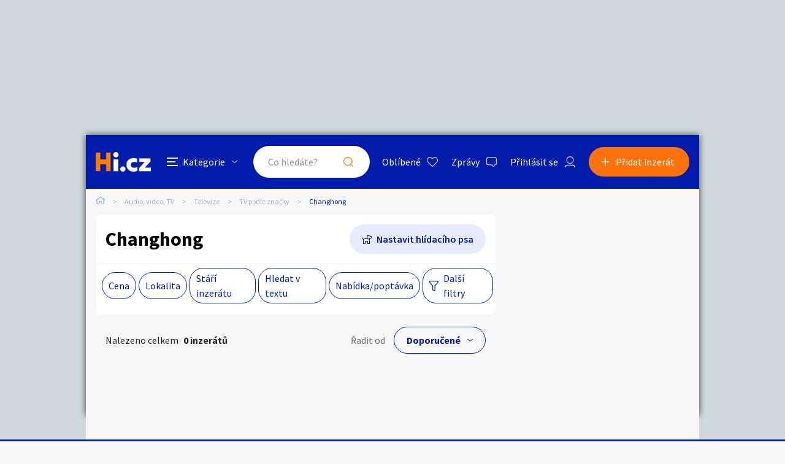

--- FILE ---
content_type: text/html; charset=utf-8
request_url: https://audio-video-tv.hyperinzerce.cz/changhong
body_size: 33879
content:

<!DOCTYPE html>
<html lang="cs">
<head>
    <script>
        window.dataLayer = window.dataLayer || [];
    </script>
    
    

    
<script>
    var dataLayer = window.dataLayer || [];
        dataLayer.push({ 'pageType': 'kategorie' });
</script>




        
<!-- Google Analytics -->
<!-- Analytics are loaded from gtm.js -->
<!-- End Google Analytics -->
<!-- Google Tag Manager -->
<script>
        (function (w, d, s, l, i) {
            w[l] = w[l] || []; w[l].push({
                'gtm.start':
                    new Date().getTime(), event: 'gtm.js'
            }); var f = d.getElementsByTagName(s)[0],
                j = d.createElement(s), dl = l != 'dataLayer' ? '&l=' + l : ''; j.async = true; j.src =
                    'https://www.googletagmanager.com/gtm.js?id=' + i + dl; f.parentNode.insertBefore(j, f);
        })(window, document, 'script', 'dataLayer', 'GTM-5NRXNLV');
</script>
<!-- End Google Tag Manager -->

    <title>Changhong - Hyperinzerce.cz</title>
    <meta charset="UTF-8">
    <meta name="viewport" content="width=device-width, initial-scale=1, maximum-scale=1">
    <meta name="theme-color" content="#001CAD">
    <meta name="msapplication-navbutton-color" content="#001CAD">
    <meta name="apple-mobile-web-app-status-bar-style" content="#001CAD">
    <meta name="description" content="Changhong - televize" />
    <meta name="keywords" content="televize" />
    <meta name="robots" content="index, follow, max-snippet:-1, max-image-preview:large, max-video-preview:-1" />
    <meta property="og:locale" content="cs_CZ" />
    <meta property="og:type" content="website" />
    <meta property="og:title" content="Changhong - Hyperinzerce.cz" />
    <meta property="og:description" content="Changhong - televize" />
    <meta property="og:url" content="https://audio-video-tv.hyperinzerce.cz/changhong" />
    <meta property="og:site_name" content="Hyperinzerce" />
    <meta property="og:image" content="/img/hi.jfif" />
    <meta name="twitter:card" content="summary_large_image" />
    <meta name="twitter:title" content="Changhong - Hyperinzerce.cz" />
    <meta name="twitter:description" content="Changhong - televize" />
    <meta name="twitter:image" content="/img/hi.jfif" />
    <meta name="facebook-domain-verification" content="izeglx9000uet6lk1dkhkquiunpvxt" />
    <meta name="seznam-wmt" content="90IWB30dPZcqmnE5htkuill5oGapD9EL" />

        <link rel="canonical" href="https://audio-video-tv.hyperinzerce.cz/changhong" />   
    <link rel="preconnect" href="https://fonts.gstatic.com">
    <link href="https://fonts.googleapis.com/css2?family=Source+Sans+Pro:wght@300;400;600;700&display=swap" rel="stylesheet" />
    <link rel="shortcut icon" href="/img/favicon.png">
    <link rel="stylesheet" media="all" href="/css/style.css?v=MQAuADAALgAwAC4AMAA=" />
    <link rel="stylesheet" media="print" href="/css/print.css?v=MQAuADAALgAwAC4AMAA=" />
    <script src="https://apis.google.com/js/api:client.js"></script>
    

    <script src="https://cdnjs.cloudflare.com/ajax/libs/jquery/3.4.1/jquery.min.js"></script>
    <script src="https://cdnjs.cloudflare.com/ajax/libs/jquery.mask/1.14.0/jquery.mask.min.js"></script>
    <script src="https://cdnjs.cloudflare.com/ajax/libs/jquery-validate/1.19.1/jquery.validate.min.js"></script>
    <script src="https://cdnjs.cloudflare.com/ajax/libs/jquery-validation-unobtrusive/3.2.11/jquery.validate.unobtrusive.min.js"></script>

    

<script src="/js/scripts.js?v=MQAuADAALgAwAC4AMAA=" defer></script>
<script src="/js/location.js?v=MQAuADAALgAwAC4AMAA="></script>
<script src="/js/login.js?v=MQAuADAALgAwAC4AMAA="></script>
<script src="/js/jquery.validate.messages.js?v=MQAuADAALgAwAC4AMAA="></script>

        <!-- VLM banners -->
        <meta name="referrer" content="no-referrer-when-downgrade" id="referrer-policy-meta">
        <!-- Other banners -->
            <script async src="https://pagead2.googlesyndication.com/pagead/js/adsbygoogle.js?client=ca-pub-9392907167670842" crossorigin="anonymous"></script>

    
    
    
        <script src="https://cdnjs.cloudflare.com/ajax/libs/noUiSlider/14.6.3/nouislider.min.js"></script>
    

    <script src="/js/ads-index.js?v=MQAuADAALgAwAC4AMAA="></script>

    

</head>
<body>
    <!-- Google Tag Manager (noscript) -->
<noscript>
    <iframe src="https://www.googletagmanager.com/ns.html?id=GTM-5NRXNLV"
            height="0" width="0" style="display:none;visibility:hidden"></iframe>
</noscript>
<!-- End Google Tag Manager (noscript) -->
    
<!-- Ecomail starts -->
<script type="text/javascript">
    (function (p, l, o, w, i, n, g) {
        if (!p[i]) {
            p.GlobalSnowplowNamespace = p.GlobalSnowplowNamespace || [];
            p.GlobalSnowplowNamespace.push(i);
            p[i] = function () {
                (p[i].q = p[i].q || []).push(arguments);
            };
            p[i].q = p[i].q || []; 
            n = l.createElement(o);
            g = l.getElementsByTagName(o)[0];
            n.async = 1;
            n.src = w;
            g.parentNode.insertBefore(n, g);
        }
    }(window, document, "script", "//d70shl7vidtft.cloudfront.net/ecmtr-2.4.2.js", "ecotrack"));
    window.ecotrack('newTracker', 'cf', 'd2dpiwfhf3tz0r.cloudfront.net', {
        /* Initialise a tracker */
        appId: 'hyperinzerce'
    });
    window.ecotrack('setUserIdFromLocation', 'ecmid');
    window.ecotrack('trackPageView');
</script>
<!-- Ecomail stops -->
    

<div class="c-banner__outer u-mobile-hide">
        <!-- VLM banners -->
        <div id="leaderboard-top" class="c-banner__leaderboard js-banner-leader-main u-mobile-hide"></div>
</div>

<div class="c-main">
    

<div class="c-header-compact__placeholder js-header-compact-placeholder"></div>
<header class="c-header-compact js-header-compact">
    <div class="c-header-compact__container">
        <a href="#" class="c-header-compact__category-switch js-category-switch">
            <div class="c-header-compact__category-switch-icon js-category-switch-icons">
                <div></div>
                <div></div>
                <div></div>
            </div>
            <div class="c-header-compact__category-switch-text">
                Kategorie
            </div>
        </a>
        <a href="https://hyperinzerce.cz" class="c-header-compact__logo" title="Hyperinzerce">
            <img src="/img/logo_hyperinzerce_tmavy_bg.png" class="c-header-compact__logo-img" alt="Hyperinzerce">
        </a>
        <form class="c-header-compact__search js-search-form" method="get" action="/inzeraty/Index">
            <input class="js-data-submit-query" id="IsSearchboxQuery" name="IsSearchboxQuery" type="hidden" value="False" />
            <div class="c-header-compact__search-inner js-search-area">
                <input class="c-header-compact__search-input js-search-input" type="text" name="query" id="search-input-mobile" required placeholder="Co hledáte?" autocomplete="off">
                <button class="c-header-compact__search-button" type="submit">Hledat</button>
                <div class="c-search-results c-search-results--compact js-search-results js-desktop-search"></div>
            </div>
        </form>
        <div class="c-header-compact__buttons">
            <a href="https://hyperinzerce.cz/oblibene-inzeraty" class="c-header__button c-header__button--favourite js-logged-in-only">Oblíbené</a>
            <a href="https://hyperinzerce.cz/moje-zpravy" class="c-header__button c-header__button--messages js-logged-in-only">
                Zprávy
            </a>
                <a href="#" class="js-log-in c-header__button c-header__button--account">Přihlásit se</a>
        </div>
        <div class="c-header-compact__add js-add">
            <a href="#new-ad" class="c-header-compact__add-button">Přidat inzerát</a>
        </div>
    </div>

    
        <div class="c-categories c-categories--subpage js-categories">
    <div class="c-categories__background js-category-switch"></div>
    <div class="c-categories__container">
        <h2 class="c-categories__title">
            Kategorie
        </h2>
        <div class="c-categories__list">
                <a href="https://hyperinzerce.cz/rubriky-inzerce/auto-moto" class="c-categories__item">
                    <div class="c-categories__item-image-container">
                        <img class="c-categories__item-image" src="https://hyperinzerce-images.azureedge.net/static-content/category-icons/www/auto-moto.png" alt="Auto-moto">
                    </div>
                    <h2 class="c-categories__item-title">
                        Auto-moto
                    </h2>
                </a>
                <a href="https://hyperinzerce.cz/rubriky-inzerce/reality-bydleni" class="c-categories__item">
                    <div class="c-categories__item-image-container">
                        <img class="c-categories__item-image" src="https://hyperinzerce-images.azureedge.net/static-content/category-icons/www/reality-bydleni.png" alt="Reality a bydlen&#xED;">
                    </div>
                    <h2 class="c-categories__item-title">
                        Reality a bydlen&#xED;
                    </h2>
                </a>
                <a href="https://hyperinzerce.cz/rubriky-inzerce/seznamka" class="c-categories__item">
                    <div class="c-categories__item-image-container">
                        <img class="c-categories__item-image" src="https://hyperinzerce-images.azureedge.net/static-content/category-icons/www/seznamka.png" alt="Seznamka">
                    </div>
                    <h2 class="c-categories__item-title">
                        Seznamka
                    </h2>
                </a>
                <a href="https://erotika.hyperinzerce.cz/" class="c-categories__item">
                    <div class="c-categories__item-image-container">
                        <img class="c-categories__item-image" src="https://hyperinzerce-images.azureedge.net/static-content/category-icons/www/erotika.png" alt="Erotika">
                    </div>
                    <h2 class="c-categories__item-title">
                        Erotika
                    </h2>
                </a>
                <a href="https://hyperinzerce.cz/rubriky-inzerce/zvirata" class="c-categories__item">
                    <div class="c-categories__item-image-container">
                        <img class="c-categories__item-image" src="https://hyperinzerce-images.azureedge.net/static-content/category-icons/www/zvirata.png" alt="Zv&#xED;&#x159;ata">
                    </div>
                    <h2 class="c-categories__item-title">
                        Zv&#xED;&#x159;ata
                    </h2>
                </a>
                <a href="https://hyperinzerce.cz/rubriky-inzerce/prace-sluzby" class="c-categories__item">
                    <div class="c-categories__item-image-container">
                        <img class="c-categories__item-image" src="https://hyperinzerce-images.azureedge.net/static-content/category-icons/www/prace-sluzby.png" alt="Pr&#xE1;ce a slu&#x17E;by">
                    </div>
                    <h2 class="c-categories__item-title">
                        Pr&#xE1;ce a slu&#x17E;by
                    </h2>
                </a>
                <a href="https://hyperinzerce.cz/rubriky-inzerce/stroje-naradi" class="c-categories__item">
                    <div class="c-categories__item-image-container">
                        <img class="c-categories__item-image" src="https://hyperinzerce-images.azureedge.net/static-content/category-icons/www/stroje-naradi.png" alt="Stroje a n&#xE1;&#x159;ad&#xED;">
                    </div>
                    <h2 class="c-categories__item-title">
                        Stroje a n&#xE1;&#x159;ad&#xED;
                    </h2>
                </a>
                <a href="https://hyperinzerce.cz/rubriky-inzerce/pc-elektro" class="c-categories__item">
                    <div class="c-categories__item-image-container">
                        <img class="c-categories__item-image" src="https://hyperinzerce-images.azureedge.net/static-content/category-icons/www/pc-elektro.png" alt="PC a elektro">
                    </div>
                    <h2 class="c-categories__item-title">
                        PC a elektro
                    </h2>
                </a>
                <a href="https://hyperinzerce.cz/rubriky-inzerce/sport-hobby" class="c-categories__item">
                    <div class="c-categories__item-image-container">
                        <img class="c-categories__item-image" src="https://hyperinzerce-images.azureedge.net/static-content/category-icons/www/sport-hobby.png" alt="Sport a hobby">
                    </div>
                    <h2 class="c-categories__item-title">
                        Sport a hobby
                    </h2>
                </a>
                <a href="https://hyperinzerce.cz/rubriky-inzerce/sberatelstvi" class="c-categories__item">
                    <div class="c-categories__item-image-container">
                        <img class="c-categories__item-image" src="https://hyperinzerce-images.azureedge.net/static-content/category-icons/www/sberatelstvi.png" alt="Sb&#x11B;ratelstv&#xED;">
                    </div>
                    <h2 class="c-categories__item-title">
                        Sb&#x11B;ratelstv&#xED;
                    </h2>
                </a>
                <a href="https://hyperinzerce.cz/rubriky-inzerce/detske-zbozi" class="c-categories__item">
                    <div class="c-categories__item-image-container">
                        <img class="c-categories__item-image" src="https://hyperinzerce-images.azureedge.net/static-content/category-icons/www/detske-zbozi.png" alt="D&#x11B;tsk&#xE9; zbo&#x17E;&#xED;">
                    </div>
                    <h2 class="c-categories__item-title">
                        D&#x11B;tsk&#xE9; zbo&#x17E;&#xED;
                    </h2>
                </a>
                <a href="https://hyperinzerce.cz/rubriky-inzerce/moda-doplnky" class="c-categories__item">
                    <div class="c-categories__item-image-container">
                        <img class="c-categories__item-image" src="https://hyperinzerce-images.azureedge.net/static-content/category-icons/www/moda-doplnky.png" alt="M&#xF3;da a dopl&#x148;ky">
                    </div>
                    <h2 class="c-categories__item-title">
                        M&#xF3;da a dopl&#x148;ky
                    </h2>
                </a>
                <a href="https://hyperinzerce.cz/rubriky-inzerce/kultura" class="c-categories__item">
                    <div class="c-categories__item-image-container">
                        <img class="c-categories__item-image" src="https://hyperinzerce-images.azureedge.net/static-content/category-icons/www/kultura.png" alt="Kultura">
                    </div>
                    <h2 class="c-categories__item-title">
                        Kultura
                    </h2>
                </a>
                <a href="https://hyperinzerce.cz/rubriky-inzerce/cestovani" class="c-categories__item">
                    <div class="c-categories__item-image-container">
                        <img class="c-categories__item-image" src="https://hyperinzerce-images.azureedge.net/static-content/category-icons/www/cestovani.png" alt="Cestov&#xE1;n&#xED;">
                    </div>
                    <h2 class="c-categories__item-title">
                        Cestov&#xE1;n&#xED;
                    </h2>
                </a>
                <a href="https://hyperinzerce.cz/rubriky-inzerce/ostatni" class="c-categories__item">
                    <div class="c-categories__item-image-container">
                        <img class="c-categories__item-image" src="https://hyperinzerce-images.azureedge.net/static-content/category-icons/www/ostatni.png" alt="Ostatn&#xED;">
                    </div>
                    <h2 class="c-categories__item-title">
                        Ostatn&#xED;
                    </h2>
                </a>
        </div>
        <div class="c-categories__footer">
            <a href="#" class="c-categories__add-button js-add">Přidat inzerát</a>
        </div>
    </div>
</div>
    
</header>
    <div class="c-breadcrumbs">
    <a href="https://hyperinzerce.cz" class="c-breadcrumbs__item c-breadcrumbs__item--home">
        <img src="/img/icon_home.svg" alt="Home">
    </a>
            <a href="https://audio-video-tv.hyperinzerce.cz/" class="c-breadcrumbs__item root-category-name">Audio, video, TV</a>
            <a href="https://audio-video-tv.hyperinzerce.cz/televize-plazmy-lcd-tv" class="c-breadcrumbs__item ">Televize</a>
            <a href="https://audio-video-tv.hyperinzerce.cz/inzerce-televize-znacky" class="c-breadcrumbs__item ">TV podle zna&#x10D;ky</a>
            <span class="c-breadcrumbs__item c-breadcrumbs__item--active">Changhong</span>
</div>
    <main class="c-main__container">
        <div class="c-ad-list">
            

<div class="c-list-filters">
    <div class="c-list-filters__header">
        <h1 class="c-list-filters__title">Changhong</h1>
            <a class="c-list-filters__dog js-toggle-watch-dog-popup" href="#">Nastavit hlídacího psa</a>
    </div>


    <div class="c-list-filters__footer">
        <div class="c-list-filters__footer-mobile">
            <a class="c-list-filters__footer-button c-list-filters__footer-button--add js-add" href="#">Přidat inzerát</a>
            <a class="c-list-filters__footer-button c-list-filters__footer-button--filter js-toggle-filters" href="#">Filtrovat inzeráty</a>
            <!-- <a class="c-list-filters__footer-button c-list-filters__footer-button--dog" href="#">Nastavit hlídacího psa</a> -->
        </div>
        <div class="c-list-filters__footer-desktop">
            
<div class="c-list-filters__footer-list">
        <div class="c-list-filters__footer-list-item">
            <a class="c-list-filters__footer-list-link js-open-small-filter " href="#">Cena</a>
            <form method="post" class="c-small-filter c-small-filter--with-click-area js-small-filter-container" action="/inzeraty/SearchPopup">
            <div class="c-small-filter__inner">
                <div class="o-slider__target js-slider-target" id="slider_01"></div>
                <div class="o-slider o-slider--mt">
                    <div class="o-slider__input-container o-slider__input-container--no-desktop-margin">
                        <div class="o-slider__input-div">
                            <div class="o-slider__label">Minimální cena</div>
                            <span class="o-slider__input-outer">
                                <input type="number" min="0" data-slider-value="0" id="slider_01_min" class="o-slider__input" name="PriceFrom" value="0" />
                            </span>
                            <span class="o-slider__unit">Kč</span>
                        </div>
                        <div class="o-slider__separator o-slider__separator--pt">až</div>
                        <div class="o-slider__input-div">
                            <div class="o-slider__label">Maximální cena</div>
                            <span class="o-slider__input-outer">
                                <input type="number" max="99000000" data-slider-value="99000000" id="slider_01_max" class="o-slider__input" name="PriceTo" value="99000000" />
                            </span>
                            <span class="o-slider__unit">Kč</span>
                        </div>
                    </div>
                </div>
                <div class="c-small-filter__footer">
                    <button class="c-small-filter__footer-button-cancel o-button o-button--light-blue js-close-small-filter">Zavřít</button>
                    <button class="c-small-filter__footer-button-confirm o-button js-small-filter-confirm" type="submit">Zobrazit</button>
                </div>

                
<input type="hidden" id="Small_Filter_Hidden_CollectionId_ed266f7a-e109-4f41-8903-c8fd4c7a4b21" name="CollectionId" value="" />
<input type="hidden" id="Small_Filter_Hidden_CategoryId_efe79181-b29a-4338-b2a6-459a13360818" name="CategoryId" value="2333" />
<input type="hidden" id="Small_Filter_Hidden_PriceTo_580b74d3-d515-457e-afa0-a0534afdb073" name="PriceTo" value="99000000" />
<input type="hidden" id="Small_Filter_Hidden_PriceFrom_947fa9a9-4d9b-438b-b8dd-62bef7ee521d" name="PriceFrom" value="0" />
<input type="hidden" id="Small_Filter_Hidden_PriceTo_a52ca3c1-0bf1-47c6-8e99-e07c477a0133" name="MaxPriceTo" value="99000000" />
<input type="hidden" id="Small_Filter_Hidden_PriceFrom_1e05fdc3-93b2-4baf-9bcf-185e76c20d2a" name="MinPriceFrom" value="0" />
<input type="hidden" id="Small_Filter_Hidden_Query_b25201a1-3e44-482b-9d8d-839a1982073d" name="Query" value="" />
<input type="hidden" id="Small_Filter_Hidden_Type_6fffa2b9-ce63-418e-8bee-6d5db55b3a81" name="Type" value="" />
<input type="hidden" id="Small_Filter_Hidden_CreationPeriod_1c4d7776-0316-4bf1-a2e5-70abd6224ca8" name="CreationPeriod" value="" />
<input type="hidden" id="Small_Filter_Hidden_SortBy_d466e10f-f152-44af-a43e-72fc4775744f" data-val="true" data-val-required="The SortBy field is required." name="SortBy" value="Default" />
<input type="hidden" id="Small_Filter_Hidden_GeoLocation_eec15891-9ef0-4d48-8534-c73d287162f1" name="GeoLocation" value="" />


            </div>               
            <input name="__RequestVerificationToken" type="hidden" value="CfDJ8BjPIMJtxW9LjOhqtCx8zamKMFf1G5YdWlzrFRpyObNgAa7Bst0Df4MPxI-lk9Me8-2zgpbxF6gFZmKhw6HLqkCrSSYPG8K__r8kbQmI2b-fDCmV1_OvCrbmTumhwTIAucBq8yYM-RXF_VFPyBugrZM" /></form>
        </div>

    <div class="c-list-filters__footer-list-item">
        <a class="c-list-filters__footer-list-link js-open-small-filter " href="#">Lokalita</a>
        <form method="post" class="c-small-filter js-small-filter-container" action="/inzeraty/SearchPopup">

            <input class="js-geolocation-input" id="GeoLocation" name="GeoLocation" type="hidden" value="" />
            <div class="o-slider__target js-value-slider-target" id="slider_02"></div>
            <div class="o-slider o-slider--mt">
                <div class="o-slider__input-container o-slider__input-container--no-desktop-margin">
                    <div class="o-slider__input-div">
                        <div class="o-slider__label">Vzdálenost do</div>
                        <span class="o-slider__input-outer">
                            <input type="number" min="10" max="200" id="slider_02_max" class="o-slider__input js-filter-by-area" name="Area" value="" />
                        </span>
                        <span class="o-slider__unit">Km</span>
                    </div>
                </div>
            </div>
            <label for="DistanceSearchSmall" class="o-switch u-mt--L u-mb--L">
                <input id="DistanceSearchSmall" class="o-switch__input js-filter-by-location" type="checkbox" data-val="true" data-val-required="The DistanceSearch field is required." name="DistanceSearch" value="true">
                <div class="o-switch__graphics o-switch__graphics--light c-filter-popup__checkbox-graphics"></div>
                <div id="share-location-label" class="o-switch__label o-switch__label--larger o-switch__label--dark c-filter-popup__checkbox-label">Hledat inzeráty v okolí</div>
            </label>
            <div class="c-small-filter__input-container">
                    <label for="Small_Filter_Regions_0__Selected" class="c-small-filter__checkbox o-checkbox">
                        <input id="Small_Filter_Regions_0__Identifier" type="hidden" name="Regions[0].Identifier" value="&#x10C;R">
                        <input id="Small_Filter_Regions_0__Selected" class="o-checkbox__input" type="checkbox" data-val="true" data-val-required="The Selected field is required." name="Regions[0].Selected" value="true">
                        <input name="Regions[0].Selected" type="hidden" value="false">
                        <div class="c-filter-popup__checkbox-graphics o-checkbox__graphics o-checkbox__graphics--light o-checkbox__graphics--large"></div>
                        <span class="c-filter-popup__checkbox-label o-checkbox__label">Cel&#xE1; &#x10C;R</span>
                    </label>
                    <label for="Small_Filter_Regions_1__Selected" class="c-small-filter__checkbox o-checkbox">
                        <input id="Small_Filter_Regions_1__Identifier" type="hidden" name="Regions[1].Identifier" value="PHA">
                        <input id="Small_Filter_Regions_1__Selected" class="o-checkbox__input" type="checkbox" data-val="true" data-val-required="The Selected field is required." name="Regions[1].Selected" value="true">
                        <input name="Regions[1].Selected" type="hidden" value="false">
                        <div class="c-filter-popup__checkbox-graphics o-checkbox__graphics o-checkbox__graphics--light o-checkbox__graphics--large"></div>
                        <span class="c-filter-popup__checkbox-label o-checkbox__label">Hlavn&#xED; m&#x11B;sto Praha</span>
                    </label>
                    <label for="Small_Filter_Regions_2__Selected" class="c-small-filter__checkbox o-checkbox">
                        <input id="Small_Filter_Regions_2__Identifier" type="hidden" name="Regions[2].Identifier" value="JH&#x10C;">
                        <input id="Small_Filter_Regions_2__Selected" class="o-checkbox__input" type="checkbox" data-val="true" data-val-required="The Selected field is required." name="Regions[2].Selected" value="true">
                        <input name="Regions[2].Selected" type="hidden" value="false">
                        <div class="c-filter-popup__checkbox-graphics o-checkbox__graphics o-checkbox__graphics--light o-checkbox__graphics--large"></div>
                        <span class="c-filter-popup__checkbox-label o-checkbox__label">Jiho&#x10D;esk&#xFD; kraj</span>
                    </label>
                    <label for="Small_Filter_Regions_3__Selected" class="c-small-filter__checkbox o-checkbox">
                        <input id="Small_Filter_Regions_3__Identifier" type="hidden" name="Regions[3].Identifier" value="JHM">
                        <input id="Small_Filter_Regions_3__Selected" class="o-checkbox__input" type="checkbox" data-val="true" data-val-required="The Selected field is required." name="Regions[3].Selected" value="true">
                        <input name="Regions[3].Selected" type="hidden" value="false">
                        <div class="c-filter-popup__checkbox-graphics o-checkbox__graphics o-checkbox__graphics--light o-checkbox__graphics--large"></div>
                        <span class="c-filter-popup__checkbox-label o-checkbox__label">Jihomoravsk&#xFD; kraj</span>
                    </label>
                    <label for="Small_Filter_Regions_4__Selected" class="c-small-filter__checkbox o-checkbox">
                        <input id="Small_Filter_Regions_4__Identifier" type="hidden" name="Regions[4].Identifier" value="KVK">
                        <input id="Small_Filter_Regions_4__Selected" class="o-checkbox__input" type="checkbox" data-val="true" data-val-required="The Selected field is required." name="Regions[4].Selected" value="true">
                        <input name="Regions[4].Selected" type="hidden" value="false">
                        <div class="c-filter-popup__checkbox-graphics o-checkbox__graphics o-checkbox__graphics--light o-checkbox__graphics--large"></div>
                        <span class="c-filter-popup__checkbox-label o-checkbox__label">Karlovarsk&#xFD; kraj</span>
                    </label>
                    <label for="Small_Filter_Regions_5__Selected" class="c-small-filter__checkbox o-checkbox">
                        <input id="Small_Filter_Regions_5__Identifier" type="hidden" name="Regions[5].Identifier" value="VYS">
                        <input id="Small_Filter_Regions_5__Selected" class="o-checkbox__input" type="checkbox" data-val="true" data-val-required="The Selected field is required." name="Regions[5].Selected" value="true">
                        <input name="Regions[5].Selected" type="hidden" value="false">
                        <div class="c-filter-popup__checkbox-graphics o-checkbox__graphics o-checkbox__graphics--light o-checkbox__graphics--large"></div>
                        <span class="c-filter-popup__checkbox-label o-checkbox__label">Kraj Vyso&#x10D;ina</span>
                    </label>
                    <label for="Small_Filter_Regions_6__Selected" class="c-small-filter__checkbox o-checkbox">
                        <input id="Small_Filter_Regions_6__Identifier" type="hidden" name="Regions[6].Identifier" value="HKK">
                        <input id="Small_Filter_Regions_6__Selected" class="o-checkbox__input" type="checkbox" data-val="true" data-val-required="The Selected field is required." name="Regions[6].Selected" value="true">
                        <input name="Regions[6].Selected" type="hidden" value="false">
                        <div class="c-filter-popup__checkbox-graphics o-checkbox__graphics o-checkbox__graphics--light o-checkbox__graphics--large"></div>
                        <span class="c-filter-popup__checkbox-label o-checkbox__label">Kr&#xE1;lov&#xE9;hradeck&#xFD; kraj</span>
                    </label>
                    <label for="Small_Filter_Regions_7__Selected" class="c-small-filter__checkbox o-checkbox">
                        <input id="Small_Filter_Regions_7__Identifier" type="hidden" name="Regions[7].Identifier" value="LBK">
                        <input id="Small_Filter_Regions_7__Selected" class="o-checkbox__input" type="checkbox" data-val="true" data-val-required="The Selected field is required." name="Regions[7].Selected" value="true">
                        <input name="Regions[7].Selected" type="hidden" value="false">
                        <div class="c-filter-popup__checkbox-graphics o-checkbox__graphics o-checkbox__graphics--light o-checkbox__graphics--large"></div>
                        <span class="c-filter-popup__checkbox-label o-checkbox__label">Libereck&#xFD; kraj</span>
                    </label>
                    <label for="Small_Filter_Regions_8__Selected" class="c-small-filter__checkbox o-checkbox">
                        <input id="Small_Filter_Regions_8__Identifier" type="hidden" name="Regions[8].Identifier" value="MSK">
                        <input id="Small_Filter_Regions_8__Selected" class="o-checkbox__input" type="checkbox" data-val="true" data-val-required="The Selected field is required." name="Regions[8].Selected" value="true">
                        <input name="Regions[8].Selected" type="hidden" value="false">
                        <div class="c-filter-popup__checkbox-graphics o-checkbox__graphics o-checkbox__graphics--light o-checkbox__graphics--large"></div>
                        <span class="c-filter-popup__checkbox-label o-checkbox__label">Moravskoslezsk&#xFD; kraj</span>
                    </label>
                    <label for="Small_Filter_Regions_9__Selected" class="c-small-filter__checkbox o-checkbox">
                        <input id="Small_Filter_Regions_9__Identifier" type="hidden" name="Regions[9].Identifier" value="OLK">
                        <input id="Small_Filter_Regions_9__Selected" class="o-checkbox__input" type="checkbox" data-val="true" data-val-required="The Selected field is required." name="Regions[9].Selected" value="true">
                        <input name="Regions[9].Selected" type="hidden" value="false">
                        <div class="c-filter-popup__checkbox-graphics o-checkbox__graphics o-checkbox__graphics--light o-checkbox__graphics--large"></div>
                        <span class="c-filter-popup__checkbox-label o-checkbox__label">Olomouck&#xFD; kraj</span>
                    </label>
                    <label for="Small_Filter_Regions_10__Selected" class="c-small-filter__checkbox o-checkbox">
                        <input id="Small_Filter_Regions_10__Identifier" type="hidden" name="Regions[10].Identifier" value="PAK">
                        <input id="Small_Filter_Regions_10__Selected" class="o-checkbox__input" type="checkbox" data-val="true" data-val-required="The Selected field is required." name="Regions[10].Selected" value="true">
                        <input name="Regions[10].Selected" type="hidden" value="false">
                        <div class="c-filter-popup__checkbox-graphics o-checkbox__graphics o-checkbox__graphics--light o-checkbox__graphics--large"></div>
                        <span class="c-filter-popup__checkbox-label o-checkbox__label">Pardubick&#xFD; kraj</span>
                    </label>
                    <label for="Small_Filter_Regions_11__Selected" class="c-small-filter__checkbox o-checkbox">
                        <input id="Small_Filter_Regions_11__Identifier" type="hidden" name="Regions[11].Identifier" value="PLK">
                        <input id="Small_Filter_Regions_11__Selected" class="o-checkbox__input" type="checkbox" data-val="true" data-val-required="The Selected field is required." name="Regions[11].Selected" value="true">
                        <input name="Regions[11].Selected" type="hidden" value="false">
                        <div class="c-filter-popup__checkbox-graphics o-checkbox__graphics o-checkbox__graphics--light o-checkbox__graphics--large"></div>
                        <span class="c-filter-popup__checkbox-label o-checkbox__label">Plze&#x148;sk&#xFD; kraj</span>
                    </label>
                    <label for="Small_Filter_Regions_12__Selected" class="c-small-filter__checkbox o-checkbox">
                        <input id="Small_Filter_Regions_12__Identifier" type="hidden" name="Regions[12].Identifier" value="ST&#x10C;">
                        <input id="Small_Filter_Regions_12__Selected" class="o-checkbox__input" type="checkbox" data-val="true" data-val-required="The Selected field is required." name="Regions[12].Selected" value="true">
                        <input name="Regions[12].Selected" type="hidden" value="false">
                        <div class="c-filter-popup__checkbox-graphics o-checkbox__graphics o-checkbox__graphics--light o-checkbox__graphics--large"></div>
                        <span class="c-filter-popup__checkbox-label o-checkbox__label">St&#x159;edo&#x10D;esk&#xFD; kraj</span>
                    </label>
                    <label for="Small_Filter_Regions_13__Selected" class="c-small-filter__checkbox o-checkbox">
                        <input id="Small_Filter_Regions_13__Identifier" type="hidden" name="Regions[13].Identifier" value="ULK">
                        <input id="Small_Filter_Regions_13__Selected" class="o-checkbox__input" type="checkbox" data-val="true" data-val-required="The Selected field is required." name="Regions[13].Selected" value="true">
                        <input name="Regions[13].Selected" type="hidden" value="false">
                        <div class="c-filter-popup__checkbox-graphics o-checkbox__graphics o-checkbox__graphics--light o-checkbox__graphics--large"></div>
                        <span class="c-filter-popup__checkbox-label o-checkbox__label">&#xDA;steck&#xFD; kraj</span>
                    </label>
                    <label for="Small_Filter_Regions_14__Selected" class="c-small-filter__checkbox o-checkbox">
                        <input id="Small_Filter_Regions_14__Identifier" type="hidden" name="Regions[14].Identifier" value="ZLK">
                        <input id="Small_Filter_Regions_14__Selected" class="o-checkbox__input" type="checkbox" data-val="true" data-val-required="The Selected field is required." name="Regions[14].Selected" value="true">
                        <input name="Regions[14].Selected" type="hidden" value="false">
                        <div class="c-filter-popup__checkbox-graphics o-checkbox__graphics o-checkbox__graphics--light o-checkbox__graphics--large"></div>
                        <span class="c-filter-popup__checkbox-label o-checkbox__label">Zl&#xED;nsk&#xFD; kraj</span>
                    </label>
                    <label for="Small_Filter_Regions_15__Selected" class="c-small-filter__checkbox o-checkbox">
                        <input id="Small_Filter_Regions_15__Identifier" type="hidden" name="Regions[15].Identifier" value="ZAHRANICI">
                        <input id="Small_Filter_Regions_15__Selected" class="o-checkbox__input" type="checkbox" data-val="true" data-val-required="The Selected field is required." name="Regions[15].Selected" value="true">
                        <input name="Regions[15].Selected" type="hidden" value="false">
                        <div class="c-filter-popup__checkbox-graphics o-checkbox__graphics o-checkbox__graphics--light o-checkbox__graphics--large"></div>
                        <span class="c-filter-popup__checkbox-label o-checkbox__label">Zahrani&#x10D;&#xED;</span>
                    </label>
            </div>
            <div class="c-small-filter__footer">
                <button class="c-small-filter__footer-button-cancel o-button o-button--light-blue js-close-small-filter">Zavřít</button>
                <button class="c-small-filter__footer-button-confirm o-button js-small-filter-confirm" type="submit">Zobrazit</button>
            </div>

            
<input type="hidden" id="Small_Filter_Hidden_CollectionId_904f5ec0-d160-404e-a0e5-2d8b2d5f5269" name="CollectionId" value="" />
<input type="hidden" id="Small_Filter_Hidden_CategoryId_74c9d3dc-0ec8-4990-9978-54bc162901db" name="CategoryId" value="2333" />
<input type="hidden" id="Small_Filter_Hidden_PriceTo_6421ff93-a7cc-47f4-aefb-bc2027ddda3f" name="PriceTo" value="99000000" />
<input type="hidden" id="Small_Filter_Hidden_PriceFrom_accaf81f-84ad-4fd6-b037-3f9e55358363" name="PriceFrom" value="0" />
<input type="hidden" id="Small_Filter_Hidden_PriceTo_8ec5a7af-9d50-49a6-914e-f0971e71114a" name="MaxPriceTo" value="99000000" />
<input type="hidden" id="Small_Filter_Hidden_PriceFrom_c9de878f-5078-46a7-a952-d160f9f28e5b" name="MinPriceFrom" value="0" />
<input type="hidden" id="Small_Filter_Hidden_Query_286b26fe-1a0a-4a5f-a637-93cd5b8152f1" name="Query" value="" />
<input type="hidden" id="Small_Filter_Hidden_Type_e2d1bce2-eb20-49b5-80e5-ef271f42bd5f" name="Type" value="" />
<input type="hidden" id="Small_Filter_Hidden_CreationPeriod_68dcc32f-ad46-4ff7-ba6a-5fffc6b40b9d" name="CreationPeriod" value="" />
<input type="hidden" id="Small_Filter_Hidden_SortBy_b702592d-08a4-44f8-8938-1d9c49538668" data-val="true" data-val-required="The SortBy field is required." name="SortBy" value="Default" />
<input type="hidden" id="Small_Filter_Hidden_GeoLocation_432c35c4-bc2c-4ee0-ba13-208604959a69" name="GeoLocation" value="" />


        <input name="__RequestVerificationToken" type="hidden" value="CfDJ8BjPIMJtxW9LjOhqtCx8zamKMFf1G5YdWlzrFRpyObNgAa7Bst0Df4MPxI-lk9Me8-2zgpbxF6gFZmKhw6HLqkCrSSYPG8K__r8kbQmI2b-fDCmV1_OvCrbmTumhwTIAucBq8yYM-RXF_VFPyBugrZM" /><input name="DistanceSearch" type="hidden" value="false"><input name="Regions[0].Selected" type="hidden" value="false"><input name="Regions[1].Selected" type="hidden" value="false"><input name="Regions[2].Selected" type="hidden" value="false"><input name="Regions[3].Selected" type="hidden" value="false"><input name="Regions[4].Selected" type="hidden" value="false"><input name="Regions[5].Selected" type="hidden" value="false"><input name="Regions[6].Selected" type="hidden" value="false"><input name="Regions[7].Selected" type="hidden" value="false"><input name="Regions[8].Selected" type="hidden" value="false"><input name="Regions[9].Selected" type="hidden" value="false"><input name="Regions[10].Selected" type="hidden" value="false"><input name="Regions[11].Selected" type="hidden" value="false"><input name="Regions[12].Selected" type="hidden" value="false"><input name="Regions[13].Selected" type="hidden" value="false"><input name="Regions[14].Selected" type="hidden" value="false"><input name="Regions[15].Selected" type="hidden" value="false"></form>
    </div>

    <div class="c-list-filters__footer-list-item">
        <a class="c-list-filters__footer-list-link js-open-small-filter " href="#">Stáří inzerátu</a>
        <form method="post" class="c-small-filter js-small-filter-container" action="/inzeraty/SearchPopup">
            <div class="c-small-filter__input-container">
                <select id="Small_Filter_CreationPeriod" class="c-small-filter__input" name="CreationPeriod">
                <option value="">Nez&#xE1;le&#x17E;&#xED;</option>
<option value="Max24Hours">Max 24 hodin</option>
<option value="Max48Hours">Max 48 hodin</option>
<option value="Max1Week">Max 1 t&#xFD;den</option>
<option value="Max2Weeks">Max 2 t&#xFD;dny</option>
<option value="Max1Month">Max 1 m&#x11B;s&#xED;c</option>
<option value="Max2Months">Max 2 m&#x11B;s&#xED;ce</option>
</select>
            </div>
            <div class="c-small-filter__footer">
                <button class="c-small-filter__footer-button-cancel o-button o-button--light-blue js-close-small-filter">Zavřít</button>
                <button class="c-small-filter__footer-button-confirm o-button js-small-filter-confirm" type="submit">Zobrazit</button>
            </div>

            
<input type="hidden" id="Small_Filter_Hidden_CollectionId_b02a0c70-a6ed-4395-884b-aee773a2a905" name="CollectionId" value="" />
<input type="hidden" id="Small_Filter_Hidden_CategoryId_e4fd91d5-ff81-4c1b-8f45-4a25e3215715" name="CategoryId" value="2333" />
<input type="hidden" id="Small_Filter_Hidden_PriceTo_087bfba2-fbfd-464f-b431-794811b0ae64" name="PriceTo" value="99000000" />
<input type="hidden" id="Small_Filter_Hidden_PriceFrom_918dc29a-8702-4481-af90-141bb08115fc" name="PriceFrom" value="0" />
<input type="hidden" id="Small_Filter_Hidden_PriceTo_985df996-acbd-4972-bc13-2863a820f9d3" name="MaxPriceTo" value="99000000" />
<input type="hidden" id="Small_Filter_Hidden_PriceFrom_4479812c-85a1-4a2f-8809-3d525a53c30d" name="MinPriceFrom" value="0" />
<input type="hidden" id="Small_Filter_Hidden_Query_0704eb04-f52e-4b63-9f40-114322f301b1" name="Query" value="" />
<input type="hidden" id="Small_Filter_Hidden_Type_c9b7373e-58d6-4887-a844-b25d94dfae5a" name="Type" value="" />
<input type="hidden" id="Small_Filter_Hidden_CreationPeriod_6496a52b-03e9-485d-9541-e71f968fefe7" name="CreationPeriod" value="" />
<input type="hidden" id="Small_Filter_Hidden_SortBy_d1d408b8-e1e4-40c3-8eff-6ae5deb60435" data-val="true" data-val-required="The SortBy field is required." name="SortBy" value="Default" />
<input type="hidden" id="Small_Filter_Hidden_GeoLocation_8c46b3e2-737f-4593-b66b-94527227ea12" name="GeoLocation" value="" />


        <input name="__RequestVerificationToken" type="hidden" value="CfDJ8BjPIMJtxW9LjOhqtCx8zamKMFf1G5YdWlzrFRpyObNgAa7Bst0Df4MPxI-lk9Me8-2zgpbxF6gFZmKhw6HLqkCrSSYPG8K__r8kbQmI2b-fDCmV1_OvCrbmTumhwTIAucBq8yYM-RXF_VFPyBugrZM" /></form>
    </div>

    <div class="c-list-filters__footer-list-item">
        <a class="c-list-filters__footer-list-link js-open-small-filter " href="#">Hledat v textu</a>
        <form method="post" class="c-small-filter js-small-filter-container" action="/inzeraty/SearchPopup">
            <div class="c-small-filter__input-container">
                <input id="Small_Filter_Query" autocomplete="off" class="c-small-filter__input" type="text" name="Query" value="" />
            </div>
            <div class="c-small-filter__footer">
                <button class="c-small-filter__footer-button-cancel o-button o-button--light-blue js-close-small-filter">Zavřít</button>
                <button class="c-small-filter__footer-button-confirm o-button js-small-filter-confirm" type="submit">Zobrazit</button>
            </div>

            
<input type="hidden" id="Small_Filter_Hidden_CollectionId_8c67a65a-e420-43e3-a5e6-eaeadd3f0055" name="CollectionId" value="" />
<input type="hidden" id="Small_Filter_Hidden_CategoryId_4a8512d3-a852-42c9-91e9-93c1366bb584" name="CategoryId" value="2333" />
<input type="hidden" id="Small_Filter_Hidden_PriceTo_4555d71a-1f45-428c-a23c-fd49c782337f" name="PriceTo" value="99000000" />
<input type="hidden" id="Small_Filter_Hidden_PriceFrom_b3bb1031-139f-4369-aa66-5c3d35f0a202" name="PriceFrom" value="0" />
<input type="hidden" id="Small_Filter_Hidden_PriceTo_40b8e4e8-a20d-4cd1-b8db-2dd4b24438c5" name="MaxPriceTo" value="99000000" />
<input type="hidden" id="Small_Filter_Hidden_PriceFrom_eab3dd10-5fe5-4539-b5f7-c60666fb489f" name="MinPriceFrom" value="0" />
<input type="hidden" id="Small_Filter_Hidden_Query_41116502-8273-47e1-b5bb-2f002d2d2cdc" name="Query" value="" />
<input type="hidden" id="Small_Filter_Hidden_Type_4c45f66c-72e6-479f-8743-43f467ae2f16" name="Type" value="" />
<input type="hidden" id="Small_Filter_Hidden_CreationPeriod_81e93e7e-9f98-40b6-87cd-c11e480adb53" name="CreationPeriod" value="" />
<input type="hidden" id="Small_Filter_Hidden_SortBy_402b9f4d-6233-4ebf-8fa2-7177fbf1c524" data-val="true" data-val-required="The SortBy field is required." name="SortBy" value="Default" />
<input type="hidden" id="Small_Filter_Hidden_GeoLocation_861bcea1-b534-4d60-aaf0-3a81f314e25f" name="GeoLocation" value="" />


        <input name="__RequestVerificationToken" type="hidden" value="CfDJ8BjPIMJtxW9LjOhqtCx8zamKMFf1G5YdWlzrFRpyObNgAa7Bst0Df4MPxI-lk9Me8-2zgpbxF6gFZmKhw6HLqkCrSSYPG8K__r8kbQmI2b-fDCmV1_OvCrbmTumhwTIAucBq8yYM-RXF_VFPyBugrZM" /></form>
    </div>

    <div class="c-list-filters__footer-list-item">
        <a class="c-list-filters__footer-list-link js-open-small-filter " href="#">Nabídka/poptávka</a>
        <form method="post" class="c-small-filter js-small-filter-container" action="/inzeraty/SearchPopup">
            <div class="c-small-filter__input-container">
                <select id="Small_Filter_Type" class="c-small-filter__input" name="Type">
                <option value="">Nez&#xE1;le&#x17E;&#xED;</option>
<option value="Supply">Chci koupit (nab&#xED;dky)</option>
<option value="Demand">Chci prodat (popt&#xE1;vky)</option>
</select>
            </div>
            <div class="c-small-filter__footer">
                <button class="c-small-filter__footer-button-cancel o-button o-button--light-blue js-close-small-filter">Zavřít</button>
                <button class="c-small-filter__footer-button-confirm o-button js-small-filter-confirm" type="submit">Zobrazit</button>
            </div>

            
<input type="hidden" id="Small_Filter_Hidden_CollectionId_54da6f21-fcb5-4eb9-86c0-0956552764e5" name="CollectionId" value="" />
<input type="hidden" id="Small_Filter_Hidden_CategoryId_cb893483-c1dc-4556-a7f3-88f541075666" name="CategoryId" value="2333" />
<input type="hidden" id="Small_Filter_Hidden_PriceTo_6f38d5ad-87db-42d2-a7eb-f1099ff5349e" name="PriceTo" value="99000000" />
<input type="hidden" id="Small_Filter_Hidden_PriceFrom_8a111fe0-65ee-4034-a9fc-264801fe804a" name="PriceFrom" value="0" />
<input type="hidden" id="Small_Filter_Hidden_PriceTo_5795b9f4-09b3-4d96-b37e-ed58aa18fbbc" name="MaxPriceTo" value="99000000" />
<input type="hidden" id="Small_Filter_Hidden_PriceFrom_c344a29d-d0c9-47cd-b272-acbd755bd7c5" name="MinPriceFrom" value="0" />
<input type="hidden" id="Small_Filter_Hidden_Query_80f06d69-f2bd-4c01-a7d7-a5a4e87aabda" name="Query" value="" />
<input type="hidden" id="Small_Filter_Hidden_Type_b9d7262f-6e03-4107-8a94-cea2dbc10cc0" name="Type" value="" />
<input type="hidden" id="Small_Filter_Hidden_CreationPeriod_4b224ded-6497-4072-a845-2b008f12548e" name="CreationPeriod" value="" />
<input type="hidden" id="Small_Filter_Hidden_SortBy_19aae447-aec4-4181-b309-2efcd83d1992" data-val="true" data-val-required="The SortBy field is required." name="SortBy" value="Default" />
<input type="hidden" id="Small_Filter_Hidden_GeoLocation_8fb9ca66-ed6b-495f-b5a2-3f15b050b620" name="GeoLocation" value="" />


        <input name="__RequestVerificationToken" type="hidden" value="CfDJ8BjPIMJtxW9LjOhqtCx8zamKMFf1G5YdWlzrFRpyObNgAa7Bst0Df4MPxI-lk9Me8-2zgpbxF6gFZmKhw6HLqkCrSSYPG8K__r8kbQmI2b-fDCmV1_OvCrbmTumhwTIAucBq8yYM-RXF_VFPyBugrZM" /></form>
    </div>
</div>
            <a class="c-list-filters__footer-more-filters js-toggle-filters" href="#">Další filtry</a>
        </div>
    </div>
</div>

            <div class="c-ad-list__header">
                <h2 class="c-ad-list__title">Nalezeno celkem <span>0 inzerátů</span></h2>
                <div class="c-ad-list__sort">
                    <label class="c-ad-list__sort-label" for="ad-list-sort">Řadit od</label>
                    <select class="c-ad-list__sort-select js-ad-sort-select" name="" id="ad-list-sort">
                        <option value="0" selected="selected">Doporučené</option>
                        <option value="4">Nejbližší</option>
                        <option value="1">Nejlevnější</option>
                        <option value="2">Nejdražší</option>
                        <option value="3">Nejnovější</option>
                    </select>
                </div>
            </div>

            <div class="c-ad-list__item-container js-ads-container" data-category="2333" data-collection="">
                    <!-- VLM banners -->
                    <div id="m-square-1" class="c-banner__square u-desktop-hide"></div>
                


<div class="js-flash-message-container">
</div>



            </div>

            <div class="c-ad-list__loader">
                <span class="c-ad-list__loader-link o-button js-load-more loading" style="display:none">X</span>
            </div>

            <div class="c-ad-list__footer">
                

            </div>
        </div>
    </main>
    <div class="c-main__banners js-side-banners">
        <div class="c-main__banners-item">
                <!-- VLM banners -->
                <div id="skyscraper-1" class="u-mobile-hide"></div>
        </div>
        <div class="c-main__banners-item">
                <!-- VLM banners -->
                <div id="square-1" class="u-mobile-hide"></div>
        </div>
    </div>
</div>

    <!-- VLM banners -->
    <div id="leaderboard-bottom" class="c-banner__leaderboard c-banner__leaderboard--footer u-mobile-hide"></div>
    <div id="m-square-2" class="c-banner__leaderboard u-desktop-hide"></div>

<div class="js-popup-filter-container">
    
<div class="c-filter-popup js-filters-container">
    <div class="o-close-bg js-toggle-filters" aria-label="Zavřít"></div>
    <form method="post" class="c-filter-popup__container js-filter-width" action="/inzeraty/SearchPopup">
        <input type="hidden" data-val="true" data-val-required="The SortBy field is required." id="SortBy" name="SortBy" value="Default" />

        <div class="c-filter-popup__header">
            <a href="#" class="c-filter-popup__close-button js-toggle-filters" aria-label="Zavřít"></a>
            <h2 class="c-filter-popup__title">Další filtry</h2>
            <div class="c-filter-popup__menu-outer">
                <div class="c-filter-popup__menu js-filter-menu">
                        <a class="c-filter-popup__menu-item js-filter-link c-filter-popup__menu-item--active" href="#filter-price">Cena</a>
                    <a class="c-filter-popup__menu-item js-filter-link" href="#filter-location">Lokalita</a>
                    <a class="c-filter-popup__menu-item js-filter-link" href="#filter-date">Stáří inzerátu</a>
                    <a class="c-filter-popup__menu-item js-filter-link" href="#filter-query">Hledat v textu</a>
                    <a class="c-filter-popup__menu-item js-filter-link" href="#filter-type">Nabídka/poptávka</a>
                    <input type="hidden" id="CategoryId" name="CategoryId" value="2333" />
                    <input type="hidden" id="CollectionId" name="CollectionId" value="" />

                                <a class="c-filter-popup__menu-item js-filter-link" href="#filter-metadata-100155">V&#xFD;robce televizoru</a>
                                <a class="c-filter-popup__menu-item js-filter-link" href="#filter-metadata-100154">Druh televizoru</a>
                                <a class="c-filter-popup__menu-item js-filter-link" href="#filter-metadata-100153">Max. rozli&#x161;en&#xED;</a>
                                <a class="c-filter-popup__menu-item js-filter-link" href="#filter-metadata-100152">&#xDA;hlop&#x159;&#xED;&#x10D;ka</a>
                </div>
                <div class="c-filter-popup__menu-more-container js-filter-more-container">
                    <a class="c-filter-popup__menu-item c-filter-popup__menu-item--more js-filter-more-toggle" href="#">
                        <img src="/img/icon_profil_elipsis_horizontal.svg" alt="">
                    </a>
                    <div class="c-filter-popup__menu-more js-filter-more"></div>
                </div>
            </div>
        </div>
        <div class="c-filter-popup__main js-filter-more-close">
                <input type="hidden" id="MinPriceFrom" name="MinPriceFrom" value="0" />
                <input type="hidden" id="MaxPriceTo" name="MaxPriceTo" value="99000000" />
                <div class="c-filter-popup__group" id="filter-price">
                    <h2 class="c-filter-popup__group-title">Cena</h2>
                    <div class="c-filter-popup__input-wrapper">
                        <div class="c-filter-popup__input-container">
                            <div class="o-slider">
                                <div class="o-slider__input-container o-slider__input-container--no-desktop-margin">
                                    <div class="o-slider__input-div">
                                        <div class="o-slider__label">Minimální cena</div>
                                        <span class="o-slider__input-outer">
                                            <input type="number" min="0" data-slider-value="0" id="slider_1_min" class="o-slider__input" name="PriceFrom" value="0" />
                                        </span>
                                        <span class="o-slider__unit">Kč</span>
                                    </div>
                                    <div class="o-slider__separator o-slider__separator--pt">až</div>
                                    <div class="o-slider__input-div">
                                        <div class="o-slider__label">Maximální cena</div>
                                        <span class="o-slider__input-outer">
                                            <input type="number" max="99000000" data-slider-value="99000000" id="slider_1_max" class="o-slider__input" name="PriceTo" value="99000000" />
                                        </span>
                                        <span class="o-slider__unit">Kč</span>
                                    </div>
                                </div>
                            </div>
                        </div>
                        <div class="c-filter-popup__input-container c-filter-popup__input-container--special-slider">
                            <div class="o-slider__target js-slider-target" id="slider_1"></div>
                        </div>
                    </div>
                </div>

            <div class="c-filter-popup__group" id="filter-location">
                <h2 class="c-filter-popup__group-title">Lokalita</h2>
                <label class="o-switch u-mb--L" for="DistanceSearch">
                    <input class="o-switch__input js-filter-by-location" type="checkbox" data-val="true" data-val-required="The DistanceSearch field is required." id="DistanceSearch" name="DistanceSearch" value="true">
                    <div class="o-switch__graphics o-switch__graphics--light c-filter-popup__checkbox-graphics"></div>
                    <div id="share-location-label" class="o-switch__label o-switch__label--larger o-switch__label--dark c-filter-popup__checkbox-label">Hledat inzeráty v okolí</div>
                </label>
                <div class="c-filter-popup__input-wrapper">

                    <input class="js-geolocation-input" id="GeoLocation" name="GeoLocation" type="hidden" value="" />

                    <div class="c-filter-popup__input-container c-filter-popup__input-container--flex-centered">
                        <div class="o-slider__input-container">
                            <div class="o-slider__input-div o-slider__input-div--no-width">
                                <div class="o-slider__label">Vzdálenost do</div>
                                <span class="o-slider__input-outer">
                                    <input type="number" min="10" max="200" id="slider_2_max" class="o-slider__input js-filter-by-area" name="Area" value="" />
                                </span>
                                <span class="o-slider__unit">Km</span>
                            </div>
                        </div>
                    </div>
                    <div class="c-filter-popup__input-container c-filter-popup__input-container--special-slider">
                        <div class="o-slider__target js-value-slider-target" id="slider_2"></div>
                    </div>
                </div>
                <div class="c-filter-popup__input-wrapper u-pt--M js-filter-input-wrapper js-filter-input-wrapper-location">
                        <div class="c-filter-popup__input-container">
                            <label class="c-filter-popup__checkbox o-checkbox" for="Regions_0__Selected">
                                <input type="hidden" id="Regions_0__Identifier" name="Regions[0].Identifier" value="&#x10C;R">
                                <input class="o-checkbox__input" type="checkbox" data-val="true" data-val-required="The Selected field is required." id="Regions_0__Selected" name="Regions[0].Selected" value="true">
                                <div class="c-filter-popup__checkbox-graphics o-checkbox__graphics o-checkbox__graphics--light o-checkbox__graphics--large"></div>
                                <span class="c-filter-popup__checkbox-label o-checkbox__label">Cel&#xE1; &#x10C;R</span>
                            </label>
                        </div>
                        <div class="c-filter-popup__input-container">
                            <label class="c-filter-popup__checkbox o-checkbox" for="Regions_1__Selected">
                                <input type="hidden" id="Regions_1__Identifier" name="Regions[1].Identifier" value="PHA">
                                <input class="o-checkbox__input" type="checkbox" data-val="true" data-val-required="The Selected field is required." id="Regions_1__Selected" name="Regions[1].Selected" value="true">
                                <div class="c-filter-popup__checkbox-graphics o-checkbox__graphics o-checkbox__graphics--light o-checkbox__graphics--large"></div>
                                <span class="c-filter-popup__checkbox-label o-checkbox__label">Hlavn&#xED; m&#x11B;sto Praha</span>
                            </label>
                        </div>
                        <div class="c-filter-popup__input-container">
                            <label class="c-filter-popup__checkbox o-checkbox" for="Regions_2__Selected">
                                <input type="hidden" id="Regions_2__Identifier" name="Regions[2].Identifier" value="JH&#x10C;">
                                <input class="o-checkbox__input" type="checkbox" data-val="true" data-val-required="The Selected field is required." id="Regions_2__Selected" name="Regions[2].Selected" value="true">
                                <div class="c-filter-popup__checkbox-graphics o-checkbox__graphics o-checkbox__graphics--light o-checkbox__graphics--large"></div>
                                <span class="c-filter-popup__checkbox-label o-checkbox__label">Jiho&#x10D;esk&#xFD; kraj</span>
                            </label>
                        </div>
                        <div class="c-filter-popup__input-container">
                            <label class="c-filter-popup__checkbox o-checkbox" for="Regions_3__Selected">
                                <input type="hidden" id="Regions_3__Identifier" name="Regions[3].Identifier" value="JHM">
                                <input class="o-checkbox__input" type="checkbox" data-val="true" data-val-required="The Selected field is required." id="Regions_3__Selected" name="Regions[3].Selected" value="true">
                                <div class="c-filter-popup__checkbox-graphics o-checkbox__graphics o-checkbox__graphics--light o-checkbox__graphics--large"></div>
                                <span class="c-filter-popup__checkbox-label o-checkbox__label">Jihomoravsk&#xFD; kraj</span>
                            </label>
                        </div>
                        <div class="c-filter-popup__input-container">
                            <label class="c-filter-popup__checkbox o-checkbox" for="Regions_4__Selected">
                                <input type="hidden" id="Regions_4__Identifier" name="Regions[4].Identifier" value="KVK">
                                <input class="o-checkbox__input" type="checkbox" data-val="true" data-val-required="The Selected field is required." id="Regions_4__Selected" name="Regions[4].Selected" value="true">
                                <div class="c-filter-popup__checkbox-graphics o-checkbox__graphics o-checkbox__graphics--light o-checkbox__graphics--large"></div>
                                <span class="c-filter-popup__checkbox-label o-checkbox__label">Karlovarsk&#xFD; kraj</span>
                            </label>
                        </div>
                        <div class="c-filter-popup__input-container">
                            <label class="c-filter-popup__checkbox o-checkbox" for="Regions_5__Selected">
                                <input type="hidden" id="Regions_5__Identifier" name="Regions[5].Identifier" value="VYS">
                                <input class="o-checkbox__input" type="checkbox" data-val="true" data-val-required="The Selected field is required." id="Regions_5__Selected" name="Regions[5].Selected" value="true">
                                <div class="c-filter-popup__checkbox-graphics o-checkbox__graphics o-checkbox__graphics--light o-checkbox__graphics--large"></div>
                                <span class="c-filter-popup__checkbox-label o-checkbox__label">Kraj Vyso&#x10D;ina</span>
                            </label>
                        </div>
                        <div class="c-filter-popup__input-container">
                            <label class="c-filter-popup__checkbox o-checkbox" for="Regions_6__Selected">
                                <input type="hidden" id="Regions_6__Identifier" name="Regions[6].Identifier" value="HKK">
                                <input class="o-checkbox__input" type="checkbox" data-val="true" data-val-required="The Selected field is required." id="Regions_6__Selected" name="Regions[6].Selected" value="true">
                                <div class="c-filter-popup__checkbox-graphics o-checkbox__graphics o-checkbox__graphics--light o-checkbox__graphics--large"></div>
                                <span class="c-filter-popup__checkbox-label o-checkbox__label">Kr&#xE1;lov&#xE9;hradeck&#xFD; kraj</span>
                            </label>
                        </div>
                        <div class="c-filter-popup__input-container">
                            <label class="c-filter-popup__checkbox o-checkbox" for="Regions_7__Selected">
                                <input type="hidden" id="Regions_7__Identifier" name="Regions[7].Identifier" value="LBK">
                                <input class="o-checkbox__input" type="checkbox" data-val="true" data-val-required="The Selected field is required." id="Regions_7__Selected" name="Regions[7].Selected" value="true">
                                <div class="c-filter-popup__checkbox-graphics o-checkbox__graphics o-checkbox__graphics--light o-checkbox__graphics--large"></div>
                                <span class="c-filter-popup__checkbox-label o-checkbox__label">Libereck&#xFD; kraj</span>
                            </label>
                        </div>
                        <div class="c-filter-popup__input-container">
                            <label class="c-filter-popup__checkbox o-checkbox" for="Regions_8__Selected">
                                <input type="hidden" id="Regions_8__Identifier" name="Regions[8].Identifier" value="MSK">
                                <input class="o-checkbox__input" type="checkbox" data-val="true" data-val-required="The Selected field is required." id="Regions_8__Selected" name="Regions[8].Selected" value="true">
                                <div class="c-filter-popup__checkbox-graphics o-checkbox__graphics o-checkbox__graphics--light o-checkbox__graphics--large"></div>
                                <span class="c-filter-popup__checkbox-label o-checkbox__label">Moravskoslezsk&#xFD; kraj</span>
                            </label>
                        </div>
                        <div class="c-filter-popup__input-container">
                            <label class="c-filter-popup__checkbox o-checkbox" for="Regions_9__Selected">
                                <input type="hidden" id="Regions_9__Identifier" name="Regions[9].Identifier" value="OLK">
                                <input class="o-checkbox__input" type="checkbox" data-val="true" data-val-required="The Selected field is required." id="Regions_9__Selected" name="Regions[9].Selected" value="true">
                                <div class="c-filter-popup__checkbox-graphics o-checkbox__graphics o-checkbox__graphics--light o-checkbox__graphics--large"></div>
                                <span class="c-filter-popup__checkbox-label o-checkbox__label">Olomouck&#xFD; kraj</span>
                            </label>
                        </div>
                        <div class="c-filter-popup__input-container">
                            <label class="c-filter-popup__checkbox o-checkbox" for="Regions_10__Selected">
                                <input type="hidden" id="Regions_10__Identifier" name="Regions[10].Identifier" value="PAK">
                                <input class="o-checkbox__input" type="checkbox" data-val="true" data-val-required="The Selected field is required." id="Regions_10__Selected" name="Regions[10].Selected" value="true">
                                <div class="c-filter-popup__checkbox-graphics o-checkbox__graphics o-checkbox__graphics--light o-checkbox__graphics--large"></div>
                                <span class="c-filter-popup__checkbox-label o-checkbox__label">Pardubick&#xFD; kraj</span>
                            </label>
                        </div>
                        <div class="c-filter-popup__input-container">
                            <label class="c-filter-popup__checkbox o-checkbox" for="Regions_11__Selected">
                                <input type="hidden" id="Regions_11__Identifier" name="Regions[11].Identifier" value="PLK">
                                <input class="o-checkbox__input" type="checkbox" data-val="true" data-val-required="The Selected field is required." id="Regions_11__Selected" name="Regions[11].Selected" value="true">
                                <div class="c-filter-popup__checkbox-graphics o-checkbox__graphics o-checkbox__graphics--light o-checkbox__graphics--large"></div>
                                <span class="c-filter-popup__checkbox-label o-checkbox__label">Plze&#x148;sk&#xFD; kraj</span>
                            </label>
                        </div>
                        <div class="c-filter-popup__input-container">
                            <label class="c-filter-popup__checkbox o-checkbox" for="Regions_12__Selected">
                                <input type="hidden" id="Regions_12__Identifier" name="Regions[12].Identifier" value="ST&#x10C;">
                                <input class="o-checkbox__input" type="checkbox" data-val="true" data-val-required="The Selected field is required." id="Regions_12__Selected" name="Regions[12].Selected" value="true">
                                <div class="c-filter-popup__checkbox-graphics o-checkbox__graphics o-checkbox__graphics--light o-checkbox__graphics--large"></div>
                                <span class="c-filter-popup__checkbox-label o-checkbox__label">St&#x159;edo&#x10D;esk&#xFD; kraj</span>
                            </label>
                        </div>
                        <div class="c-filter-popup__input-container">
                            <label class="c-filter-popup__checkbox o-checkbox" for="Regions_13__Selected">
                                <input type="hidden" id="Regions_13__Identifier" name="Regions[13].Identifier" value="ULK">
                                <input class="o-checkbox__input" type="checkbox" data-val="true" data-val-required="The Selected field is required." id="Regions_13__Selected" name="Regions[13].Selected" value="true">
                                <div class="c-filter-popup__checkbox-graphics o-checkbox__graphics o-checkbox__graphics--light o-checkbox__graphics--large"></div>
                                <span class="c-filter-popup__checkbox-label o-checkbox__label">&#xDA;steck&#xFD; kraj</span>
                            </label>
                        </div>
                        <div class="c-filter-popup__input-container">
                            <label class="c-filter-popup__checkbox o-checkbox" for="Regions_14__Selected">
                                <input type="hidden" id="Regions_14__Identifier" name="Regions[14].Identifier" value="ZLK">
                                <input class="o-checkbox__input" type="checkbox" data-val="true" data-val-required="The Selected field is required." id="Regions_14__Selected" name="Regions[14].Selected" value="true">
                                <div class="c-filter-popup__checkbox-graphics o-checkbox__graphics o-checkbox__graphics--light o-checkbox__graphics--large"></div>
                                <span class="c-filter-popup__checkbox-label o-checkbox__label">Zl&#xED;nsk&#xFD; kraj</span>
                            </label>
                        </div>
                        <div class="c-filter-popup__input-container">
                            <label class="c-filter-popup__checkbox o-checkbox" for="Regions_15__Selected">
                                <input type="hidden" id="Regions_15__Identifier" name="Regions[15].Identifier" value="ZAHRANICI">
                                <input class="o-checkbox__input" type="checkbox" data-val="true" data-val-required="The Selected field is required." id="Regions_15__Selected" name="Regions[15].Selected" value="true">
                                <div class="c-filter-popup__checkbox-graphics o-checkbox__graphics o-checkbox__graphics--light o-checkbox__graphics--large"></div>
                                <span class="c-filter-popup__checkbox-label o-checkbox__label">Zahrani&#x10D;&#xED;</span>
                            </label>
                        </div>
                </div>
                <a href="#" class="c-filter-popup__more-link js-filter-more-link">Zobrazit všechny regiony</a>
            </div>

            <div class="c-filter-popup__group" id="filter-date">
                <h2 class="c-filter-popup__group-title">Stáří inzerátu</h2>
                <select class="c-filter-popup__input c-filter-popup__input--full-width" id="CreationPeriod" name="CreationPeriod">
                <option value="">Nez&#xE1;le&#x17E;&#xED;</option>
<option value="Max24Hours">Max 24 hodin</option>
<option value="Max48Hours">Max 48 hodin</option>
<option value="Max1Week">Max 1 t&#xFD;den</option>
<option value="Max2Weeks">Max 2 t&#xFD;dny</option>
<option value="Max1Month">Max 1 m&#x11B;s&#xED;c</option>
<option value="Max2Months">Max 2 m&#x11B;s&#xED;ce</option>
</select>
            </div>

            <div class="c-filter-popup__group" id="filter-query">
                <h2 class="c-filter-popup__group-title">Hledat v textu</h2>
                <input class="c-filter-popup__input c-filter-popup__input--full-width" type="text" id="Query" name="Query" value="" />
            </div>

            <div class="c-filter-popup__group" id="filter-type">
                <h2 class="c-filter-popup__group-title">Nabídka/poptávka</h2>
                <select class="c-filter-popup__input c-filter-popup__input--full-width" id="Type" name="Type">
                <option value="">Nez&#xE1;le&#x17E;&#xED;</option>
<option value="Supply">Chci koupit (nab&#xED;dky)</option>
<option value="Demand">Chci prodat (popt&#xE1;vky)</option>
</select>
            </div>

                <h2 class="c-filter-popup__sub-title"></h2>
                    <input type="hidden" data-val="true" data-val-required="The Id field is required." id="Metadata_0__Items_0__Id" name="Metadata[0].Items[0].Id" value="100155" />
                    <input type="hidden" id="Metadata_0__Items_0__FilterType" name="Metadata[0].Items[0].FilterType" value="relational" />
                        <div class="c-filter-popup__group js-relational-filter"
                             id="filter-metadata-100155"
                             style=""
                             data-category-id="2333"
                             data-id="100155"
                             data-depends-on=""
                             data-html-name="Metadata[0].Items[0]"
                             data-html-id="Metadata_0__Items_0_">
                            <h2 class="c-filter-popup__group-title js-filter-group-title">V&#xFD;robce televizoru</h2>
                            <div class="c-filter-popup__input-wrapper c-filter-popup__input-wrapper--show-all js-filter-input-wrapper">
                                    <div class="c-filter-popup__input-container">
                                        <label class="c-filter-popup__checkbox o-checkbox">
                                            <input name="Metadata[0].Items[0].Values[0].Value" value="1" type="hidden">
                                            <input name="Metadata[0].Items[0].Values[0].Selected" value="true"  class="o-checkbox__input" type="checkbox">
                                            <div class="c-filter-popup__checkbox-graphics o-checkbox__graphics o-checkbox__graphics--light o-checkbox__graphics--large"></div>
                                            <span class="c-filter-popup__checkbox-label o-checkbox__label">Acer</span>
                                        </label>
                                    </div>
                                    <div class="c-filter-popup__input-container">
                                        <label class="c-filter-popup__checkbox o-checkbox">
                                            <input name="Metadata[0].Items[0].Values[1].Value" value="2" type="hidden">
                                            <input name="Metadata[0].Items[0].Values[1].Selected" value="true"  class="o-checkbox__input" type="checkbox">
                                            <div class="c-filter-popup__checkbox-graphics o-checkbox__graphics o-checkbox__graphics--light o-checkbox__graphics--large"></div>
                                            <span class="c-filter-popup__checkbox-label o-checkbox__label">AEG</span>
                                        </label>
                                    </div>
                                    <div class="c-filter-popup__input-container">
                                        <label class="c-filter-popup__checkbox o-checkbox">
                                            <input name="Metadata[0].Items[0].Values[2].Value" value="3" type="hidden">
                                            <input name="Metadata[0].Items[0].Values[2].Selected" value="true"  class="o-checkbox__input" type="checkbox">
                                            <div class="c-filter-popup__checkbox-graphics o-checkbox__graphics o-checkbox__graphics--light o-checkbox__graphics--large"></div>
                                            <span class="c-filter-popup__checkbox-label o-checkbox__label">Aiptek</span>
                                        </label>
                                    </div>
                                    <div class="c-filter-popup__input-container">
                                        <label class="c-filter-popup__checkbox o-checkbox">
                                            <input name="Metadata[0].Items[0].Values[3].Value" value="4" type="hidden">
                                            <input name="Metadata[0].Items[0].Values[3].Selected" value="true"  class="o-checkbox__input" type="checkbox">
                                            <div class="c-filter-popup__checkbox-graphics o-checkbox__graphics o-checkbox__graphics--light o-checkbox__graphics--large"></div>
                                            <span class="c-filter-popup__checkbox-label o-checkbox__label">Akai</span>
                                        </label>
                                    </div>
                                    <div class="c-filter-popup__input-container">
                                        <label class="c-filter-popup__checkbox o-checkbox">
                                            <input name="Metadata[0].Items[0].Values[4].Value" value="5" type="hidden">
                                            <input name="Metadata[0].Items[0].Values[4].Selected" value="true"  class="o-checkbox__input" type="checkbox">
                                            <div class="c-filter-popup__checkbox-graphics o-checkbox__graphics o-checkbox__graphics--light o-checkbox__graphics--large"></div>
                                            <span class="c-filter-popup__checkbox-label o-checkbox__label">Akira</span>
                                        </label>
                                    </div>
                                    <div class="c-filter-popup__input-container">
                                        <label class="c-filter-popup__checkbox o-checkbox">
                                            <input name="Metadata[0].Items[0].Values[5].Value" value="6" type="hidden">
                                            <input name="Metadata[0].Items[0].Values[5].Selected" value="true"  class="o-checkbox__input" type="checkbox">
                                            <div class="c-filter-popup__checkbox-graphics o-checkbox__graphics o-checkbox__graphics--light o-checkbox__graphics--large"></div>
                                            <span class="c-filter-popup__checkbox-label o-checkbox__label">Akura</span>
                                        </label>
                                    </div>
                                    <div class="c-filter-popup__input-container">
                                        <label class="c-filter-popup__checkbox o-checkbox">
                                            <input name="Metadata[0].Items[0].Values[6].Value" value="7" type="hidden">
                                            <input name="Metadata[0].Items[0].Values[6].Selected" value="true"  class="o-checkbox__input" type="checkbox">
                                            <div class="c-filter-popup__checkbox-graphics o-checkbox__graphics o-checkbox__graphics--light o-checkbox__graphics--large"></div>
                                            <span class="c-filter-popup__checkbox-label o-checkbox__label">Alba</span>
                                        </label>
                                    </div>
                                    <div class="c-filter-popup__input-container">
                                        <label class="c-filter-popup__checkbox o-checkbox">
                                            <input name="Metadata[0].Items[0].Values[7].Value" value="8" type="hidden">
                                            <input name="Metadata[0].Items[0].Values[7].Selected" value="true"  class="o-checkbox__input" type="checkbox">
                                            <div class="c-filter-popup__checkbox-graphics o-checkbox__graphics o-checkbox__graphics--light o-checkbox__graphics--large"></div>
                                            <span class="c-filter-popup__checkbox-label o-checkbox__label">AOC</span>
                                        </label>
                                    </div>
                                    <div class="c-filter-popup__input-container">
                                        <label class="c-filter-popup__checkbox o-checkbox">
                                            <input name="Metadata[0].Items[0].Values[8].Value" value="9" type="hidden">
                                            <input name="Metadata[0].Items[0].Values[8].Selected" value="true"  class="o-checkbox__input" type="checkbox">
                                            <div class="c-filter-popup__checkbox-graphics o-checkbox__graphics o-checkbox__graphics--light o-checkbox__graphics--large"></div>
                                            <span class="c-filter-popup__checkbox-label o-checkbox__label">Atec</span>
                                        </label>
                                    </div>
                                    <div class="c-filter-popup__input-container">
                                        <label class="c-filter-popup__checkbox o-checkbox">
                                            <input name="Metadata[0].Items[0].Values[9].Value" value="10" type="hidden">
                                            <input name="Metadata[0].Items[0].Values[9].Selected" value="true"  class="o-checkbox__input" type="checkbox">
                                            <div class="c-filter-popup__checkbox-graphics o-checkbox__graphics o-checkbox__graphics--light o-checkbox__graphics--large"></div>
                                            <span class="c-filter-popup__checkbox-label o-checkbox__label">Audiovox</span>
                                        </label>
                                    </div>
                                    <div class="c-filter-popup__input-container">
                                        <label class="c-filter-popup__checkbox o-checkbox">
                                            <input name="Metadata[0].Items[0].Values[10].Value" value="11" type="hidden">
                                            <input name="Metadata[0].Items[0].Values[10].Selected" value="true"  class="o-checkbox__input" type="checkbox">
                                            <div class="c-filter-popup__checkbox-graphics o-checkbox__graphics o-checkbox__graphics--light o-checkbox__graphics--large"></div>
                                            <span class="c-filter-popup__checkbox-label o-checkbox__label">August</span>
                                        </label>
                                    </div>
                                    <div class="c-filter-popup__input-container">
                                        <label class="c-filter-popup__checkbox o-checkbox">
                                            <input name="Metadata[0].Items[0].Values[11].Value" value="12" type="hidden">
                                            <input name="Metadata[0].Items[0].Values[11].Selected" value="true"  class="o-checkbox__input" type="checkbox">
                                            <div class="c-filter-popup__checkbox-graphics o-checkbox__graphics o-checkbox__graphics--light o-checkbox__graphics--large"></div>
                                            <span class="c-filter-popup__checkbox-label o-checkbox__label">Auvio</span>
                                        </label>
                                    </div>
                                    <div class="c-filter-popup__input-container">
                                        <label class="c-filter-popup__checkbox o-checkbox">
                                            <input name="Metadata[0].Items[0].Values[12].Value" value="13" type="hidden">
                                            <input name="Metadata[0].Items[0].Values[12].Selected" value="true"  class="o-checkbox__input" type="checkbox">
                                            <div class="c-filter-popup__checkbox-graphics o-checkbox__graphics o-checkbox__graphics--light o-checkbox__graphics--large"></div>
                                            <span class="c-filter-popup__checkbox-label o-checkbox__label">Avtex</span>
                                        </label>
                                    </div>
                                    <div class="c-filter-popup__input-container">
                                        <label class="c-filter-popup__checkbox o-checkbox">
                                            <input name="Metadata[0].Items[0].Values[13].Value" value="14" type="hidden">
                                            <input name="Metadata[0].Items[0].Values[13].Selected" value="true"  class="o-checkbox__input" type="checkbox">
                                            <div class="c-filter-popup__checkbox-graphics o-checkbox__graphics o-checkbox__graphics--light o-checkbox__graphics--large"></div>
                                            <span class="c-filter-popup__checkbox-label o-checkbox__label">Axion</span>
                                        </label>
                                    </div>
                                    <div class="c-filter-popup__input-container">
                                        <label class="c-filter-popup__checkbox o-checkbox">
                                            <input name="Metadata[0].Items[0].Values[14].Value" value="15" type="hidden">
                                            <input name="Metadata[0].Items[0].Values[14].Selected" value="true"  class="o-checkbox__input" type="checkbox">
                                            <div class="c-filter-popup__checkbox-graphics o-checkbox__graphics o-checkbox__graphics--light o-checkbox__graphics--large"></div>
                                            <span class="c-filter-popup__checkbox-label o-checkbox__label">Bang &amp; Olufsen</span>
                                        </label>
                                    </div>
                                    <div class="c-filter-popup__input-container">
                                        <label class="c-filter-popup__checkbox o-checkbox">
                                            <input name="Metadata[0].Items[0].Values[15].Value" value="16" type="hidden">
                                            <input name="Metadata[0].Items[0].Values[15].Selected" value="true"  class="o-checkbox__input" type="checkbox">
                                            <div class="c-filter-popup__checkbox-graphics o-checkbox__graphics o-checkbox__graphics--light o-checkbox__graphics--large"></div>
                                            <span class="c-filter-popup__checkbox-label o-checkbox__label">Bauer</span>
                                        </label>
                                    </div>
                                    <div class="c-filter-popup__input-container">
                                        <label class="c-filter-popup__checkbox o-checkbox">
                                            <input name="Metadata[0].Items[0].Values[16].Value" value="17" type="hidden">
                                            <input name="Metadata[0].Items[0].Values[16].Selected" value="true"  class="o-checkbox__input" type="checkbox">
                                            <div class="c-filter-popup__checkbox-graphics o-checkbox__graphics o-checkbox__graphics--light o-checkbox__graphics--large"></div>
                                            <span class="c-filter-popup__checkbox-label o-checkbox__label">Beijing</span>
                                        </label>
                                    </div>
                                    <div class="c-filter-popup__input-container">
                                        <label class="c-filter-popup__checkbox o-checkbox">
                                            <input name="Metadata[0].Items[0].Values[17].Value" value="18" type="hidden">
                                            <input name="Metadata[0].Items[0].Values[17].Selected" value="true"  class="o-checkbox__input" type="checkbox">
                                            <div class="c-filter-popup__checkbox-graphics o-checkbox__graphics o-checkbox__graphics--light o-checkbox__graphics--large"></div>
                                            <span class="c-filter-popup__checkbox-label o-checkbox__label">BenQ</span>
                                        </label>
                                    </div>
                                    <div class="c-filter-popup__input-container">
                                        <label class="c-filter-popup__checkbox o-checkbox">
                                            <input name="Metadata[0].Items[0].Values[18].Value" value="19" type="hidden">
                                            <input name="Metadata[0].Items[0].Values[18].Selected" value="true"  class="o-checkbox__input" type="checkbox">
                                            <div class="c-filter-popup__checkbox-graphics o-checkbox__graphics o-checkbox__graphics--light o-checkbox__graphics--large"></div>
                                            <span class="c-filter-popup__checkbox-label o-checkbox__label">Beond</span>
                                        </label>
                                    </div>
                                    <div class="c-filter-popup__input-container">
                                        <label class="c-filter-popup__checkbox o-checkbox">
                                            <input name="Metadata[0].Items[0].Values[19].Value" value="20" type="hidden">
                                            <input name="Metadata[0].Items[0].Values[19].Selected" value="true"  class="o-checkbox__input" type="checkbox">
                                            <div class="c-filter-popup__checkbox-graphics o-checkbox__graphics o-checkbox__graphics--light o-checkbox__graphics--large"></div>
                                            <span class="c-filter-popup__checkbox-label o-checkbox__label">Blaupunkt</span>
                                        </label>
                                    </div>
                                    <div class="c-filter-popup__input-container">
                                        <label class="c-filter-popup__checkbox o-checkbox">
                                            <input name="Metadata[0].Items[0].Values[20].Value" value="21" type="hidden">
                                            <input name="Metadata[0].Items[0].Values[20].Selected" value="true"  class="o-checkbox__input" type="checkbox">
                                            <div class="c-filter-popup__checkbox-graphics o-checkbox__graphics o-checkbox__graphics--light o-checkbox__graphics--large"></div>
                                            <span class="c-filter-popup__checkbox-label o-checkbox__label">Bosch</span>
                                        </label>
                                    </div>
                                    <div class="c-filter-popup__input-container">
                                        <label class="c-filter-popup__checkbox o-checkbox">
                                            <input name="Metadata[0].Items[0].Values[21].Value" value="22" type="hidden">
                                            <input name="Metadata[0].Items[0].Values[21].Selected" value="true"  class="o-checkbox__input" type="checkbox">
                                            <div class="c-filter-popup__checkbox-graphics o-checkbox__graphics o-checkbox__graphics--light o-checkbox__graphics--large"></div>
                                            <span class="c-filter-popup__checkbox-label o-checkbox__label">Bush</span>
                                        </label>
                                    </div>
                                    <div class="c-filter-popup__input-container">
                                        <label class="c-filter-popup__checkbox o-checkbox">
                                            <input name="Metadata[0].Items[0].Values[22].Value" value="23" type="hidden">
                                            <input name="Metadata[0].Items[0].Values[22].Selected" value="true"  class="o-checkbox__input" type="checkbox">
                                            <div class="c-filter-popup__checkbox-graphics o-checkbox__graphics o-checkbox__graphics--light o-checkbox__graphics--large"></div>
                                            <span class="c-filter-popup__checkbox-label o-checkbox__label">Calypso</span>
                                        </label>
                                    </div>
                                    <div class="c-filter-popup__input-container">
                                        <label class="c-filter-popup__checkbox o-checkbox">
                                            <input name="Metadata[0].Items[0].Values[23].Value" value="24" type="hidden">
                                            <input name="Metadata[0].Items[0].Values[23].Selected" value="true"  class="o-checkbox__input" type="checkbox">
                                            <div class="c-filter-popup__checkbox-graphics o-checkbox__graphics o-checkbox__graphics--light o-checkbox__graphics--large"></div>
                                            <span class="c-filter-popup__checkbox-label o-checkbox__label">Canon</span>
                                        </label>
                                    </div>
                                    <div class="c-filter-popup__input-container">
                                        <label class="c-filter-popup__checkbox o-checkbox">
                                            <input name="Metadata[0].Items[0].Values[24].Value" value="25" type="hidden">
                                            <input name="Metadata[0].Items[0].Values[24].Selected" value="true"  class="o-checkbox__input" type="checkbox">
                                            <div class="c-filter-popup__checkbox-graphics o-checkbox__graphics o-checkbox__graphics--light o-checkbox__graphics--large"></div>
                                            <span class="c-filter-popup__checkbox-label o-checkbox__label">Casio</span>
                                        </label>
                                    </div>
                                    <div class="c-filter-popup__input-container">
                                        <label class="c-filter-popup__checkbox o-checkbox">
                                            <input name="Metadata[0].Items[0].Values[25].Value" value="26" type="hidden">
                                            <input name="Metadata[0].Items[0].Values[25].Selected" value="true"  class="o-checkbox__input" type="checkbox">
                                            <div class="c-filter-popup__checkbox-graphics o-checkbox__graphics o-checkbox__graphics--light o-checkbox__graphics--large"></div>
                                            <span class="c-filter-popup__checkbox-label o-checkbox__label">Cello</span>
                                        </label>
                                    </div>
                                    <div class="c-filter-popup__input-container">
                                        <label class="c-filter-popup__checkbox o-checkbox">
                                            <input name="Metadata[0].Items[0].Values[26].Value" value="27" type="hidden">
                                            <input name="Metadata[0].Items[0].Values[26].Selected" value="true"  class="o-checkbox__input" type="checkbox">
                                            <div class="c-filter-popup__checkbox-graphics o-checkbox__graphics o-checkbox__graphics--light o-checkbox__graphics--large"></div>
                                            <span class="c-filter-popup__checkbox-label o-checkbox__label">Clarity</span>
                                        </label>
                                    </div>
                                    <div class="c-filter-popup__input-container">
                                        <label class="c-filter-popup__checkbox o-checkbox">
                                            <input name="Metadata[0].Items[0].Values[27].Value" value="28" type="hidden">
                                            <input name="Metadata[0].Items[0].Values[27].Selected" value="true"  class="o-checkbox__input" type="checkbox">
                                            <div class="c-filter-popup__checkbox-graphics o-checkbox__graphics o-checkbox__graphics--light o-checkbox__graphics--large"></div>
                                            <span class="c-filter-popup__checkbox-label o-checkbox__label">Clatronic</span>
                                        </label>
                                    </div>
                                    <div class="c-filter-popup__input-container">
                                        <label class="c-filter-popup__checkbox o-checkbox">
                                            <input name="Metadata[0].Items[0].Values[28].Value" value="29" type="hidden">
                                            <input name="Metadata[0].Items[0].Values[28].Selected" value="true"  class="o-checkbox__input" type="checkbox">
                                            <div class="c-filter-popup__checkbox-graphics o-checkbox__graphics o-checkbox__graphics--light o-checkbox__graphics--large"></div>
                                            <span class="c-filter-popup__checkbox-label o-checkbox__label">CMX</span>
                                        </label>
                                    </div>
                                    <div class="c-filter-popup__input-container">
                                        <label class="c-filter-popup__checkbox o-checkbox">
                                            <input name="Metadata[0].Items[0].Values[29].Value" value="30" type="hidden">
                                            <input name="Metadata[0].Items[0].Values[29].Selected" value="true"  class="o-checkbox__input" type="checkbox">
                                            <div class="c-filter-popup__checkbox-graphics o-checkbox__graphics o-checkbox__graphics--light o-checkbox__graphics--large"></div>
                                            <span class="c-filter-popup__checkbox-label o-checkbox__label">Coby</span>
                                        </label>
                                    </div>
                                    <div class="c-filter-popup__input-container">
                                        <label class="c-filter-popup__checkbox o-checkbox">
                                            <input name="Metadata[0].Items[0].Values[30].Value" value="31" type="hidden">
                                            <input name="Metadata[0].Items[0].Values[30].Selected" value="true"  class="o-checkbox__input" type="checkbox">
                                            <div class="c-filter-popup__checkbox-graphics o-checkbox__graphics o-checkbox__graphics--light o-checkbox__graphics--large"></div>
                                            <span class="c-filter-popup__checkbox-label o-checkbox__label">Condor</span>
                                        </label>
                                    </div>
                                    <div class="c-filter-popup__input-container">
                                        <label class="c-filter-popup__checkbox o-checkbox">
                                            <input name="Metadata[0].Items[0].Values[31].Value" value="32" type="hidden">
                                            <input name="Metadata[0].Items[0].Values[31].Selected" value="true"  class="o-checkbox__input" type="checkbox">
                                            <div class="c-filter-popup__checkbox-graphics o-checkbox__graphics o-checkbox__graphics--light o-checkbox__graphics--large"></div>
                                            <span class="c-filter-popup__checkbox-label o-checkbox__label">Craig</span>
                                        </label>
                                    </div>
                                    <div class="c-filter-popup__input-container">
                                        <label class="c-filter-popup__checkbox o-checkbox">
                                            <input name="Metadata[0].Items[0].Values[32].Value" value="33" type="hidden">
                                            <input name="Metadata[0].Items[0].Values[32].Selected" value="true"  class="o-checkbox__input" type="checkbox">
                                            <div class="c-filter-popup__checkbox-graphics o-checkbox__graphics o-checkbox__graphics--light o-checkbox__graphics--large"></div>
                                            <span class="c-filter-popup__checkbox-label o-checkbox__label">Curtis</span>
                                        </label>
                                    </div>
                                    <div class="c-filter-popup__input-container">
                                        <label class="c-filter-popup__checkbox o-checkbox">
                                            <input name="Metadata[0].Items[0].Values[33].Value" value="34" type="hidden">
                                            <input name="Metadata[0].Items[0].Values[33].Selected" value="true"  class="o-checkbox__input" type="checkbox">
                                            <div class="c-filter-popup__checkbox-graphics o-checkbox__graphics o-checkbox__graphics--light o-checkbox__graphics--large"></div>
                                            <span class="c-filter-popup__checkbox-label o-checkbox__label">Daewoo</span>
                                        </label>
                                    </div>
                                    <div class="c-filter-popup__input-container">
                                        <label class="c-filter-popup__checkbox o-checkbox">
                                            <input name="Metadata[0].Items[0].Values[34].Value" value="35" type="hidden">
                                            <input name="Metadata[0].Items[0].Values[34].Selected" value="true"  class="o-checkbox__input" type="checkbox">
                                            <div class="c-filter-popup__checkbox-graphics o-checkbox__graphics o-checkbox__graphics--light o-checkbox__graphics--large"></div>
                                            <span class="c-filter-popup__checkbox-label o-checkbox__label">Dell</span>
                                        </label>
                                    </div>
                                    <div class="c-filter-popup__input-container">
                                        <label class="c-filter-popup__checkbox o-checkbox">
                                            <input name="Metadata[0].Items[0].Values[35].Value" value="36" type="hidden">
                                            <input name="Metadata[0].Items[0].Values[35].Selected" value="true"  class="o-checkbox__input" type="checkbox">
                                            <div class="c-filter-popup__checkbox-graphics o-checkbox__graphics o-checkbox__graphics--light o-checkbox__graphics--large"></div>
                                            <span class="c-filter-popup__checkbox-label o-checkbox__label">Denver</span>
                                        </label>
                                    </div>
                                    <div class="c-filter-popup__input-container">
                                        <label class="c-filter-popup__checkbox o-checkbox">
                                            <input name="Metadata[0].Items[0].Values[36].Value" value="37" type="hidden">
                                            <input name="Metadata[0].Items[0].Values[36].Selected" value="true"  class="o-checkbox__input" type="checkbox">
                                            <div class="c-filter-popup__checkbox-graphics o-checkbox__graphics o-checkbox__graphics--light o-checkbox__graphics--large"></div>
                                            <span class="c-filter-popup__checkbox-label o-checkbox__label">Dgmate</span>
                                        </label>
                                    </div>
                                    <div class="c-filter-popup__input-container">
                                        <label class="c-filter-popup__checkbox o-checkbox">
                                            <input name="Metadata[0].Items[0].Values[37].Value" value="38" type="hidden">
                                            <input name="Metadata[0].Items[0].Values[37].Selected" value="true"  class="o-checkbox__input" type="checkbox">
                                            <div class="c-filter-popup__checkbox-graphics o-checkbox__graphics o-checkbox__graphics--light o-checkbox__graphics--large"></div>
                                            <span class="c-filter-popup__checkbox-label o-checkbox__label">Diadem</span>
                                        </label>
                                    </div>
                                    <div class="c-filter-popup__input-container">
                                        <label class="c-filter-popup__checkbox o-checkbox">
                                            <input name="Metadata[0].Items[0].Values[38].Value" value="39" type="hidden">
                                            <input name="Metadata[0].Items[0].Values[38].Selected" value="true"  class="o-checkbox__input" type="checkbox">
                                            <div class="c-filter-popup__checkbox-graphics o-checkbox__graphics o-checkbox__graphics--light o-checkbox__graphics--large"></div>
                                            <span class="c-filter-popup__checkbox-label o-checkbox__label">DigiHome</span>
                                        </label>
                                    </div>
                                    <div class="c-filter-popup__input-container">
                                        <label class="c-filter-popup__checkbox o-checkbox">
                                            <input name="Metadata[0].Items[0].Values[39].Value" value="40" type="hidden">
                                            <input name="Metadata[0].Items[0].Values[39].Selected" value="true"  class="o-checkbox__input" type="checkbox">
                                            <div class="c-filter-popup__checkbox-graphics o-checkbox__graphics o-checkbox__graphics--light o-checkbox__graphics--large"></div>
                                            <span class="c-filter-popup__checkbox-label o-checkbox__label">Digimate</span>
                                        </label>
                                    </div>
                                    <div class="c-filter-popup__input-container">
                                        <label class="c-filter-popup__checkbox o-checkbox">
                                            <input name="Metadata[0].Items[0].Values[40].Value" value="41" type="hidden">
                                            <input name="Metadata[0].Items[0].Values[40].Selected" value="true"  class="o-checkbox__input" type="checkbox">
                                            <div class="c-filter-popup__checkbox-graphics o-checkbox__graphics o-checkbox__graphics--light o-checkbox__graphics--large"></div>
                                            <span class="c-filter-popup__checkbox-label o-checkbox__label">Digix</span>
                                        </label>
                                    </div>
                                    <div class="c-filter-popup__input-container">
                                        <label class="c-filter-popup__checkbox o-checkbox">
                                            <input name="Metadata[0].Items[0].Values[41].Value" value="42" type="hidden">
                                            <input name="Metadata[0].Items[0].Values[41].Selected" value="true"  class="o-checkbox__input" type="checkbox">
                                            <div class="c-filter-popup__checkbox-graphics o-checkbox__graphics o-checkbox__graphics--light o-checkbox__graphics--large"></div>
                                            <span class="c-filter-popup__checkbox-label o-checkbox__label">Disney</span>
                                        </label>
                                    </div>
                                    <div class="c-filter-popup__input-container">
                                        <label class="c-filter-popup__checkbox o-checkbox">
                                            <input name="Metadata[0].Items[0].Values[42].Value" value="43" type="hidden">
                                            <input name="Metadata[0].Items[0].Values[42].Selected" value="true"  class="o-checkbox__input" type="checkbox">
                                            <div class="c-filter-popup__checkbox-graphics o-checkbox__graphics o-checkbox__graphics--light o-checkbox__graphics--large"></div>
                                            <span class="c-filter-popup__checkbox-label o-checkbox__label">DM Technology</span>
                                        </label>
                                    </div>
                                    <div class="c-filter-popup__input-container">
                                        <label class="c-filter-popup__checkbox o-checkbox">
                                            <input name="Metadata[0].Items[0].Values[43].Value" value="45" type="hidden">
                                            <input name="Metadata[0].Items[0].Values[43].Selected" value="true"  class="o-checkbox__input" type="checkbox">
                                            <div class="c-filter-popup__checkbox-graphics o-checkbox__graphics o-checkbox__graphics--light o-checkbox__graphics--large"></div>
                                            <span class="c-filter-popup__checkbox-label o-checkbox__label">Dynex</span>
                                        </label>
                                    </div>
                                    <div class="c-filter-popup__input-container">
                                        <label class="c-filter-popup__checkbox o-checkbox">
                                            <input name="Metadata[0].Items[0].Values[44].Value" value="46" type="hidden">
                                            <input name="Metadata[0].Items[0].Values[44].Selected" value="true"  class="o-checkbox__input" type="checkbox">
                                            <div class="c-filter-popup__checkbox-graphics o-checkbox__graphics o-checkbox__graphics--light o-checkbox__graphics--large"></div>
                                            <span class="c-filter-popup__checkbox-label o-checkbox__label">Dyon</span>
                                        </label>
                                    </div>
                                    <div class="c-filter-popup__input-container">
                                        <label class="c-filter-popup__checkbox o-checkbox">
                                            <input name="Metadata[0].Items[0].Values[45].Value" value="47" type="hidden">
                                            <input name="Metadata[0].Items[0].Values[45].Selected" value="true"  class="o-checkbox__input" type="checkbox">
                                            <div class="c-filter-popup__checkbox-graphics o-checkbox__graphics o-checkbox__graphics--light o-checkbox__graphics--large"></div>
                                            <span class="c-filter-popup__checkbox-label o-checkbox__label">ECG</span>
                                        </label>
                                    </div>
                                    <div class="c-filter-popup__input-container">
                                        <label class="c-filter-popup__checkbox o-checkbox">
                                            <input name="Metadata[0].Items[0].Values[46].Value" value="48" type="hidden">
                                            <input name="Metadata[0].Items[0].Values[46].Selected" value="true"  class="o-checkbox__input" type="checkbox">
                                            <div class="c-filter-popup__checkbox-graphics o-checkbox__graphics o-checkbox__graphics--light o-checkbox__graphics--large"></div>
                                            <span class="c-filter-popup__checkbox-label o-checkbox__label">EIZO</span>
                                        </label>
                                    </div>
                                    <div class="c-filter-popup__input-container">
                                        <label class="c-filter-popup__checkbox o-checkbox">
                                            <input name="Metadata[0].Items[0].Values[47].Value" value="49" type="hidden">
                                            <input name="Metadata[0].Items[0].Values[47].Selected" value="true"  class="o-checkbox__input" type="checkbox">
                                            <div class="c-filter-popup__checkbox-graphics o-checkbox__graphics o-checkbox__graphics--light o-checkbox__graphics--large"></div>
                                            <span class="c-filter-popup__checkbox-label o-checkbox__label">Element</span>
                                        </label>
                                    </div>
                                    <div class="c-filter-popup__input-container">
                                        <label class="c-filter-popup__checkbox o-checkbox">
                                            <input name="Metadata[0].Items[0].Values[48].Value" value="50" type="hidden">
                                            <input name="Metadata[0].Items[0].Values[48].Selected" value="true"  class="o-checkbox__input" type="checkbox">
                                            <div class="c-filter-popup__checkbox-graphics o-checkbox__graphics o-checkbox__graphics--light o-checkbox__graphics--large"></div>
                                            <span class="c-filter-popup__checkbox-label o-checkbox__label">Elitech</span>
                                        </label>
                                    </div>
                                    <div class="c-filter-popup__input-container">
                                        <label class="c-filter-popup__checkbox o-checkbox">
                                            <input name="Metadata[0].Items[0].Values[49].Value" value="51" type="hidden">
                                            <input name="Metadata[0].Items[0].Values[49].Selected" value="true"  class="o-checkbox__input" type="checkbox">
                                            <div class="c-filter-popup__checkbox-graphics o-checkbox__graphics o-checkbox__graphics--light o-checkbox__graphics--large"></div>
                                            <span class="c-filter-popup__checkbox-label o-checkbox__label">Emerson</span>
                                        </label>
                                    </div>
                                    <div class="c-filter-popup__input-container">
                                        <label class="c-filter-popup__checkbox o-checkbox">
                                            <input name="Metadata[0].Items[0].Values[50].Value" value="52" type="hidden">
                                            <input name="Metadata[0].Items[0].Values[50].Selected" value="true"  class="o-checkbox__input" type="checkbox">
                                            <div class="c-filter-popup__checkbox-graphics o-checkbox__graphics o-checkbox__graphics--light o-checkbox__graphics--large"></div>
                                            <span class="c-filter-popup__checkbox-label o-checkbox__label">E-Motion</span>
                                        </label>
                                    </div>
                                    <div class="c-filter-popup__input-container">
                                        <label class="c-filter-popup__checkbox o-checkbox">
                                            <input name="Metadata[0].Items[0].Values[51].Value" value="53" type="hidden">
                                            <input name="Metadata[0].Items[0].Values[51].Selected" value="true"  class="o-checkbox__input" type="checkbox">
                                            <div class="c-filter-popup__checkbox-graphics o-checkbox__graphics o-checkbox__graphics--light o-checkbox__graphics--large"></div>
                                            <span class="c-filter-popup__checkbox-label o-checkbox__label">Energy Sistem</span>
                                        </label>
                                    </div>
                                    <div class="c-filter-popup__input-container">
                                        <label class="c-filter-popup__checkbox o-checkbox">
                                            <input name="Metadata[0].Items[0].Values[52].Value" value="54" type="hidden">
                                            <input name="Metadata[0].Items[0].Values[52].Selected" value="true"  class="o-checkbox__input" type="checkbox">
                                            <div class="c-filter-popup__checkbox-graphics o-checkbox__graphics o-checkbox__graphics--light o-checkbox__graphics--large"></div>
                                            <span class="c-filter-popup__checkbox-label o-checkbox__label">Enox</span>
                                        </label>
                                    </div>
                                    <div class="c-filter-popup__input-container">
                                        <label class="c-filter-popup__checkbox o-checkbox">
                                            <input name="Metadata[0].Items[0].Values[53].Value" value="55" type="hidden">
                                            <input name="Metadata[0].Items[0].Values[53].Selected" value="true"  class="o-checkbox__input" type="checkbox">
                                            <div class="c-filter-popup__checkbox-graphics o-checkbox__graphics o-checkbox__graphics--light o-checkbox__graphics--large"></div>
                                            <span class="c-filter-popup__checkbox-label o-checkbox__label">Epson</span>
                                        </label>
                                    </div>
                                    <div class="c-filter-popup__input-container">
                                        <label class="c-filter-popup__checkbox o-checkbox">
                                            <input name="Metadata[0].Items[0].Values[54].Value" value="56" type="hidden">
                                            <input name="Metadata[0].Items[0].Values[54].Selected" value="true"  class="o-checkbox__input" type="checkbox">
                                            <div class="c-filter-popup__checkbox-graphics o-checkbox__graphics o-checkbox__graphics--light o-checkbox__graphics--large"></div>
                                            <span class="c-filter-popup__checkbox-label o-checkbox__label">ESI</span>
                                        </label>
                                    </div>
                                    <div class="c-filter-popup__input-container">
                                        <label class="c-filter-popup__checkbox o-checkbox">
                                            <input name="Metadata[0].Items[0].Values[55].Value" value="57" type="hidden">
                                            <input name="Metadata[0].Items[0].Values[55].Selected" value="true"  class="o-checkbox__input" type="checkbox">
                                            <div class="c-filter-popup__checkbox-graphics o-checkbox__graphics o-checkbox__graphics--light o-checkbox__graphics--large"></div>
                                            <span class="c-filter-popup__checkbox-label o-checkbox__label">Essentials</span>
                                        </label>
                                    </div>
                                    <div class="c-filter-popup__input-container">
                                        <label class="c-filter-popup__checkbox o-checkbox">
                                            <input name="Metadata[0].Items[0].Values[56].Value" value="58" type="hidden">
                                            <input name="Metadata[0].Items[0].Values[56].Selected" value="true"  class="o-checkbox__input" type="checkbox">
                                            <div class="c-filter-popup__checkbox-graphics o-checkbox__graphics o-checkbox__graphics--light o-checkbox__graphics--large"></div>
                                            <span class="c-filter-popup__checkbox-label o-checkbox__label">Eviant</span>
                                        </label>
                                    </div>
                                    <div class="c-filter-popup__input-container">
                                        <label class="c-filter-popup__checkbox o-checkbox">
                                            <input name="Metadata[0].Items[0].Values[57].Value" value="59" type="hidden">
                                            <input name="Metadata[0].Items[0].Values[57].Selected" value="true"  class="o-checkbox__input" type="checkbox">
                                            <div class="c-filter-popup__checkbox-graphics o-checkbox__graphics o-checkbox__graphics--light o-checkbox__graphics--large"></div>
                                            <span class="c-filter-popup__checkbox-label o-checkbox__label">Evolve</span>
                                        </label>
                                    </div>
                                    <div class="c-filter-popup__input-container">
                                        <label class="c-filter-popup__checkbox o-checkbox">
                                            <input name="Metadata[0].Items[0].Values[58].Value" value="60" type="hidden">
                                            <input name="Metadata[0].Items[0].Values[58].Selected" value="true"  class="o-checkbox__input" type="checkbox">
                                            <div class="c-filter-popup__checkbox-graphics o-checkbox__graphics o-checkbox__graphics--light o-checkbox__graphics--large"></div>
                                            <span class="c-filter-popup__checkbox-label o-checkbox__label">Evotel</span>
                                        </label>
                                    </div>
                                    <div class="c-filter-popup__input-container">
                                        <label class="c-filter-popup__checkbox o-checkbox">
                                            <input name="Metadata[0].Items[0].Values[59].Value" value="61" type="hidden">
                                            <input name="Metadata[0].Items[0].Values[59].Selected" value="true"  class="o-checkbox__input" type="checkbox">
                                            <div class="c-filter-popup__checkbox-graphics o-checkbox__graphics o-checkbox__graphics--light o-checkbox__graphics--large"></div>
                                            <span class="c-filter-popup__checkbox-label o-checkbox__label">FAVI Couture</span>
                                        </label>
                                    </div>
                                    <div class="c-filter-popup__input-container">
                                        <label class="c-filter-popup__checkbox o-checkbox">
                                            <input name="Metadata[0].Items[0].Values[60].Value" value="62" type="hidden">
                                            <input name="Metadata[0].Items[0].Values[60].Selected" value="true"  class="o-checkbox__input" type="checkbox">
                                            <div class="c-filter-popup__checkbox-graphics o-checkbox__graphics o-checkbox__graphics--light o-checkbox__graphics--large"></div>
                                            <span class="c-filter-popup__checkbox-label o-checkbox__label">Ferguson</span>
                                        </label>
                                    </div>
                                    <div class="c-filter-popup__input-container">
                                        <label class="c-filter-popup__checkbox o-checkbox">
                                            <input name="Metadata[0].Items[0].Values[61].Value" value="63" type="hidden">
                                            <input name="Metadata[0].Items[0].Values[61].Selected" value="true"  class="o-checkbox__input" type="checkbox">
                                            <div class="c-filter-popup__checkbox-graphics o-checkbox__graphics o-checkbox__graphics--light o-checkbox__graphics--large"></div>
                                            <span class="c-filter-popup__checkbox-label o-checkbox__label">Finlux</span>
                                        </label>
                                    </div>
                                    <div class="c-filter-popup__input-container">
                                        <label class="c-filter-popup__checkbox o-checkbox">
                                            <input name="Metadata[0].Items[0].Values[62].Value" value="64" type="hidden">
                                            <input name="Metadata[0].Items[0].Values[62].Selected" value="true"  class="o-checkbox__input" type="checkbox">
                                            <div class="c-filter-popup__checkbox-graphics o-checkbox__graphics o-checkbox__graphics--light o-checkbox__graphics--large"></div>
                                            <span class="c-filter-popup__checkbox-label o-checkbox__label">Foehn &amp; Hirsch</span>
                                        </label>
                                    </div>
                                    <div class="c-filter-popup__input-container">
                                        <label class="c-filter-popup__checkbox o-checkbox">
                                            <input name="Metadata[0].Items[0].Values[63].Value" value="65" type="hidden">
                                            <input name="Metadata[0].Items[0].Values[63].Selected" value="true"  class="o-checkbox__input" type="checkbox">
                                            <div class="c-filter-popup__checkbox-graphics o-checkbox__graphics o-checkbox__graphics--light o-checkbox__graphics--large"></div>
                                            <span class="c-filter-popup__checkbox-label o-checkbox__label">Fujitsu</span>
                                        </label>
                                    </div>
                                    <div class="c-filter-popup__input-container">
                                        <label class="c-filter-popup__checkbox o-checkbox">
                                            <input name="Metadata[0].Items[0].Values[64].Value" value="66" type="hidden">
                                            <input name="Metadata[0].Items[0].Values[64].Selected" value="true"  class="o-checkbox__input" type="checkbox">
                                            <div class="c-filter-popup__checkbox-graphics o-checkbox__graphics o-checkbox__graphics--light o-checkbox__graphics--large"></div>
                                            <span class="c-filter-popup__checkbox-label o-checkbox__label">Funai</span>
                                        </label>
                                    </div>
                                    <div class="c-filter-popup__input-container">
                                        <label class="c-filter-popup__checkbox o-checkbox">
                                            <input name="Metadata[0].Items[0].Values[65].Value" value="67" type="hidden">
                                            <input name="Metadata[0].Items[0].Values[65].Selected" value="true"  class="o-checkbox__input" type="checkbox">
                                            <div class="c-filter-popup__checkbox-graphics o-checkbox__graphics o-checkbox__graphics--light o-checkbox__graphics--large"></div>
                                            <span class="c-filter-popup__checkbox-label o-checkbox__label">Gogen</span>
                                        </label>
                                    </div>
                                    <div class="c-filter-popup__input-container">
                                        <label class="c-filter-popup__checkbox o-checkbox">
                                            <input name="Metadata[0].Items[0].Values[66].Value" value="68" type="hidden">
                                            <input name="Metadata[0].Items[0].Values[66].Selected" value="true"  class="o-checkbox__input" type="checkbox">
                                            <div class="c-filter-popup__checkbox-graphics o-checkbox__graphics o-checkbox__graphics--light o-checkbox__graphics--large"></div>
                                            <span class="c-filter-popup__checkbox-label o-checkbox__label">Goldstar</span>
                                        </label>
                                    </div>
                                    <div class="c-filter-popup__input-container">
                                        <label class="c-filter-popup__checkbox o-checkbox">
                                            <input name="Metadata[0].Items[0].Values[67].Value" value="69" type="hidden">
                                            <input name="Metadata[0].Items[0].Values[67].Selected" value="true"  class="o-checkbox__input" type="checkbox">
                                            <div class="c-filter-popup__checkbox-graphics o-checkbox__graphics o-checkbox__graphics--light o-checkbox__graphics--large"></div>
                                            <span class="c-filter-popup__checkbox-label o-checkbox__label">Goodmans</span>
                                        </label>
                                    </div>
                                    <div class="c-filter-popup__input-container">
                                        <label class="c-filter-popup__checkbox o-checkbox">
                                            <input name="Metadata[0].Items[0].Values[68].Value" value="70" type="hidden">
                                            <input name="Metadata[0].Items[0].Values[68].Selected" value="true"  class="o-checkbox__input" type="checkbox">
                                            <div class="c-filter-popup__checkbox-graphics o-checkbox__graphics o-checkbox__graphics--light o-checkbox__graphics--large"></div>
                                            <span class="c-filter-popup__checkbox-label o-checkbox__label">GPX</span>
                                        </label>
                                    </div>
                                    <div class="c-filter-popup__input-container">
                                        <label class="c-filter-popup__checkbox o-checkbox">
                                            <input name="Metadata[0].Items[0].Values[69].Value" value="71" type="hidden">
                                            <input name="Metadata[0].Items[0].Values[69].Selected" value="true"  class="o-checkbox__input" type="checkbox">
                                            <div class="c-filter-popup__checkbox-graphics o-checkbox__graphics o-checkbox__graphics--light o-checkbox__graphics--large"></div>
                                            <span class="c-filter-popup__checkbox-label o-checkbox__label">Grundig</span>
                                        </label>
                                    </div>
                                    <div class="c-filter-popup__input-container">
                                        <label class="c-filter-popup__checkbox o-checkbox">
                                            <input name="Metadata[0].Items[0].Values[70].Value" value="72" type="hidden">
                                            <input name="Metadata[0].Items[0].Values[70].Selected" value="true"  class="o-checkbox__input" type="checkbox">
                                            <div class="c-filter-popup__checkbox-graphics o-checkbox__graphics o-checkbox__graphics--light o-checkbox__graphics--large"></div>
                                            <span class="c-filter-popup__checkbox-label o-checkbox__label">H &amp; B</span>
                                        </label>
                                    </div>
                                    <div class="c-filter-popup__input-container">
                                        <label class="c-filter-popup__checkbox o-checkbox">
                                            <input name="Metadata[0].Items[0].Values[71].Value" value="73" type="hidden">
                                            <input name="Metadata[0].Items[0].Values[71].Selected" value="true"  class="o-checkbox__input" type="checkbox">
                                            <div class="c-filter-popup__checkbox-graphics o-checkbox__graphics o-checkbox__graphics--light o-checkbox__graphics--large"></div>
                                            <span class="c-filter-popup__checkbox-label o-checkbox__label">Haier</span>
                                        </label>
                                    </div>
                                    <div class="c-filter-popup__input-container">
                                        <label class="c-filter-popup__checkbox o-checkbox">
                                            <input name="Metadata[0].Items[0].Values[72].Value" value="74" type="hidden">
                                            <input name="Metadata[0].Items[0].Values[72].Selected" value="true"  class="o-checkbox__input" type="checkbox">
                                            <div class="c-filter-popup__checkbox-graphics o-checkbox__graphics o-checkbox__graphics--light o-checkbox__graphics--large"></div>
                                            <span class="c-filter-popup__checkbox-label o-checkbox__label">Hama</span>
                                        </label>
                                    </div>
                                    <div class="c-filter-popup__input-container">
                                        <label class="c-filter-popup__checkbox o-checkbox">
                                            <input name="Metadata[0].Items[0].Values[73].Value" value="75" type="hidden">
                                            <input name="Metadata[0].Items[0].Values[73].Selected" value="true"  class="o-checkbox__input" type="checkbox">
                                            <div class="c-filter-popup__checkbox-graphics o-checkbox__graphics o-checkbox__graphics--light o-checkbox__graphics--large"></div>
                                            <span class="c-filter-popup__checkbox-label o-checkbox__label">Hannspree</span>
                                        </label>
                                    </div>
                                    <div class="c-filter-popup__input-container">
                                        <label class="c-filter-popup__checkbox o-checkbox">
                                            <input name="Metadata[0].Items[0].Values[74].Value" value="76" type="hidden">
                                            <input name="Metadata[0].Items[0].Values[74].Selected" value="true"  class="o-checkbox__input" type="checkbox">
                                            <div class="c-filter-popup__checkbox-graphics o-checkbox__graphics o-checkbox__graphics--light o-checkbox__graphics--large"></div>
                                            <span class="c-filter-popup__checkbox-label o-checkbox__label">Hannstar</span>
                                        </label>
                                    </div>
                                    <div class="c-filter-popup__input-container">
                                        <label class="c-filter-popup__checkbox o-checkbox">
                                            <input name="Metadata[0].Items[0].Values[75].Value" value="77" type="hidden">
                                            <input name="Metadata[0].Items[0].Values[75].Selected" value="true"  class="o-checkbox__input" type="checkbox">
                                            <div class="c-filter-popup__checkbox-graphics o-checkbox__graphics o-checkbox__graphics--light o-checkbox__graphics--large"></div>
                                            <span class="c-filter-popup__checkbox-label o-checkbox__label">Hanseatic</span>
                                        </label>
                                    </div>
                                    <div class="c-filter-popup__input-container">
                                        <label class="c-filter-popup__checkbox o-checkbox">
                                            <input name="Metadata[0].Items[0].Values[76].Value" value="78" type="hidden">
                                            <input name="Metadata[0].Items[0].Values[76].Selected" value="true"  class="o-checkbox__input" type="checkbox">
                                            <div class="c-filter-popup__checkbox-graphics o-checkbox__graphics o-checkbox__graphics--light o-checkbox__graphics--large"></div>
                                            <span class="c-filter-popup__checkbox-label o-checkbox__label">Hauppauge</span>
                                        </label>
                                    </div>
                                    <div class="c-filter-popup__input-container">
                                        <label class="c-filter-popup__checkbox o-checkbox">
                                            <input name="Metadata[0].Items[0].Values[77].Value" value="79" type="hidden">
                                            <input name="Metadata[0].Items[0].Values[77].Selected" value="true"  class="o-checkbox__input" type="checkbox">
                                            <div class="c-filter-popup__checkbox-graphics o-checkbox__graphics o-checkbox__graphics--light o-checkbox__graphics--large"></div>
                                            <span class="c-filter-popup__checkbox-label o-checkbox__label">Hello Kitty</span>
                                        </label>
                                    </div>
                                    <div class="c-filter-popup__input-container">
                                        <label class="c-filter-popup__checkbox o-checkbox">
                                            <input name="Metadata[0].Items[0].Values[78].Value" value="80" type="hidden">
                                            <input name="Metadata[0].Items[0].Values[78].Selected" value="true"  class="o-checkbox__input" type="checkbox">
                                            <div class="c-filter-popup__checkbox-graphics o-checkbox__graphics o-checkbox__graphics--light o-checkbox__graphics--large"></div>
                                            <span class="c-filter-popup__checkbox-label o-checkbox__label">Hitachi</span>
                                        </label>
                                    </div>
                                    <div class="c-filter-popup__input-container">
                                        <label class="c-filter-popup__checkbox o-checkbox">
                                            <input name="Metadata[0].Items[0].Values[79].Value" value="81" type="hidden">
                                            <input name="Metadata[0].Items[0].Values[79].Selected" value="true"  class="o-checkbox__input" type="checkbox">
                                            <div class="c-filter-popup__checkbox-graphics o-checkbox__graphics o-checkbox__graphics--light o-checkbox__graphics--large"></div>
                                            <span class="c-filter-popup__checkbox-label o-checkbox__label">Hometech</span>
                                        </label>
                                    </div>
                                    <div class="c-filter-popup__input-container">
                                        <label class="c-filter-popup__checkbox o-checkbox">
                                            <input name="Metadata[0].Items[0].Values[80].Value" value="82" type="hidden">
                                            <input name="Metadata[0].Items[0].Values[80].Selected" value="true"  class="o-checkbox__input" type="checkbox">
                                            <div class="c-filter-popup__checkbox-graphics o-checkbox__graphics o-checkbox__graphics--light o-checkbox__graphics--large"></div>
                                            <span class="c-filter-popup__checkbox-label o-checkbox__label">Hotpoint Ariston</span>
                                        </label>
                                    </div>
                                    <div class="c-filter-popup__input-container">
                                        <label class="c-filter-popup__checkbox o-checkbox">
                                            <input name="Metadata[0].Items[0].Values[81].Value" value="83" type="hidden">
                                            <input name="Metadata[0].Items[0].Values[81].Selected" value="true"  class="o-checkbox__input" type="checkbox">
                                            <div class="c-filter-popup__checkbox-graphics o-checkbox__graphics o-checkbox__graphics--light o-checkbox__graphics--large"></div>
                                            <span class="c-filter-popup__checkbox-label o-checkbox__label">HTC</span>
                                        </label>
                                    </div>
                                    <div class="c-filter-popup__input-container">
                                        <label class="c-filter-popup__checkbox o-checkbox">
                                            <input name="Metadata[0].Items[0].Values[82].Value" value="84" type="hidden">
                                            <input name="Metadata[0].Items[0].Values[82].Selected" value="true"  class="o-checkbox__input" type="checkbox">
                                            <div class="c-filter-popup__checkbox-graphics o-checkbox__graphics o-checkbox__graphics--light o-checkbox__graphics--large"></div>
                                            <span class="c-filter-popup__checkbox-label o-checkbox__label">Hyundai</span>
                                        </label>
                                    </div>
                                    <div class="c-filter-popup__input-container">
                                        <label class="c-filter-popup__checkbox o-checkbox">
                                            <input name="Metadata[0].Items[0].Values[83].Value" value="85" type="hidden">
                                            <input name="Metadata[0].Items[0].Values[83].Selected" value="true" checked class="o-checkbox__input" type="checkbox">
                                            <div class="c-filter-popup__checkbox-graphics o-checkbox__graphics o-checkbox__graphics--light o-checkbox__graphics--large"></div>
                                            <span class="c-filter-popup__checkbox-label o-checkbox__label">Changhong</span>
                                        </label>
                                    </div>
                                    <div class="c-filter-popup__input-container">
                                        <label class="c-filter-popup__checkbox o-checkbox">
                                            <input name="Metadata[0].Items[0].Values[84].Value" value="86" type="hidden">
                                            <input name="Metadata[0].Items[0].Values[84].Selected" value="true"  class="o-checkbox__input" type="checkbox">
                                            <div class="c-filter-popup__checkbox-graphics o-checkbox__graphics o-checkbox__graphics--light o-checkbox__graphics--large"></div>
                                            <span class="c-filter-popup__checkbox-label o-checkbox__label">Icybox</span>
                                        </label>
                                    </div>
                                    <div class="c-filter-popup__input-container">
                                        <label class="c-filter-popup__checkbox o-checkbox">
                                            <input name="Metadata[0].Items[0].Values[85].Value" value="87" type="hidden">
                                            <input name="Metadata[0].Items[0].Values[85].Selected" value="true"  class="o-checkbox__input" type="checkbox">
                                            <div class="c-filter-popup__checkbox-graphics o-checkbox__graphics o-checkbox__graphics--light o-checkbox__graphics--large"></div>
                                            <span class="c-filter-popup__checkbox-label o-checkbox__label">Iiyama</span>
                                        </label>
                                    </div>
                                    <div class="c-filter-popup__input-container">
                                        <label class="c-filter-popup__checkbox o-checkbox">
                                            <input name="Metadata[0].Items[0].Values[86].Value" value="88" type="hidden">
                                            <input name="Metadata[0].Items[0].Values[86].Selected" value="true"  class="o-checkbox__input" type="checkbox">
                                            <div class="c-filter-popup__checkbox-graphics o-checkbox__graphics o-checkbox__graphics--light o-checkbox__graphics--large"></div>
                                            <span class="c-filter-popup__checkbox-label o-checkbox__label">iLo</span>
                                        </label>
                                    </div>
                                    <div class="c-filter-popup__input-container">
                                        <label class="c-filter-popup__checkbox o-checkbox">
                                            <input name="Metadata[0].Items[0].Values[87].Value" value="89" type="hidden">
                                            <input name="Metadata[0].Items[0].Values[87].Selected" value="true"  class="o-checkbox__input" type="checkbox">
                                            <div class="c-filter-popup__checkbox-graphics o-checkbox__graphics o-checkbox__graphics--light o-checkbox__graphics--large"></div>
                                            <span class="c-filter-popup__checkbox-label o-checkbox__label">Ingo</span>
                                        </label>
                                    </div>
                                    <div class="c-filter-popup__input-container">
                                        <label class="c-filter-popup__checkbox o-checkbox">
                                            <input name="Metadata[0].Items[0].Values[88].Value" value="90" type="hidden">
                                            <input name="Metadata[0].Items[0].Values[88].Selected" value="true"  class="o-checkbox__input" type="checkbox">
                                            <div class="c-filter-popup__checkbox-graphics o-checkbox__graphics o-checkbox__graphics--light o-checkbox__graphics--large"></div>
                                            <span class="c-filter-popup__checkbox-label o-checkbox__label">Insignia</span>
                                        </label>
                                    </div>
                                    <div class="c-filter-popup__input-container">
                                        <label class="c-filter-popup__checkbox o-checkbox">
                                            <input name="Metadata[0].Items[0].Values[89].Value" value="91" type="hidden">
                                            <input name="Metadata[0].Items[0].Values[89].Selected" value="true"  class="o-checkbox__input" type="checkbox">
                                            <div class="c-filter-popup__checkbox-graphics o-checkbox__graphics o-checkbox__graphics--light o-checkbox__graphics--large"></div>
                                            <span class="c-filter-popup__checkbox-label o-checkbox__label">Isis</span>
                                        </label>
                                    </div>
                                    <div class="c-filter-popup__input-container">
                                        <label class="c-filter-popup__checkbox o-checkbox">
                                            <input name="Metadata[0].Items[0].Values[90].Value" value="92" type="hidden">
                                            <input name="Metadata[0].Items[0].Values[90].Selected" value="true"  class="o-checkbox__input" type="checkbox">
                                            <div class="c-filter-popup__checkbox-graphics o-checkbox__graphics o-checkbox__graphics--light o-checkbox__graphics--large"></div>
                                            <span class="c-filter-popup__checkbox-label o-checkbox__label">iSymphony</span>
                                        </label>
                                    </div>
                                    <div class="c-filter-popup__input-container">
                                        <label class="c-filter-popup__checkbox o-checkbox">
                                            <input name="Metadata[0].Items[0].Values[91].Value" value="93" type="hidden">
                                            <input name="Metadata[0].Items[0].Values[91].Selected" value="true"  class="o-checkbox__input" type="checkbox">
                                            <div class="c-filter-popup__checkbox-graphics o-checkbox__graphics o-checkbox__graphics--light o-checkbox__graphics--large"></div>
                                            <span class="c-filter-popup__checkbox-label o-checkbox__label">Jensen</span>
                                        </label>
                                    </div>
                                    <div class="c-filter-popup__input-container">
                                        <label class="c-filter-popup__checkbox o-checkbox">
                                            <input name="Metadata[0].Items[0].Values[92].Value" value="94" type="hidden">
                                            <input name="Metadata[0].Items[0].Values[92].Selected" value="true"  class="o-checkbox__input" type="checkbox">
                                            <div class="c-filter-popup__checkbox-graphics o-checkbox__graphics o-checkbox__graphics--light o-checkbox__graphics--large"></div>
                                            <span class="c-filter-popup__checkbox-label o-checkbox__label">JMB</span>
                                        </label>
                                    </div>
                                    <div class="c-filter-popup__input-container">
                                        <label class="c-filter-popup__checkbox o-checkbox">
                                            <input name="Metadata[0].Items[0].Values[93].Value" value="95" type="hidden">
                                            <input name="Metadata[0].Items[0].Values[93].Selected" value="true"  class="o-checkbox__input" type="checkbox">
                                            <div class="c-filter-popup__checkbox-graphics o-checkbox__graphics o-checkbox__graphics--light o-checkbox__graphics--large"></div>
                                            <span class="c-filter-popup__checkbox-label o-checkbox__label">JVC</span>
                                        </label>
                                    </div>
                                    <div class="c-filter-popup__input-container">
                                        <label class="c-filter-popup__checkbox o-checkbox">
                                            <input name="Metadata[0].Items[0].Values[94].Value" value="96" type="hidden">
                                            <input name="Metadata[0].Items[0].Values[94].Selected" value="true"  class="o-checkbox__input" type="checkbox">
                                            <div class="c-filter-popup__checkbox-graphics o-checkbox__graphics o-checkbox__graphics--light o-checkbox__graphics--large"></div>
                                            <span class="c-filter-popup__checkbox-label o-checkbox__label">Kendo</span>
                                        </label>
                                    </div>
                                    <div class="c-filter-popup__input-container">
                                        <label class="c-filter-popup__checkbox o-checkbox">
                                            <input name="Metadata[0].Items[0].Values[95].Value" value="97" type="hidden">
                                            <input name="Metadata[0].Items[0].Values[95].Selected" value="true"  class="o-checkbox__input" type="checkbox">
                                            <div class="c-filter-popup__checkbox-graphics o-checkbox__graphics o-checkbox__graphics--light o-checkbox__graphics--large"></div>
                                            <span class="c-filter-popup__checkbox-label o-checkbox__label">Kenmark</span>
                                        </label>
                                    </div>
                                    <div class="c-filter-popup__input-container">
                                        <label class="c-filter-popup__checkbox o-checkbox">
                                            <input name="Metadata[0].Items[0].Values[96].Value" value="98" type="hidden">
                                            <input name="Metadata[0].Items[0].Values[96].Selected" value="true"  class="o-checkbox__input" type="checkbox">
                                            <div class="c-filter-popup__checkbox-graphics o-checkbox__graphics o-checkbox__graphics--light o-checkbox__graphics--large"></div>
                                            <span class="c-filter-popup__checkbox-label o-checkbox__label">Kenwood</span>
                                        </label>
                                    </div>
                                    <div class="c-filter-popup__input-container">
                                        <label class="c-filter-popup__checkbox o-checkbox">
                                            <input name="Metadata[0].Items[0].Values[97].Value" value="99" type="hidden">
                                            <input name="Metadata[0].Items[0].Values[97].Selected" value="true"  class="o-checkbox__input" type="checkbox">
                                            <div class="c-filter-popup__checkbox-graphics o-checkbox__graphics o-checkbox__graphics--light o-checkbox__graphics--large"></div>
                                            <span class="c-filter-popup__checkbox-label o-checkbox__label">Kogan</span>
                                        </label>
                                    </div>
                                    <div class="c-filter-popup__input-container">
                                        <label class="c-filter-popup__checkbox o-checkbox">
                                            <input name="Metadata[0].Items[0].Values[98].Value" value="100" type="hidden">
                                            <input name="Metadata[0].Items[0].Values[98].Selected" value="true"  class="o-checkbox__input" type="checkbox">
                                            <div class="c-filter-popup__checkbox-graphics o-checkbox__graphics o-checkbox__graphics--light o-checkbox__graphics--large"></div>
                                            <span class="c-filter-popup__checkbox-label o-checkbox__label">Lenco</span>
                                        </label>
                                    </div>
                                    <div class="c-filter-popup__input-container">
                                        <label class="c-filter-popup__checkbox o-checkbox">
                                            <input name="Metadata[0].Items[0].Values[99].Value" value="101" type="hidden">
                                            <input name="Metadata[0].Items[0].Values[99].Selected" value="true"  class="o-checkbox__input" type="checkbox">
                                            <div class="c-filter-popup__checkbox-graphics o-checkbox__graphics o-checkbox__graphics--light o-checkbox__graphics--large"></div>
                                            <span class="c-filter-popup__checkbox-label o-checkbox__label">LG</span>
                                        </label>
                                    </div>
                                    <div class="c-filter-popup__input-container">
                                        <label class="c-filter-popup__checkbox o-checkbox">
                                            <input name="Metadata[0].Items[0].Values[100].Value" value="102" type="hidden">
                                            <input name="Metadata[0].Items[0].Values[100].Selected" value="true"  class="o-checkbox__input" type="checkbox">
                                            <div class="c-filter-popup__checkbox-graphics o-checkbox__graphics o-checkbox__graphics--light o-checkbox__graphics--large"></div>
                                            <span class="c-filter-popup__checkbox-label o-checkbox__label">Linsar</span>
                                        </label>
                                    </div>
                                    <div class="c-filter-popup__input-container">
                                        <label class="c-filter-popup__checkbox o-checkbox">
                                            <input name="Metadata[0].Items[0].Values[101].Value" value="103" type="hidden">
                                            <input name="Metadata[0].Items[0].Values[101].Selected" value="true"  class="o-checkbox__input" type="checkbox">
                                            <div class="c-filter-popup__checkbox-graphics o-checkbox__graphics o-checkbox__graphics--light o-checkbox__graphics--large"></div>
                                            <span class="c-filter-popup__checkbox-label o-checkbox__label">Lloytron</span>
                                        </label>
                                    </div>
                                    <div class="c-filter-popup__input-container">
                                        <label class="c-filter-popup__checkbox o-checkbox">
                                            <input name="Metadata[0].Items[0].Values[102].Value" value="104" type="hidden">
                                            <input name="Metadata[0].Items[0].Values[102].Selected" value="true"  class="o-checkbox__input" type="checkbox">
                                            <div class="c-filter-popup__checkbox-graphics o-checkbox__graphics o-checkbox__graphics--light o-checkbox__graphics--large"></div>
                                            <span class="c-filter-popup__checkbox-label o-checkbox__label">Loewe</span>
                                        </label>
                                    </div>
                                    <div class="c-filter-popup__input-container">
                                        <label class="c-filter-popup__checkbox o-checkbox">
                                            <input name="Metadata[0].Items[0].Values[103].Value" value="105" type="hidden">
                                            <input name="Metadata[0].Items[0].Values[103].Selected" value="true"  class="o-checkbox__input" type="checkbox">
                                            <div class="c-filter-popup__checkbox-graphics o-checkbox__graphics o-checkbox__graphics--light o-checkbox__graphics--large"></div>
                                            <span class="c-filter-popup__checkbox-label o-checkbox__label">Logik</span>
                                        </label>
                                    </div>
                                    <div class="c-filter-popup__input-container">
                                        <label class="c-filter-popup__checkbox o-checkbox">
                                            <input name="Metadata[0].Items[0].Values[104].Value" value="106" type="hidden">
                                            <input name="Metadata[0].Items[0].Values[104].Selected" value="true"  class="o-checkbox__input" type="checkbox">
                                            <div class="c-filter-popup__checkbox-graphics o-checkbox__graphics o-checkbox__graphics--light o-checkbox__graphics--large"></div>
                                            <span class="c-filter-popup__checkbox-label o-checkbox__label">Luxor</span>
                                        </label>
                                    </div>
                                    <div class="c-filter-popup__input-container">
                                        <label class="c-filter-popup__checkbox o-checkbox">
                                            <input name="Metadata[0].Items[0].Values[105].Value" value="107" type="hidden">
                                            <input name="Metadata[0].Items[0].Values[105].Selected" value="true"  class="o-checkbox__input" type="checkbox">
                                            <div class="c-filter-popup__checkbox-graphics o-checkbox__graphics o-checkbox__graphics--light o-checkbox__graphics--large"></div>
                                            <span class="c-filter-popup__checkbox-label o-checkbox__label">Luxtronic</span>
                                        </label>
                                    </div>
                                    <div class="c-filter-popup__input-container">
                                        <label class="c-filter-popup__checkbox o-checkbox">
                                            <input name="Metadata[0].Items[0].Values[106].Value" value="108" type="hidden">
                                            <input name="Metadata[0].Items[0].Values[106].Selected" value="true"  class="o-checkbox__input" type="checkbox">
                                            <div class="c-filter-popup__checkbox-graphics o-checkbox__graphics o-checkbox__graphics--light o-checkbox__graphics--large"></div>
                                            <span class="c-filter-popup__checkbox-label o-checkbox__label">Magnavox</span>
                                        </label>
                                    </div>
                                    <div class="c-filter-popup__input-container">
                                        <label class="c-filter-popup__checkbox o-checkbox">
                                            <input name="Metadata[0].Items[0].Values[107].Value" value="109" type="hidden">
                                            <input name="Metadata[0].Items[0].Values[107].Selected" value="true"  class="o-checkbox__input" type="checkbox">
                                            <div class="c-filter-popup__checkbox-graphics o-checkbox__graphics o-checkbox__graphics--light o-checkbox__graphics--large"></div>
                                            <span class="c-filter-popup__checkbox-label o-checkbox__label">Manta</span>
                                        </label>
                                    </div>
                                    <div class="c-filter-popup__input-container">
                                        <label class="c-filter-popup__checkbox o-checkbox">
                                            <input name="Metadata[0].Items[0].Values[108].Value" value="110" type="hidden">
                                            <input name="Metadata[0].Items[0].Values[108].Selected" value="true"  class="o-checkbox__input" type="checkbox">
                                            <div class="c-filter-popup__checkbox-graphics o-checkbox__graphics o-checkbox__graphics--light o-checkbox__graphics--large"></div>
                                            <span class="c-filter-popup__checkbox-label o-checkbox__label">Marks &amp; Spencer</span>
                                        </label>
                                    </div>
                                    <div class="c-filter-popup__input-container">
                                        <label class="c-filter-popup__checkbox o-checkbox">
                                            <input name="Metadata[0].Items[0].Values[109].Value" value="111" type="hidden">
                                            <input name="Metadata[0].Items[0].Values[109].Selected" value="true"  class="o-checkbox__input" type="checkbox">
                                            <div class="c-filter-popup__checkbox-graphics o-checkbox__graphics o-checkbox__graphics--light o-checkbox__graphics--large"></div>
                                            <span class="c-filter-popup__checkbox-label o-checkbox__label">Mascom</span>
                                        </label>
                                    </div>
                                    <div class="c-filter-popup__input-container">
                                        <label class="c-filter-popup__checkbox o-checkbox">
                                            <input name="Metadata[0].Items[0].Values[110].Value" value="112" type="hidden">
                                            <input name="Metadata[0].Items[0].Values[110].Selected" value="true"  class="o-checkbox__input" type="checkbox">
                                            <div class="c-filter-popup__checkbox-graphics o-checkbox__graphics o-checkbox__graphics--light o-checkbox__graphics--large"></div>
                                            <span class="c-filter-popup__checkbox-label o-checkbox__label">Matsui</span>
                                        </label>
                                    </div>
                                    <div class="c-filter-popup__input-container">
                                        <label class="c-filter-popup__checkbox o-checkbox">
                                            <input name="Metadata[0].Items[0].Values[111].Value" value="113" type="hidden">
                                            <input name="Metadata[0].Items[0].Values[111].Selected" value="true"  class="o-checkbox__input" type="checkbox">
                                            <div class="c-filter-popup__checkbox-graphics o-checkbox__graphics o-checkbox__graphics--light o-checkbox__graphics--large"></div>
                                            <span class="c-filter-popup__checkbox-label o-checkbox__label">Maxton</span>
                                        </label>
                                    </div>
                                    <div class="c-filter-popup__input-container">
                                        <label class="c-filter-popup__checkbox o-checkbox">
                                            <input name="Metadata[0].Items[0].Values[112].Value" value="114" type="hidden">
                                            <input name="Metadata[0].Items[0].Values[112].Selected" value="true"  class="o-checkbox__input" type="checkbox">
                                            <div class="c-filter-popup__checkbox-graphics o-checkbox__graphics o-checkbox__graphics--light o-checkbox__graphics--large"></div>
                                            <span class="c-filter-popup__checkbox-label o-checkbox__label">Medion</span>
                                        </label>
                                    </div>
                                    <div class="c-filter-popup__input-container">
                                        <label class="c-filter-popup__checkbox o-checkbox">
                                            <input name="Metadata[0].Items[0].Values[113].Value" value="115" type="hidden">
                                            <input name="Metadata[0].Items[0].Values[113].Selected" value="true"  class="o-checkbox__input" type="checkbox">
                                            <div class="c-filter-popup__checkbox-graphics o-checkbox__graphics o-checkbox__graphics--light o-checkbox__graphics--large"></div>
                                            <span class="c-filter-popup__checkbox-label o-checkbox__label">Megas</span>
                                        </label>
                                    </div>
                                    <div class="c-filter-popup__input-container">
                                        <label class="c-filter-popup__checkbox o-checkbox">
                                            <input name="Metadata[0].Items[0].Values[114].Value" value="116" type="hidden">
                                            <input name="Metadata[0].Items[0].Values[114].Selected" value="true"  class="o-checkbox__input" type="checkbox">
                                            <div class="c-filter-popup__checkbox-graphics o-checkbox__graphics o-checkbox__graphics--light o-checkbox__graphics--large"></div>
                                            <span class="c-filter-popup__checkbox-label o-checkbox__label">Memorex</span>
                                        </label>
                                    </div>
                                    <div class="c-filter-popup__input-container">
                                        <label class="c-filter-popup__checkbox o-checkbox">
                                            <input name="Metadata[0].Items[0].Values[115].Value" value="117" type="hidden">
                                            <input name="Metadata[0].Items[0].Values[115].Selected" value="true"  class="o-checkbox__input" type="checkbox">
                                            <div class="c-filter-popup__checkbox-graphics o-checkbox__graphics o-checkbox__graphics--light o-checkbox__graphics--large"></div>
                                            <span class="c-filter-popup__checkbox-label o-checkbox__label">Merkur</span>
                                        </label>
                                    </div>
                                    <div class="c-filter-popup__input-container">
                                        <label class="c-filter-popup__checkbox o-checkbox">
                                            <input name="Metadata[0].Items[0].Values[116].Value" value="118" type="hidden">
                                            <input name="Metadata[0].Items[0].Values[116].Selected" value="true"  class="o-checkbox__input" type="checkbox">
                                            <div class="c-filter-popup__checkbox-graphics o-checkbox__graphics o-checkbox__graphics--light o-checkbox__graphics--large"></div>
                                            <span class="c-filter-popup__checkbox-label o-checkbox__label">Microvision</span>
                                        </label>
                                    </div>
                                    <div class="c-filter-popup__input-container">
                                        <label class="c-filter-popup__checkbox o-checkbox">
                                            <input name="Metadata[0].Items[0].Values[117].Value" value="119" type="hidden">
                                            <input name="Metadata[0].Items[0].Values[117].Selected" value="true"  class="o-checkbox__input" type="checkbox">
                                            <div class="c-filter-popup__checkbox-graphics o-checkbox__graphics o-checkbox__graphics--light o-checkbox__graphics--large"></div>
                                            <span class="c-filter-popup__checkbox-label o-checkbox__label">MIO</span>
                                        </label>
                                    </div>
                                    <div class="c-filter-popup__input-container">
                                        <label class="c-filter-popup__checkbox o-checkbox">
                                            <input name="Metadata[0].Items[0].Values[118].Value" value="120" type="hidden">
                                            <input name="Metadata[0].Items[0].Values[118].Selected" value="true"  class="o-checkbox__input" type="checkbox">
                                            <div class="c-filter-popup__checkbox-graphics o-checkbox__graphics o-checkbox__graphics--light o-checkbox__graphics--large"></div>
                                            <span class="c-filter-popup__checkbox-label o-checkbox__label">Mirai</span>
                                        </label>
                                    </div>
                                    <div class="c-filter-popup__input-container">
                                        <label class="c-filter-popup__checkbox o-checkbox">
                                            <input name="Metadata[0].Items[0].Values[119].Value" value="121" type="hidden">
                                            <input name="Metadata[0].Items[0].Values[119].Selected" value="true"  class="o-checkbox__input" type="checkbox">
                                            <div class="c-filter-popup__checkbox-graphics o-checkbox__graphics o-checkbox__graphics--light o-checkbox__graphics--large"></div>
                                            <span class="c-filter-popup__checkbox-label o-checkbox__label">Mitsubishi</span>
                                        </label>
                                    </div>
                                    <div class="c-filter-popup__input-container">
                                        <label class="c-filter-popup__checkbox o-checkbox">
                                            <input name="Metadata[0].Items[0].Values[120].Value" value="122" type="hidden">
                                            <input name="Metadata[0].Items[0].Values[120].Selected" value="true"  class="o-checkbox__input" type="checkbox">
                                            <div class="c-filter-popup__checkbox-graphics o-checkbox__graphics o-checkbox__graphics--light o-checkbox__graphics--large"></div>
                                            <span class="c-filter-popup__checkbox-label o-checkbox__label">Multitec</span>
                                        </label>
                                    </div>
                                    <div class="c-filter-popup__input-container">
                                        <label class="c-filter-popup__checkbox o-checkbox">
                                            <input name="Metadata[0].Items[0].Values[121].Value" value="123" type="hidden">
                                            <input name="Metadata[0].Items[0].Values[121].Selected" value="true"  class="o-checkbox__input" type="checkbox">
                                            <div class="c-filter-popup__checkbox-graphics o-checkbox__graphics o-checkbox__graphics--light o-checkbox__graphics--large"></div>
                                            <span class="c-filter-popup__checkbox-label o-checkbox__label">Murphy</span>
                                        </label>
                                    </div>
                                    <div class="c-filter-popup__input-container">
                                        <label class="c-filter-popup__checkbox o-checkbox">
                                            <input name="Metadata[0].Items[0].Values[122].Value" value="124" type="hidden">
                                            <input name="Metadata[0].Items[0].Values[122].Selected" value="true"  class="o-checkbox__input" type="checkbox">
                                            <div class="c-filter-popup__checkbox-graphics o-checkbox__graphics o-checkbox__graphics--light o-checkbox__graphics--large"></div>
                                            <span class="c-filter-popup__checkbox-label o-checkbox__label">Myrica</span>
                                        </label>
                                    </div>
                                    <div class="c-filter-popup__input-container">
                                        <label class="c-filter-popup__checkbox o-checkbox">
                                            <input name="Metadata[0].Items[0].Values[123].Value" value="125" type="hidden">
                                            <input name="Metadata[0].Items[0].Values[123].Selected" value="true"  class="o-checkbox__input" type="checkbox">
                                            <div class="c-filter-popup__checkbox-graphics o-checkbox__graphics o-checkbox__graphics--light o-checkbox__graphics--large"></div>
                                            <span class="c-filter-popup__checkbox-label o-checkbox__label">Naxa</span>
                                        </label>
                                    </div>
                                    <div class="c-filter-popup__input-container">
                                        <label class="c-filter-popup__checkbox o-checkbox">
                                            <input name="Metadata[0].Items[0].Values[124].Value" value="126" type="hidden">
                                            <input name="Metadata[0].Items[0].Values[124].Selected" value="true"  class="o-checkbox__input" type="checkbox">
                                            <div class="c-filter-popup__checkbox-graphics o-checkbox__graphics o-checkbox__graphics--light o-checkbox__graphics--large"></div>
                                            <span class="c-filter-popup__checkbox-label o-checkbox__label">NEC</span>
                                        </label>
                                    </div>
                                    <div class="c-filter-popup__input-container">
                                        <label class="c-filter-popup__checkbox o-checkbox">
                                            <input name="Metadata[0].Items[0].Values[125].Value" value="127" type="hidden">
                                            <input name="Metadata[0].Items[0].Values[125].Selected" value="true"  class="o-checkbox__input" type="checkbox">
                                            <div class="c-filter-popup__checkbox-graphics o-checkbox__graphics o-checkbox__graphics--light o-checkbox__graphics--large"></div>
                                            <span class="c-filter-popup__checkbox-label o-checkbox__label">Neway</span>
                                        </label>
                                    </div>
                                    <div class="c-filter-popup__input-container">
                                        <label class="c-filter-popup__checkbox o-checkbox">
                                            <input name="Metadata[0].Items[0].Values[126].Value" value="128" type="hidden">
                                            <input name="Metadata[0].Items[0].Values[126].Selected" value="true"  class="o-checkbox__input" type="checkbox">
                                            <div class="c-filter-popup__checkbox-graphics o-checkbox__graphics o-checkbox__graphics--light o-checkbox__graphics--large"></div>
                                            <span class="c-filter-popup__checkbox-label o-checkbox__label">Nokia</span>
                                        </label>
                                    </div>
                                    <div class="c-filter-popup__input-container">
                                        <label class="c-filter-popup__checkbox o-checkbox">
                                            <input name="Metadata[0].Items[0].Values[127].Value" value="129" type="hidden">
                                            <input name="Metadata[0].Items[0].Values[127].Selected" value="true"  class="o-checkbox__input" type="checkbox">
                                            <div class="c-filter-popup__checkbox-graphics o-checkbox__graphics o-checkbox__graphics--light o-checkbox__graphics--large"></div>
                                            <span class="c-filter-popup__checkbox-label o-checkbox__label">Odys</span>
                                        </label>
                                    </div>
                                    <div class="c-filter-popup__input-container">
                                        <label class="c-filter-popup__checkbox o-checkbox">
                                            <input name="Metadata[0].Items[0].Values[128].Value" value="130" type="hidden">
                                            <input name="Metadata[0].Items[0].Values[128].Selected" value="true"  class="o-checkbox__input" type="checkbox">
                                            <div class="c-filter-popup__checkbox-graphics o-checkbox__graphics o-checkbox__graphics--light o-checkbox__graphics--large"></div>
                                            <span class="c-filter-popup__checkbox-label o-checkbox__label">OK Line</span>
                                        </label>
                                    </div>
                                    <div class="c-filter-popup__input-container">
                                        <label class="c-filter-popup__checkbox o-checkbox">
                                            <input name="Metadata[0].Items[0].Values[129].Value" value="131" type="hidden">
                                            <input name="Metadata[0].Items[0].Values[129].Selected" value="true"  class="o-checkbox__input" type="checkbox">
                                            <div class="c-filter-popup__checkbox-graphics o-checkbox__graphics o-checkbox__graphics--light o-checkbox__graphics--large"></div>
                                            <span class="c-filter-popup__checkbox-label o-checkbox__label">Olevia</span>
                                        </label>
                                    </div>
                                    <div class="c-filter-popup__input-container">
                                        <label class="c-filter-popup__checkbox o-checkbox">
                                            <input name="Metadata[0].Items[0].Values[130].Value" value="132" type="hidden">
                                            <input name="Metadata[0].Items[0].Values[130].Selected" value="true"  class="o-checkbox__input" type="checkbox">
                                            <div class="c-filter-popup__checkbox-graphics o-checkbox__graphics o-checkbox__graphics--light o-checkbox__graphics--large"></div>
                                            <span class="c-filter-popup__checkbox-label o-checkbox__label">Oppo</span>
                                        </label>
                                    </div>
                                    <div class="c-filter-popup__input-container">
                                        <label class="c-filter-popup__checkbox o-checkbox">
                                            <input name="Metadata[0].Items[0].Values[131].Value" value="133" type="hidden">
                                            <input name="Metadata[0].Items[0].Values[131].Selected" value="true"  class="o-checkbox__input" type="checkbox">
                                            <div class="c-filter-popup__checkbox-graphics o-checkbox__graphics o-checkbox__graphics--light o-checkbox__graphics--large"></div>
                                            <span class="c-filter-popup__checkbox-label o-checkbox__label">Optoma</span>
                                        </label>
                                    </div>
                                    <div class="c-filter-popup__input-container">
                                        <label class="c-filter-popup__checkbox o-checkbox">
                                            <input name="Metadata[0].Items[0].Values[132].Value" value="134" type="hidden">
                                            <input name="Metadata[0].Items[0].Values[132].Selected" value="true"  class="o-checkbox__input" type="checkbox">
                                            <div class="c-filter-popup__checkbox-graphics o-checkbox__graphics o-checkbox__graphics--light o-checkbox__graphics--large"></div>
                                            <span class="c-filter-popup__checkbox-label o-checkbox__label">Orava</span>
                                        </label>
                                    </div>
                                    <div class="c-filter-popup__input-container">
                                        <label class="c-filter-popup__checkbox o-checkbox">
                                            <input name="Metadata[0].Items[0].Values[133].Value" value="135" type="hidden">
                                            <input name="Metadata[0].Items[0].Values[133].Selected" value="true"  class="o-checkbox__input" type="checkbox">
                                            <div class="c-filter-popup__checkbox-graphics o-checkbox__graphics o-checkbox__graphics--light o-checkbox__graphics--large"></div>
                                            <span class="c-filter-popup__checkbox-label o-checkbox__label">Orion</span>
                                        </label>
                                    </div>
                                    <div class="c-filter-popup__input-container">
                                        <label class="c-filter-popup__checkbox o-checkbox">
                                            <input name="Metadata[0].Items[0].Values[134].Value" value="136" type="hidden">
                                            <input name="Metadata[0].Items[0].Values[134].Selected" value="true"  class="o-checkbox__input" type="checkbox">
                                            <div class="c-filter-popup__checkbox-graphics o-checkbox__graphics o-checkbox__graphics--light o-checkbox__graphics--large"></div>
                                            <span class="c-filter-popup__checkbox-label o-checkbox__label">Otava</span>
                                        </label>
                                    </div>
                                    <div class="c-filter-popup__input-container">
                                        <label class="c-filter-popup__checkbox o-checkbox">
                                            <input name="Metadata[0].Items[0].Values[135].Value" value="137" type="hidden">
                                            <input name="Metadata[0].Items[0].Values[135].Selected" value="true"  class="o-checkbox__input" type="checkbox">
                                            <div class="c-filter-popup__checkbox-graphics o-checkbox__graphics o-checkbox__graphics--light o-checkbox__graphics--large"></div>
                                            <span class="c-filter-popup__checkbox-label o-checkbox__label">OTF</span>
                                        </label>
                                    </div>
                                    <div class="c-filter-popup__input-container">
                                        <label class="c-filter-popup__checkbox o-checkbox">
                                            <input name="Metadata[0].Items[0].Values[136].Value" value="138" type="hidden">
                                            <input name="Metadata[0].Items[0].Values[136].Selected" value="true"  class="o-checkbox__input" type="checkbox">
                                            <div class="c-filter-popup__checkbox-graphics o-checkbox__graphics o-checkbox__graphics--light o-checkbox__graphics--large"></div>
                                            <span class="c-filter-popup__checkbox-label o-checkbox__label">Overmax</span>
                                        </label>
                                    </div>
                                    <div class="c-filter-popup__input-container">
                                        <label class="c-filter-popup__checkbox o-checkbox">
                                            <input name="Metadata[0].Items[0].Values[137].Value" value="139" type="hidden">
                                            <input name="Metadata[0].Items[0].Values[137].Selected" value="true"  class="o-checkbox__input" type="checkbox">
                                            <div class="c-filter-popup__checkbox-graphics o-checkbox__graphics o-checkbox__graphics--light o-checkbox__graphics--large"></div>
                                            <span class="c-filter-popup__checkbox-label o-checkbox__label">OVP</span>
                                        </label>
                                    </div>
                                    <div class="c-filter-popup__input-container">
                                        <label class="c-filter-popup__checkbox o-checkbox">
                                            <input name="Metadata[0].Items[0].Values[138].Value" value="140" type="hidden">
                                            <input name="Metadata[0].Items[0].Values[138].Selected" value="true"  class="o-checkbox__input" type="checkbox">
                                            <div class="c-filter-popup__checkbox-graphics o-checkbox__graphics o-checkbox__graphics--light o-checkbox__graphics--large"></div>
                                            <span class="c-filter-popup__checkbox-label o-checkbox__label">Panasonic</span>
                                        </label>
                                    </div>
                                    <div class="c-filter-popup__input-container">
                                        <label class="c-filter-popup__checkbox o-checkbox">
                                            <input name="Metadata[0].Items[0].Values[139].Value" value="141" type="hidden">
                                            <input name="Metadata[0].Items[0].Values[139].Selected" value="true"  class="o-checkbox__input" type="checkbox">
                                            <div class="c-filter-popup__checkbox-graphics o-checkbox__graphics o-checkbox__graphics--light o-checkbox__graphics--large"></div>
                                            <span class="c-filter-popup__checkbox-label o-checkbox__label">Philips</span>
                                        </label>
                                    </div>
                                    <div class="c-filter-popup__input-container">
                                        <label class="c-filter-popup__checkbox o-checkbox">
                                            <input name="Metadata[0].Items[0].Values[140].Value" value="142" type="hidden">
                                            <input name="Metadata[0].Items[0].Values[140].Selected" value="true"  class="o-checkbox__input" type="checkbox">
                                            <div class="c-filter-popup__checkbox-graphics o-checkbox__graphics o-checkbox__graphics--light o-checkbox__graphics--large"></div>
                                            <span class="c-filter-popup__checkbox-label o-checkbox__label">Pioneer</span>
                                        </label>
                                    </div>
                                    <div class="c-filter-popup__input-container">
                                        <label class="c-filter-popup__checkbox o-checkbox">
                                            <input name="Metadata[0].Items[0].Values[141].Value" value="143" type="hidden">
                                            <input name="Metadata[0].Items[0].Values[141].Selected" value="true"  class="o-checkbox__input" type="checkbox">
                                            <div class="c-filter-popup__checkbox-graphics o-checkbox__graphics o-checkbox__graphics--light o-checkbox__graphics--large"></div>
                                            <span class="c-filter-popup__checkbox-label o-checkbox__label">Polaroid</span>
                                        </label>
                                    </div>
                                    <div class="c-filter-popup__input-container">
                                        <label class="c-filter-popup__checkbox o-checkbox">
                                            <input name="Metadata[0].Items[0].Values[142].Value" value="144" type="hidden">
                                            <input name="Metadata[0].Items[0].Values[142].Selected" value="true"  class="o-checkbox__input" type="checkbox">
                                            <div class="c-filter-popup__checkbox-graphics o-checkbox__graphics o-checkbox__graphics--light o-checkbox__graphics--large"></div>
                                            <span class="c-filter-popup__checkbox-label o-checkbox__label">Projecta</span>
                                        </label>
                                    </div>
                                    <div class="c-filter-popup__input-container">
                                        <label class="c-filter-popup__checkbox o-checkbox">
                                            <input name="Metadata[0].Items[0].Values[143].Value" value="145" type="hidden">
                                            <input name="Metadata[0].Items[0].Values[143].Selected" value="true"  class="o-checkbox__input" type="checkbox">
                                            <div class="c-filter-popup__checkbox-graphics o-checkbox__graphics o-checkbox__graphics--light o-checkbox__graphics--large"></div>
                                            <span class="c-filter-popup__checkbox-label o-checkbox__label">ProLine</span>
                                        </label>
                                    </div>
                                    <div class="c-filter-popup__input-container">
                                        <label class="c-filter-popup__checkbox o-checkbox">
                                            <input name="Metadata[0].Items[0].Values[144].Value" value="146" type="hidden">
                                            <input name="Metadata[0].Items[0].Values[144].Selected" value="true"  class="o-checkbox__input" type="checkbox">
                                            <div class="c-filter-popup__checkbox-graphics o-checkbox__graphics o-checkbox__graphics--light o-checkbox__graphics--large"></div>
                                            <span class="c-filter-popup__checkbox-label o-checkbox__label">Proscan</span>
                                        </label>
                                    </div>
                                    <div class="c-filter-popup__input-container">
                                        <label class="c-filter-popup__checkbox o-checkbox">
                                            <input name="Metadata[0].Items[0].Values[145].Value" value="147" type="hidden">
                                            <input name="Metadata[0].Items[0].Values[145].Selected" value="true"  class="o-checkbox__input" type="checkbox">
                                            <div class="c-filter-popup__checkbox-graphics o-checkbox__graphics o-checkbox__graphics--light o-checkbox__graphics--large"></div>
                                            <span class="c-filter-popup__checkbox-label o-checkbox__label">Pyle</span>
                                        </label>
                                    </div>
                                    <div class="c-filter-popup__input-container">
                                        <label class="c-filter-popup__checkbox o-checkbox">
                                            <input name="Metadata[0].Items[0].Values[146].Value" value="148" type="hidden">
                                            <input name="Metadata[0].Items[0].Values[146].Selected" value="true"  class="o-checkbox__input" type="checkbox">
                                            <div class="c-filter-popup__checkbox-graphics o-checkbox__graphics o-checkbox__graphics--light o-checkbox__graphics--large"></div>
                                            <span class="c-filter-popup__checkbox-label o-checkbox__label">Q-Media</span>
                                        </label>
                                    </div>
                                    <div class="c-filter-popup__input-container">
                                        <label class="c-filter-popup__checkbox o-checkbox">
                                            <input name="Metadata[0].Items[0].Values[147].Value" value="149" type="hidden">
                                            <input name="Metadata[0].Items[0].Values[147].Selected" value="true"  class="o-checkbox__input" type="checkbox">
                                            <div class="c-filter-popup__checkbox-graphics o-checkbox__graphics o-checkbox__graphics--light o-checkbox__graphics--large"></div>
                                            <span class="c-filter-popup__checkbox-label o-checkbox__label">RCA</span>
                                        </label>
                                    </div>
                                    <div class="c-filter-popup__input-container">
                                        <label class="c-filter-popup__checkbox o-checkbox">
                                            <input name="Metadata[0].Items[0].Values[148].Value" value="150" type="hidden">
                                            <input name="Metadata[0].Items[0].Values[148].Selected" value="true"  class="o-checkbox__input" type="checkbox">
                                            <div class="c-filter-popup__checkbox-graphics o-checkbox__graphics o-checkbox__graphics--light o-checkbox__graphics--large"></div>
                                            <span class="c-filter-popup__checkbox-label o-checkbox__label">Reflexion</span>
                                        </label>
                                    </div>
                                    <div class="c-filter-popup__input-container">
                                        <label class="c-filter-popup__checkbox o-checkbox">
                                            <input name="Metadata[0].Items[0].Values[149].Value" value="151" type="hidden">
                                            <input name="Metadata[0].Items[0].Values[149].Selected" value="true"  class="o-checkbox__input" type="checkbox">
                                            <div class="c-filter-popup__checkbox-graphics o-checkbox__graphics o-checkbox__graphics--light o-checkbox__graphics--large"></div>
                                            <span class="c-filter-popup__checkbox-label o-checkbox__label">Relisys</span>
                                        </label>
                                    </div>
                                    <div class="c-filter-popup__input-container">
                                        <label class="c-filter-popup__checkbox o-checkbox">
                                            <input name="Metadata[0].Items[0].Values[150].Value" value="152" type="hidden">
                                            <input name="Metadata[0].Items[0].Values[150].Selected" value="true"  class="o-checkbox__input" type="checkbox">
                                            <div class="c-filter-popup__checkbox-graphics o-checkbox__graphics o-checkbox__graphics--light o-checkbox__graphics--large"></div>
                                            <span class="c-filter-popup__checkbox-label o-checkbox__label">Roadstar</span>
                                        </label>
                                    </div>
                                    <div class="c-filter-popup__input-container">
                                        <label class="c-filter-popup__checkbox o-checkbox">
                                            <input name="Metadata[0].Items[0].Values[151].Value" value="153" type="hidden">
                                            <input name="Metadata[0].Items[0].Values[151].Selected" value="true"  class="o-checkbox__input" type="checkbox">
                                            <div class="c-filter-popup__checkbox-graphics o-checkbox__graphics o-checkbox__graphics--light o-checkbox__graphics--large"></div>
                                            <span class="c-filter-popup__checkbox-label o-checkbox__label">Rocketfish</span>
                                        </label>
                                    </div>
                                    <div class="c-filter-popup__input-container">
                                        <label class="c-filter-popup__checkbox o-checkbox">
                                            <input name="Metadata[0].Items[0].Values[152].Value" value="154" type="hidden">
                                            <input name="Metadata[0].Items[0].Values[152].Selected" value="true"  class="o-checkbox__input" type="checkbox">
                                            <div class="c-filter-popup__checkbox-graphics o-checkbox__graphics o-checkbox__graphics--light o-checkbox__graphics--large"></div>
                                            <span class="c-filter-popup__checkbox-label o-checkbox__label">Rubin</span>
                                        </label>
                                    </div>
                                    <div class="c-filter-popup__input-container">
                                        <label class="c-filter-popup__checkbox o-checkbox">
                                            <input name="Metadata[0].Items[0].Values[153].Value" value="155" type="hidden">
                                            <input name="Metadata[0].Items[0].Values[153].Selected" value="true"  class="o-checkbox__input" type="checkbox">
                                            <div class="c-filter-popup__checkbox-graphics o-checkbox__graphics o-checkbox__graphics--light o-checkbox__graphics--large"></div>
                                            <span class="c-filter-popup__checkbox-label o-checkbox__label">Sagem</span>
                                        </label>
                                    </div>
                                    <div class="c-filter-popup__input-container">
                                        <label class="c-filter-popup__checkbox o-checkbox">
                                            <input name="Metadata[0].Items[0].Values[154].Value" value="156" type="hidden">
                                            <input name="Metadata[0].Items[0].Values[154].Selected" value="true"  class="o-checkbox__input" type="checkbox">
                                            <div class="c-filter-popup__checkbox-graphics o-checkbox__graphics o-checkbox__graphics--light o-checkbox__graphics--large"></div>
                                            <span class="c-filter-popup__checkbox-label o-checkbox__label">Samsung</span>
                                        </label>
                                    </div>
                                    <div class="c-filter-popup__input-container">
                                        <label class="c-filter-popup__checkbox o-checkbox">
                                            <input name="Metadata[0].Items[0].Values[155].Value" value="157" type="hidden">
                                            <input name="Metadata[0].Items[0].Values[155].Selected" value="true"  class="o-checkbox__input" type="checkbox">
                                            <div class="c-filter-popup__checkbox-graphics o-checkbox__graphics o-checkbox__graphics--light o-checkbox__graphics--large"></div>
                                            <span class="c-filter-popup__checkbox-label o-checkbox__label">Sansui</span>
                                        </label>
                                    </div>
                                    <div class="c-filter-popup__input-container">
                                        <label class="c-filter-popup__checkbox o-checkbox">
                                            <input name="Metadata[0].Items[0].Values[156].Value" value="158" type="hidden">
                                            <input name="Metadata[0].Items[0].Values[156].Selected" value="true"  class="o-checkbox__input" type="checkbox">
                                            <div class="c-filter-popup__checkbox-graphics o-checkbox__graphics o-checkbox__graphics--light o-checkbox__graphics--large"></div>
                                            <span class="c-filter-popup__checkbox-label o-checkbox__label">Sanus</span>
                                        </label>
                                    </div>
                                    <div class="c-filter-popup__input-container">
                                        <label class="c-filter-popup__checkbox o-checkbox">
                                            <input name="Metadata[0].Items[0].Values[157].Value" value="159" type="hidden">
                                            <input name="Metadata[0].Items[0].Values[157].Selected" value="true"  class="o-checkbox__input" type="checkbox">
                                            <div class="c-filter-popup__checkbox-graphics o-checkbox__graphics o-checkbox__graphics--light o-checkbox__graphics--large"></div>
                                            <span class="c-filter-popup__checkbox-label o-checkbox__label">Sanyo</span>
                                        </label>
                                    </div>
                                    <div class="c-filter-popup__input-container">
                                        <label class="c-filter-popup__checkbox o-checkbox">
                                            <input name="Metadata[0].Items[0].Values[158].Value" value="160" type="hidden">
                                            <input name="Metadata[0].Items[0].Values[158].Selected" value="true"  class="o-checkbox__input" type="checkbox">
                                            <div class="c-filter-popup__checkbox-graphics o-checkbox__graphics o-checkbox__graphics--light o-checkbox__graphics--large"></div>
                                            <span class="c-filter-popup__checkbox-label o-checkbox__label">Sceptre</span>
                                        </label>
                                    </div>
                                    <div class="c-filter-popup__input-container">
                                        <label class="c-filter-popup__checkbox o-checkbox">
                                            <input name="Metadata[0].Items[0].Values[159].Value" value="161" type="hidden">
                                            <input name="Metadata[0].Items[0].Values[159].Selected" value="true"  class="o-checkbox__input" type="checkbox">
                                            <div class="c-filter-popup__checkbox-graphics o-checkbox__graphics o-checkbox__graphics--light o-checkbox__graphics--large"></div>
                                            <span class="c-filter-popup__checkbox-label o-checkbox__label">Screen Innovations</span>
                                        </label>
                                    </div>
                                    <div class="c-filter-popup__input-container">
                                        <label class="c-filter-popup__checkbox o-checkbox">
                                            <input name="Metadata[0].Items[0].Values[160].Value" value="162" type="hidden">
                                            <input name="Metadata[0].Items[0].Values[160].Selected" value="true"  class="o-checkbox__input" type="checkbox">
                                            <div class="c-filter-popup__checkbox-graphics o-checkbox__graphics o-checkbox__graphics--light o-checkbox__graphics--large"></div>
                                            <span class="c-filter-popup__checkbox-label o-checkbox__label">Seiki Digital</span>
                                        </label>
                                    </div>
                                    <div class="c-filter-popup__input-container">
                                        <label class="c-filter-popup__checkbox o-checkbox">
                                            <input name="Metadata[0].Items[0].Values[161].Value" value="163" type="hidden">
                                            <input name="Metadata[0].Items[0].Values[161].Selected" value="true"  class="o-checkbox__input" type="checkbox">
                                            <div class="c-filter-popup__checkbox-graphics o-checkbox__graphics o-checkbox__graphics--light o-checkbox__graphics--large"></div>
                                            <span class="c-filter-popup__checkbox-label o-checkbox__label">Sencor</span>
                                        </label>
                                    </div>
                                    <div class="c-filter-popup__input-container">
                                        <label class="c-filter-popup__checkbox o-checkbox">
                                            <input name="Metadata[0].Items[0].Values[162].Value" value="164" type="hidden">
                                            <input name="Metadata[0].Items[0].Values[162].Selected" value="true"  class="o-checkbox__input" type="checkbox">
                                            <div class="c-filter-popup__checkbox-graphics o-checkbox__graphics o-checkbox__graphics--light o-checkbox__graphics--large"></div>
                                            <span class="c-filter-popup__checkbox-label o-checkbox__label">Sens</span>
                                        </label>
                                    </div>
                                    <div class="c-filter-popup__input-container">
                                        <label class="c-filter-popup__checkbox o-checkbox">
                                            <input name="Metadata[0].Items[0].Values[163].Value" value="165" type="hidden">
                                            <input name="Metadata[0].Items[0].Values[163].Selected" value="true"  class="o-checkbox__input" type="checkbox">
                                            <div class="c-filter-popup__checkbox-graphics o-checkbox__graphics o-checkbox__graphics--light o-checkbox__graphics--large"></div>
                                            <span class="c-filter-popup__checkbox-label o-checkbox__label">Shark</span>
                                        </label>
                                    </div>
                                    <div class="c-filter-popup__input-container">
                                        <label class="c-filter-popup__checkbox o-checkbox">
                                            <input name="Metadata[0].Items[0].Values[164].Value" value="166" type="hidden">
                                            <input name="Metadata[0].Items[0].Values[164].Selected" value="true"  class="o-checkbox__input" type="checkbox">
                                            <div class="c-filter-popup__checkbox-graphics o-checkbox__graphics o-checkbox__graphics--light o-checkbox__graphics--large"></div>
                                            <span class="c-filter-popup__checkbox-label o-checkbox__label">Sharp</span>
                                        </label>
                                    </div>
                                    <div class="c-filter-popup__input-container">
                                        <label class="c-filter-popup__checkbox o-checkbox">
                                            <input name="Metadata[0].Items[0].Values[165].Value" value="167" type="hidden">
                                            <input name="Metadata[0].Items[0].Values[165].Selected" value="true"  class="o-checkbox__input" type="checkbox">
                                            <div class="c-filter-popup__checkbox-graphics o-checkbox__graphics o-checkbox__graphics--light o-checkbox__graphics--large"></div>
                                            <span class="c-filter-popup__checkbox-label o-checkbox__label">Schneider</span>
                                        </label>
                                    </div>
                                    <div class="c-filter-popup__input-container">
                                        <label class="c-filter-popup__checkbox o-checkbox">
                                            <input name="Metadata[0].Items[0].Values[166].Value" value="168" type="hidden">
                                            <input name="Metadata[0].Items[0].Values[166].Selected" value="true"  class="o-checkbox__input" type="checkbox">
                                            <div class="c-filter-popup__checkbox-graphics o-checkbox__graphics o-checkbox__graphics--light o-checkbox__graphics--large"></div>
                                            <span class="c-filter-popup__checkbox-label o-checkbox__label">Siemens</span>
                                        </label>
                                    </div>
                                    <div class="c-filter-popup__input-container">
                                        <label class="c-filter-popup__checkbox o-checkbox">
                                            <input name="Metadata[0].Items[0].Values[167].Value" value="169" type="hidden">
                                            <input name="Metadata[0].Items[0].Values[167].Selected" value="true"  class="o-checkbox__input" type="checkbox">
                                            <div class="c-filter-popup__checkbox-graphics o-checkbox__graphics o-checkbox__graphics--light o-checkbox__graphics--large"></div>
                                            <span class="c-filter-popup__checkbox-label o-checkbox__label">Sima</span>
                                        </label>
                                    </div>
                                    <div class="c-filter-popup__input-container">
                                        <label class="c-filter-popup__checkbox o-checkbox">
                                            <input name="Metadata[0].Items[0].Values[168].Value" value="170" type="hidden">
                                            <input name="Metadata[0].Items[0].Values[168].Selected" value="true"  class="o-checkbox__input" type="checkbox">
                                            <div class="c-filter-popup__checkbox-graphics o-checkbox__graphics o-checkbox__graphics--light o-checkbox__graphics--large"></div>
                                            <span class="c-filter-popup__checkbox-label o-checkbox__label">Skyworth</span>
                                        </label>
                                    </div>
                                    <div class="c-filter-popup__input-container">
                                        <label class="c-filter-popup__checkbox o-checkbox">
                                            <input name="Metadata[0].Items[0].Values[169].Value" value="171" type="hidden">
                                            <input name="Metadata[0].Items[0].Values[169].Selected" value="true"  class="o-checkbox__input" type="checkbox">
                                            <div class="c-filter-popup__checkbox-graphics o-checkbox__graphics o-checkbox__graphics--light o-checkbox__graphics--large"></div>
                                            <span class="c-filter-popup__checkbox-label o-checkbox__label">Somy</span>
                                        </label>
                                    </div>
                                    <div class="c-filter-popup__input-container">
                                        <label class="c-filter-popup__checkbox o-checkbox">
                                            <input name="Metadata[0].Items[0].Values[170].Value" value="172" type="hidden">
                                            <input name="Metadata[0].Items[0].Values[170].Selected" value="true"  class="o-checkbox__input" type="checkbox">
                                            <div class="c-filter-popup__checkbox-graphics o-checkbox__graphics o-checkbox__graphics--light o-checkbox__graphics--large"></div>
                                            <span class="c-filter-popup__checkbox-label o-checkbox__label">Sony</span>
                                        </label>
                                    </div>
                                    <div class="c-filter-popup__input-container">
                                        <label class="c-filter-popup__checkbox o-checkbox">
                                            <input name="Metadata[0].Items[0].Values[171].Value" value="173" type="hidden">
                                            <input name="Metadata[0].Items[0].Values[171].Selected" value="true"  class="o-checkbox__input" type="checkbox">
                                            <div class="c-filter-popup__checkbox-graphics o-checkbox__graphics o-checkbox__graphics--light o-checkbox__graphics--large"></div>
                                            <span class="c-filter-popup__checkbox-label o-checkbox__label">Sound Around</span>
                                        </label>
                                    </div>
                                    <div class="c-filter-popup__input-container">
                                        <label class="c-filter-popup__checkbox o-checkbox">
                                            <input name="Metadata[0].Items[0].Values[172].Value" value="174" type="hidden">
                                            <input name="Metadata[0].Items[0].Values[172].Selected" value="true"  class="o-checkbox__input" type="checkbox">
                                            <div class="c-filter-popup__checkbox-graphics o-checkbox__graphics o-checkbox__graphics--light o-checkbox__graphics--large"></div>
                                            <span class="c-filter-popup__checkbox-label o-checkbox__label">Soundwave</span>
                                        </label>
                                    </div>
                                    <div class="c-filter-popup__input-container">
                                        <label class="c-filter-popup__checkbox o-checkbox">
                                            <input name="Metadata[0].Items[0].Values[173].Value" value="175" type="hidden">
                                            <input name="Metadata[0].Items[0].Values[173].Selected" value="true"  class="o-checkbox__input" type="checkbox">
                                            <div class="c-filter-popup__checkbox-graphics o-checkbox__graphics o-checkbox__graphics--light o-checkbox__graphics--large"></div>
                                            <span class="c-filter-popup__checkbox-label o-checkbox__label">Sun Microsystems</span>
                                        </label>
                                    </div>
                                    <div class="c-filter-popup__input-container">
                                        <label class="c-filter-popup__checkbox o-checkbox">
                                            <input name="Metadata[0].Items[0].Values[174].Value" value="176" type="hidden">
                                            <input name="Metadata[0].Items[0].Values[174].Selected" value="true"  class="o-checkbox__input" type="checkbox">
                                            <div class="c-filter-popup__checkbox-graphics o-checkbox__graphics o-checkbox__graphics--light o-checkbox__graphics--large"></div>
                                            <span class="c-filter-popup__checkbox-label o-checkbox__label">SunBriteTV</span>
                                        </label>
                                    </div>
                                    <div class="c-filter-popup__input-container">
                                        <label class="c-filter-popup__checkbox o-checkbox">
                                            <input name="Metadata[0].Items[0].Values[175].Value" value="177" type="hidden">
                                            <input name="Metadata[0].Items[0].Values[175].Selected" value="true"  class="o-checkbox__input" type="checkbox">
                                            <div class="c-filter-popup__checkbox-graphics o-checkbox__graphics o-checkbox__graphics--light o-checkbox__graphics--large"></div>
                                            <span class="c-filter-popup__checkbox-label o-checkbox__label">Supersonic</span>
                                        </label>
                                    </div>
                                    <div class="c-filter-popup__input-container">
                                        <label class="c-filter-popup__checkbox o-checkbox">
                                            <input name="Metadata[0].Items[0].Values[176].Value" value="178" type="hidden">
                                            <input name="Metadata[0].Items[0].Values[176].Selected" value="true"  class="o-checkbox__input" type="checkbox">
                                            <div class="c-filter-popup__checkbox-graphics o-checkbox__graphics o-checkbox__graphics--light o-checkbox__graphics--large"></div>
                                            <span class="c-filter-popup__checkbox-label o-checkbox__label">Swedx</span>
                                        </label>
                                    </div>
                                    <div class="c-filter-popup__input-container">
                                        <label class="c-filter-popup__checkbox o-checkbox">
                                            <input name="Metadata[0].Items[0].Values[177].Value" value="179" type="hidden">
                                            <input name="Metadata[0].Items[0].Values[177].Selected" value="true"  class="o-checkbox__input" type="checkbox">
                                            <div class="c-filter-popup__checkbox-graphics o-checkbox__graphics o-checkbox__graphics--light o-checkbox__graphics--large"></div>
                                            <span class="c-filter-popup__checkbox-label o-checkbox__label">Sylvania</span>
                                        </label>
                                    </div>
                                    <div class="c-filter-popup__input-container">
                                        <label class="c-filter-popup__checkbox o-checkbox">
                                            <input name="Metadata[0].Items[0].Values[178].Value" value="180" type="hidden">
                                            <input name="Metadata[0].Items[0].Values[178].Selected" value="true"  class="o-checkbox__input" type="checkbox">
                                            <div class="c-filter-popup__checkbox-graphics o-checkbox__graphics o-checkbox__graphics--light o-checkbox__graphics--large"></div>
                                            <span class="c-filter-popup__checkbox-label o-checkbox__label">Syntax</span>
                                        </label>
                                    </div>
                                    <div class="c-filter-popup__input-container">
                                        <label class="c-filter-popup__checkbox o-checkbox">
                                            <input name="Metadata[0].Items[0].Values[179].Value" value="181" type="hidden">
                                            <input name="Metadata[0].Items[0].Values[179].Selected" value="true"  class="o-checkbox__input" type="checkbox">
                                            <div class="c-filter-popup__checkbox-graphics o-checkbox__graphics o-checkbox__graphics--light o-checkbox__graphics--large"></div>
                                            <span class="c-filter-popup__checkbox-label o-checkbox__label">TCL</span>
                                        </label>
                                    </div>
                                    <div class="c-filter-popup__input-container">
                                        <label class="c-filter-popup__checkbox o-checkbox">
                                            <input name="Metadata[0].Items[0].Values[180].Value" value="182" type="hidden">
                                            <input name="Metadata[0].Items[0].Values[180].Selected" value="true"  class="o-checkbox__input" type="checkbox">
                                            <div class="c-filter-popup__checkbox-graphics o-checkbox__graphics o-checkbox__graphics--light o-checkbox__graphics--large"></div>
                                            <span class="c-filter-popup__checkbox-label o-checkbox__label">Technika</span>
                                        </label>
                                    </div>
                                    <div class="c-filter-popup__input-container">
                                        <label class="c-filter-popup__checkbox o-checkbox">
                                            <input name="Metadata[0].Items[0].Values[181].Value" value="183" type="hidden">
                                            <input name="Metadata[0].Items[0].Values[181].Selected" value="true"  class="o-checkbox__input" type="checkbox">
                                            <div class="c-filter-popup__checkbox-graphics o-checkbox__graphics o-checkbox__graphics--light o-checkbox__graphics--large"></div>
                                            <span class="c-filter-popup__checkbox-label o-checkbox__label">Techwood</span>
                                        </label>
                                    </div>
                                    <div class="c-filter-popup__input-container">
                                        <label class="c-filter-popup__checkbox o-checkbox">
                                            <input name="Metadata[0].Items[0].Values[182].Value" value="184" type="hidden">
                                            <input name="Metadata[0].Items[0].Values[182].Selected" value="true"  class="o-checkbox__input" type="checkbox">
                                            <div class="c-filter-popup__checkbox-graphics o-checkbox__graphics o-checkbox__graphics--light o-checkbox__graphics--large"></div>
                                            <span class="c-filter-popup__checkbox-label o-checkbox__label">Telefunken</span>
                                        </label>
                                    </div>
                                    <div class="c-filter-popup__input-container">
                                        <label class="c-filter-popup__checkbox o-checkbox">
                                            <input name="Metadata[0].Items[0].Values[183].Value" value="185" type="hidden">
                                            <input name="Metadata[0].Items[0].Values[183].Selected" value="true"  class="o-checkbox__input" type="checkbox">
                                            <div class="c-filter-popup__checkbox-graphics o-checkbox__graphics o-checkbox__graphics--light o-checkbox__graphics--large"></div>
                                            <span class="c-filter-popup__checkbox-label o-checkbox__label">Tesla</span>
                                        </label>
                                    </div>
                                    <div class="c-filter-popup__input-container">
                                        <label class="c-filter-popup__checkbox o-checkbox">
                                            <input name="Metadata[0].Items[0].Values[184].Value" value="186" type="hidden">
                                            <input name="Metadata[0].Items[0].Values[184].Selected" value="true"  class="o-checkbox__input" type="checkbox">
                                            <div class="c-filter-popup__checkbox-graphics o-checkbox__graphics o-checkbox__graphics--light o-checkbox__graphics--large"></div>
                                            <span class="c-filter-popup__checkbox-label o-checkbox__label">Thomson TV</span>
                                        </label>
                                    </div>
                                    <div class="c-filter-popup__input-container">
                                        <label class="c-filter-popup__checkbox o-checkbox">
                                            <input name="Metadata[0].Items[0].Values[185].Value" value="187" type="hidden">
                                            <input name="Metadata[0].Items[0].Values[185].Selected" value="true"  class="o-checkbox__input" type="checkbox">
                                            <div class="c-filter-popup__checkbox-graphics o-checkbox__graphics o-checkbox__graphics--light o-checkbox__graphics--large"></div>
                                            <span class="c-filter-popup__checkbox-label o-checkbox__label">Tilevision</span>
                                        </label>
                                    </div>
                                    <div class="c-filter-popup__input-container">
                                        <label class="c-filter-popup__checkbox o-checkbox">
                                            <input name="Metadata[0].Items[0].Values[186].Value" value="188" type="hidden">
                                            <input name="Metadata[0].Items[0].Values[186].Selected" value="true"  class="o-checkbox__input" type="checkbox">
                                            <div class="c-filter-popup__checkbox-graphics o-checkbox__graphics o-checkbox__graphics--light o-checkbox__graphics--large"></div>
                                            <span class="c-filter-popup__checkbox-label o-checkbox__label">Tokai</span>
                                        </label>
                                    </div>
                                    <div class="c-filter-popup__input-container">
                                        <label class="c-filter-popup__checkbox o-checkbox">
                                            <input name="Metadata[0].Items[0].Values[187].Value" value="189" type="hidden">
                                            <input name="Metadata[0].Items[0].Values[187].Selected" value="true"  class="o-checkbox__input" type="checkbox">
                                            <div class="c-filter-popup__checkbox-graphics o-checkbox__graphics o-checkbox__graphics--light o-checkbox__graphics--large"></div>
                                            <span class="c-filter-popup__checkbox-label o-checkbox__label">Toshiba</span>
                                        </label>
                                    </div>
                                    <div class="c-filter-popup__input-container">
                                        <label class="c-filter-popup__checkbox o-checkbox">
                                            <input name="Metadata[0].Items[0].Values[188].Value" value="190" type="hidden">
                                            <input name="Metadata[0].Items[0].Values[188].Selected" value="true"  class="o-checkbox__input" type="checkbox">
                                            <div class="c-filter-popup__checkbox-graphics o-checkbox__graphics o-checkbox__graphics--light o-checkbox__graphics--large"></div>
                                            <span class="c-filter-popup__checkbox-label o-checkbox__label">Trevi</span>
                                        </label>
                                    </div>
                                    <div class="c-filter-popup__input-container">
                                        <label class="c-filter-popup__checkbox o-checkbox">
                                            <input name="Metadata[0].Items[0].Values[189].Value" value="191" type="hidden">
                                            <input name="Metadata[0].Items[0].Values[189].Selected" value="true"  class="o-checkbox__input" type="checkbox">
                                            <div class="c-filter-popup__checkbox-graphics o-checkbox__graphics o-checkbox__graphics--light o-checkbox__graphics--large"></div>
                                            <span class="c-filter-popup__checkbox-label o-checkbox__label">TruTech</span>
                                        </label>
                                    </div>
                                    <div class="c-filter-popup__input-container">
                                        <label class="c-filter-popup__checkbox o-checkbox">
                                            <input name="Metadata[0].Items[0].Values[190].Value" value="192" type="hidden">
                                            <input name="Metadata[0].Items[0].Values[190].Selected" value="true"  class="o-checkbox__input" type="checkbox">
                                            <div class="c-filter-popup__checkbox-graphics o-checkbox__graphics o-checkbox__graphics--light o-checkbox__graphics--large"></div>
                                            <span class="c-filter-popup__checkbox-label o-checkbox__label">TV-Protector</span>
                                        </label>
                                    </div>
                                    <div class="c-filter-popup__input-container">
                                        <label class="c-filter-popup__checkbox o-checkbox">
                                            <input name="Metadata[0].Items[0].Values[191].Value" value="193" type="hidden">
                                            <input name="Metadata[0].Items[0].Values[191].Selected" value="true"  class="o-checkbox__input" type="checkbox">
                                            <div class="c-filter-popup__checkbox-graphics o-checkbox__graphics o-checkbox__graphics--light o-checkbox__graphics--large"></div>
                                            <span class="c-filter-popup__checkbox-label o-checkbox__label">UMC</span>
                                        </label>
                                    </div>
                                    <div class="c-filter-popup__input-container">
                                        <label class="c-filter-popup__checkbox o-checkbox">
                                            <input name="Metadata[0].Items[0].Values[192].Value" value="194" type="hidden">
                                            <input name="Metadata[0].Items[0].Values[192].Selected" value="true"  class="o-checkbox__input" type="checkbox">
                                            <div class="c-filter-popup__checkbox-graphics o-checkbox__graphics o-checkbox__graphics--light o-checkbox__graphics--large"></div>
                                            <span class="c-filter-popup__checkbox-label o-checkbox__label">United</span>
                                        </label>
                                    </div>
                                    <div class="c-filter-popup__input-container">
                                        <label class="c-filter-popup__checkbox o-checkbox">
                                            <input name="Metadata[0].Items[0].Values[193].Value" value="195" type="hidden">
                                            <input name="Metadata[0].Items[0].Values[193].Selected" value="true"  class="o-checkbox__input" type="checkbox">
                                            <div class="c-filter-popup__checkbox-graphics o-checkbox__graphics o-checkbox__graphics--light o-checkbox__graphics--large"></div>
                                            <span class="c-filter-popup__checkbox-label o-checkbox__label">VDO</span>
                                        </label>
                                    </div>
                                    <div class="c-filter-popup__input-container">
                                        <label class="c-filter-popup__checkbox o-checkbox">
                                            <input name="Metadata[0].Items[0].Values[194].Value" value="196" type="hidden">
                                            <input name="Metadata[0].Items[0].Values[194].Selected" value="true"  class="o-checkbox__input" type="checkbox">
                                            <div class="c-filter-popup__checkbox-graphics o-checkbox__graphics o-checkbox__graphics--light o-checkbox__graphics--large"></div>
                                            <span class="c-filter-popup__checkbox-label o-checkbox__label">Venturer</span>
                                        </label>
                                    </div>
                                    <div class="c-filter-popup__input-container">
                                        <label class="c-filter-popup__checkbox o-checkbox">
                                            <input name="Metadata[0].Items[0].Values[195].Value" value="197" type="hidden">
                                            <input name="Metadata[0].Items[0].Values[195].Selected" value="true"  class="o-checkbox__input" type="checkbox">
                                            <div class="c-filter-popup__checkbox-graphics o-checkbox__graphics o-checkbox__graphics--light o-checkbox__graphics--large"></div>
                                            <span class="c-filter-popup__checkbox-label o-checkbox__label">Videocon</span>
                                        </label>
                                    </div>
                                    <div class="c-filter-popup__input-container">
                                        <label class="c-filter-popup__checkbox o-checkbox">
                                            <input name="Metadata[0].Items[0].Values[196].Value" value="198" type="hidden">
                                            <input name="Metadata[0].Items[0].Values[196].Selected" value="true"  class="o-checkbox__input" type="checkbox">
                                            <div class="c-filter-popup__checkbox-graphics o-checkbox__graphics o-checkbox__graphics--light o-checkbox__graphics--large"></div>
                                            <span class="c-filter-popup__checkbox-label o-checkbox__label">Viewpia</span>
                                        </label>
                                    </div>
                                    <div class="c-filter-popup__input-container">
                                        <label class="c-filter-popup__checkbox o-checkbox">
                                            <input name="Metadata[0].Items[0].Values[197].Value" value="199" type="hidden">
                                            <input name="Metadata[0].Items[0].Values[197].Selected" value="true"  class="o-checkbox__input" type="checkbox">
                                            <div class="c-filter-popup__checkbox-graphics o-checkbox__graphics o-checkbox__graphics--light o-checkbox__graphics--large"></div>
                                            <span class="c-filter-popup__checkbox-label o-checkbox__label">ViewSonic</span>
                                        </label>
                                    </div>
                                    <div class="c-filter-popup__input-container">
                                        <label class="c-filter-popup__checkbox o-checkbox">
                                            <input name="Metadata[0].Items[0].Values[198].Value" value="200" type="hidden">
                                            <input name="Metadata[0].Items[0].Values[198].Selected" value="true"  class="o-checkbox__input" type="checkbox">
                                            <div class="c-filter-popup__checkbox-graphics o-checkbox__graphics o-checkbox__graphics--light o-checkbox__graphics--large"></div>
                                            <span class="c-filter-popup__checkbox-label o-checkbox__label">Viore</span>
                                        </label>
                                    </div>
                                    <div class="c-filter-popup__input-container">
                                        <label class="c-filter-popup__checkbox o-checkbox">
                                            <input name="Metadata[0].Items[0].Values[199].Value" value="201" type="hidden">
                                            <input name="Metadata[0].Items[0].Values[199].Selected" value="true"  class="o-checkbox__input" type="checkbox">
                                            <div class="c-filter-popup__checkbox-graphics o-checkbox__graphics o-checkbox__graphics--light o-checkbox__graphics--large"></div>
                                            <span class="c-filter-popup__checkbox-label o-checkbox__label">Vivitek</span>
                                        </label>
                                    </div>
                                    <div class="c-filter-popup__input-container">
                                        <label class="c-filter-popup__checkbox o-checkbox">
                                            <input name="Metadata[0].Items[0].Values[200].Value" value="202" type="hidden">
                                            <input name="Metadata[0].Items[0].Values[200].Selected" value="true"  class="o-checkbox__input" type="checkbox">
                                            <div class="c-filter-popup__checkbox-graphics o-checkbox__graphics o-checkbox__graphics--light o-checkbox__graphics--large"></div>
                                            <span class="c-filter-popup__checkbox-label o-checkbox__label">Vizio</span>
                                        </label>
                                    </div>
                                    <div class="c-filter-popup__input-container">
                                        <label class="c-filter-popup__checkbox o-checkbox">
                                            <input name="Metadata[0].Items[0].Values[201].Value" value="203" type="hidden">
                                            <input name="Metadata[0].Items[0].Values[201].Selected" value="true"  class="o-checkbox__input" type="checkbox">
                                            <div class="c-filter-popup__checkbox-graphics o-checkbox__graphics o-checkbox__graphics--light o-checkbox__graphics--large"></div>
                                            <span class="c-filter-popup__checkbox-label o-checkbox__label">Votra</span>
                                        </label>
                                    </div>
                                    <div class="c-filter-popup__input-container">
                                        <label class="c-filter-popup__checkbox o-checkbox">
                                            <input name="Metadata[0].Items[0].Values[202].Value" value="204" type="hidden">
                                            <input name="Metadata[0].Items[0].Values[202].Selected" value="true"  class="o-checkbox__input" type="checkbox">
                                            <div class="c-filter-popup__checkbox-graphics o-checkbox__graphics o-checkbox__graphics--light o-checkbox__graphics--large"></div>
                                            <span class="c-filter-popup__checkbox-label o-checkbox__label">Vzon</span>
                                        </label>
                                    </div>
                                    <div class="c-filter-popup__input-container">
                                        <label class="c-filter-popup__checkbox o-checkbox">
                                            <input name="Metadata[0].Items[0].Values[203].Value" value="205" type="hidden">
                                            <input name="Metadata[0].Items[0].Values[203].Selected" value="true"  class="o-checkbox__input" type="checkbox">
                                            <div class="c-filter-popup__checkbox-graphics o-checkbox__graphics o-checkbox__graphics--light o-checkbox__graphics--large"></div>
                                            <span class="c-filter-popup__checkbox-label o-checkbox__label">Watson</span>
                                        </label>
                                    </div>
                                    <div class="c-filter-popup__input-container">
                                        <label class="c-filter-popup__checkbox o-checkbox">
                                            <input name="Metadata[0].Items[0].Values[204].Value" value="206" type="hidden">
                                            <input name="Metadata[0].Items[0].Values[204].Selected" value="true"  class="o-checkbox__input" type="checkbox">
                                            <div class="c-filter-popup__checkbox-graphics o-checkbox__graphics o-checkbox__graphics--light o-checkbox__graphics--large"></div>
                                            <span class="c-filter-popup__checkbox-label o-checkbox__label">Westinghouse</span>
                                        </label>
                                    </div>
                                    <div class="c-filter-popup__input-container">
                                        <label class="c-filter-popup__checkbox o-checkbox">
                                            <input name="Metadata[0].Items[0].Values[205].Value" value="207" type="hidden">
                                            <input name="Metadata[0].Items[0].Values[205].Selected" value="true"  class="o-checkbox__input" type="checkbox">
                                            <div class="c-filter-popup__checkbox-graphics o-checkbox__graphics o-checkbox__graphics--light o-checkbox__graphics--large"></div>
                                            <span class="c-filter-popup__checkbox-label o-checkbox__label">X-Site</span>
                                        </label>
                                    </div>
                                    <div class="c-filter-popup__input-container">
                                        <label class="c-filter-popup__checkbox o-checkbox">
                                            <input name="Metadata[0].Items[0].Values[206].Value" value="208" type="hidden">
                                            <input name="Metadata[0].Items[0].Values[206].Selected" value="true"  class="o-checkbox__input" type="checkbox">
                                            <div class="c-filter-popup__checkbox-graphics o-checkbox__graphics o-checkbox__graphics--light o-checkbox__graphics--large"></div>
                                            <span class="c-filter-popup__checkbox-label o-checkbox__label">Zenith</span>
                                        </label>
                                    </div>
                            </div>

                                <a href="#" class="c-filter-popup__more-link js-filter-more-link">Zobrazit vše</a>
                        </div>
                    <input type="hidden" data-val="true" data-val-required="The Id field is required." id="Metadata_0__Items_1__Id" name="Metadata[0].Items[1].Id" value="100154" />
                    <input type="hidden" id="Metadata_0__Items_1__FilterType" name="Metadata[0].Items[1].FilterType" value="relational" />
                        <div class="c-filter-popup__group js-relational-filter"
                             id="filter-metadata-100154"
                             style=""
                             data-category-id="2333"
                             data-id="100154"
                             data-depends-on=""
                             data-html-name="Metadata[0].Items[1]"
                             data-html-id="Metadata_0__Items_1_">
                            <h2 class="c-filter-popup__group-title js-filter-group-title">Druh televizoru</h2>
                            <div class="c-filter-popup__input-wrapper  js-filter-input-wrapper">
                                    <div class="c-filter-popup__input-container">
                                        <label class="c-filter-popup__checkbox o-checkbox">
                                            <input name="Metadata[0].Items[1].Values[0].Value" value="1" type="hidden">
                                            <input name="Metadata[0].Items[1].Values[0].Selected" value="true"  class="o-checkbox__input" type="checkbox">
                                            <div class="c-filter-popup__checkbox-graphics o-checkbox__graphics o-checkbox__graphics--light o-checkbox__graphics--large"></div>
                                            <span class="c-filter-popup__checkbox-label o-checkbox__label">klasick&#xE1; CRT televize</span>
                                        </label>
                                    </div>
                                    <div class="c-filter-popup__input-container">
                                        <label class="c-filter-popup__checkbox o-checkbox">
                                            <input name="Metadata[0].Items[1].Values[1].Value" value="2" type="hidden">
                                            <input name="Metadata[0].Items[1].Values[1].Selected" value="true"  class="o-checkbox__input" type="checkbox">
                                            <div class="c-filter-popup__checkbox-graphics o-checkbox__graphics o-checkbox__graphics--light o-checkbox__graphics--large"></div>
                                            <span class="c-filter-popup__checkbox-label o-checkbox__label">LCD TV</span>
                                        </label>
                                    </div>
                                    <div class="c-filter-popup__input-container">
                                        <label class="c-filter-popup__checkbox o-checkbox">
                                            <input name="Metadata[0].Items[1].Values[2].Value" value="3" type="hidden">
                                            <input name="Metadata[0].Items[1].Values[2].Selected" value="true"  class="o-checkbox__input" type="checkbox">
                                            <div class="c-filter-popup__checkbox-graphics o-checkbox__graphics o-checkbox__graphics--light o-checkbox__graphics--large"></div>
                                            <span class="c-filter-popup__checkbox-label o-checkbox__label">LED TV</span>
                                        </label>
                                    </div>
                                    <div class="c-filter-popup__input-container">
                                        <label class="c-filter-popup__checkbox o-checkbox">
                                            <input name="Metadata[0].Items[1].Values[3].Value" value="4" type="hidden">
                                            <input name="Metadata[0].Items[1].Values[3].Selected" value="true"  class="o-checkbox__input" type="checkbox">
                                            <div class="c-filter-popup__checkbox-graphics o-checkbox__graphics o-checkbox__graphics--light o-checkbox__graphics--large"></div>
                                            <span class="c-filter-popup__checkbox-label o-checkbox__label">plazmov&#xE1; televize</span>
                                        </label>
                                    </div>
                                    <div class="c-filter-popup__input-container">
                                        <label class="c-filter-popup__checkbox o-checkbox">
                                            <input name="Metadata[0].Items[1].Values[4].Value" value="5" type="hidden">
                                            <input name="Metadata[0].Items[1].Values[4].Selected" value="true"  class="o-checkbox__input" type="checkbox">
                                            <div class="c-filter-popup__checkbox-graphics o-checkbox__graphics o-checkbox__graphics--light o-checkbox__graphics--large"></div>
                                            <span class="c-filter-popup__checkbox-label o-checkbox__label">jin&#xFD; druh TV</span>
                                        </label>
                                    </div>
                            </div>

                                <a href="#" class="c-filter-popup__more-link js-filter-more-link">Zobrazit vše</a>
                        </div>
                    <input type="hidden" data-val="true" data-val-required="The Id field is required." id="Metadata_0__Items_2__Id" name="Metadata[0].Items[2].Id" value="100153" />
                    <input type="hidden" id="Metadata_0__Items_2__FilterType" name="Metadata[0].Items[2].FilterType" value="relational" />
                        <div class="c-filter-popup__group js-relational-filter"
                             id="filter-metadata-100153"
                             style=""
                             data-category-id="2333"
                             data-id="100153"
                             data-depends-on=""
                             data-html-name="Metadata[0].Items[2]"
                             data-html-id="Metadata_0__Items_2_">
                            <h2 class="c-filter-popup__group-title js-filter-group-title">Max. rozli&#x161;en&#xED;</h2>
                            <div class="c-filter-popup__input-wrapper  js-filter-input-wrapper">
                                    <div class="c-filter-popup__input-container">
                                        <label class="c-filter-popup__checkbox o-checkbox">
                                            <input name="Metadata[0].Items[2].Values[0].Value" value="1" type="hidden">
                                            <input name="Metadata[0].Items[2].Values[0].Selected" value="true"  class="o-checkbox__input" type="checkbox">
                                            <div class="c-filter-popup__checkbox-graphics o-checkbox__graphics o-checkbox__graphics--light o-checkbox__graphics--large"></div>
                                            <span class="c-filter-popup__checkbox-label o-checkbox__label">bez podpory HD</span>
                                        </label>
                                    </div>
                                    <div class="c-filter-popup__input-container">
                                        <label class="c-filter-popup__checkbox o-checkbox">
                                            <input name="Metadata[0].Items[2].Values[1].Value" value="2" type="hidden">
                                            <input name="Metadata[0].Items[2].Values[1].Selected" value="true"  class="o-checkbox__input" type="checkbox">
                                            <div class="c-filter-popup__checkbox-graphics o-checkbox__graphics o-checkbox__graphics--light o-checkbox__graphics--large"></div>
                                            <span class="c-filter-popup__checkbox-label o-checkbox__label">HD ready (1366 x 768)</span>
                                        </label>
                                    </div>
                                    <div class="c-filter-popup__input-container">
                                        <label class="c-filter-popup__checkbox o-checkbox">
                                            <input name="Metadata[0].Items[2].Values[2].Value" value="3" type="hidden">
                                            <input name="Metadata[0].Items[2].Values[2].Selected" value="true"  class="o-checkbox__input" type="checkbox">
                                            <div class="c-filter-popup__checkbox-graphics o-checkbox__graphics o-checkbox__graphics--light o-checkbox__graphics--large"></div>
                                            <span class="c-filter-popup__checkbox-label o-checkbox__label">Full HD (1920 x 1080)</span>
                                        </label>
                                    </div>
                                    <div class="c-filter-popup__input-container">
                                        <label class="c-filter-popup__checkbox o-checkbox">
                                            <input name="Metadata[0].Items[2].Values[3].Value" value="4" type="hidden">
                                            <input name="Metadata[0].Items[2].Values[3].Selected" value="true"  class="o-checkbox__input" type="checkbox">
                                            <div class="c-filter-popup__checkbox-graphics o-checkbox__graphics o-checkbox__graphics--light o-checkbox__graphics--large"></div>
                                            <span class="c-filter-popup__checkbox-label o-checkbox__label">Ultra HD a vy&#x161;&#x161;&#xED;</span>
                                        </label>
                                    </div>
                            </div>

                        </div>
                    <input type="hidden" data-val="true" data-val-required="The Id field is required." id="Metadata_0__Items_3__Id" name="Metadata[0].Items[3].Id" value="100152" />
                    <input type="hidden" id="Metadata_0__Items_3__FilterType" name="Metadata[0].Items[3].FilterType" value="relational" />
                        <div class="c-filter-popup__group js-relational-filter"
                             id="filter-metadata-100152"
                             style=""
                             data-category-id="2333"
                             data-id="100152"
                             data-depends-on=""
                             data-html-name="Metadata[0].Items[3]"
                             data-html-id="Metadata_0__Items_3_">
                            <h2 class="c-filter-popup__group-title js-filter-group-title">&#xDA;hlop&#x159;&#xED;&#x10D;ka</h2>
                            <div class="c-filter-popup__input-wrapper  js-filter-input-wrapper">
                                    <div class="c-filter-popup__input-container">
                                        <label class="c-filter-popup__checkbox o-checkbox">
                                            <input name="Metadata[0].Items[3].Values[0].Value" value="1" type="hidden">
                                            <input name="Metadata[0].Items[3].Values[0].Selected" value="true"  class="o-checkbox__input" type="checkbox">
                                            <div class="c-filter-popup__checkbox-graphics o-checkbox__graphics o-checkbox__graphics--light o-checkbox__graphics--large"></div>
                                            <span class="c-filter-popup__checkbox-label o-checkbox__label">men&#x161;&#xED; ne&#x17E; 19&quot;</span>
                                        </label>
                                    </div>
                                    <div class="c-filter-popup__input-container">
                                        <label class="c-filter-popup__checkbox o-checkbox">
                                            <input name="Metadata[0].Items[3].Values[1].Value" value="2" type="hidden">
                                            <input name="Metadata[0].Items[3].Values[1].Selected" value="true"  class="o-checkbox__input" type="checkbox">
                                            <div class="c-filter-popup__checkbox-graphics o-checkbox__graphics o-checkbox__graphics--light o-checkbox__graphics--large"></div>
                                            <span class="c-filter-popup__checkbox-label o-checkbox__label">19&quot; (48 cm)</span>
                                        </label>
                                    </div>
                                    <div class="c-filter-popup__input-container">
                                        <label class="c-filter-popup__checkbox o-checkbox">
                                            <input name="Metadata[0].Items[3].Values[2].Value" value="3" type="hidden">
                                            <input name="Metadata[0].Items[3].Values[2].Selected" value="true"  class="o-checkbox__input" type="checkbox">
                                            <div class="c-filter-popup__checkbox-graphics o-checkbox__graphics o-checkbox__graphics--light o-checkbox__graphics--large"></div>
                                            <span class="c-filter-popup__checkbox-label o-checkbox__label">22&quot; (56 cm)</span>
                                        </label>
                                    </div>
                                    <div class="c-filter-popup__input-container">
                                        <label class="c-filter-popup__checkbox o-checkbox">
                                            <input name="Metadata[0].Items[3].Values[3].Value" value="4" type="hidden">
                                            <input name="Metadata[0].Items[3].Values[3].Selected" value="true"  class="o-checkbox__input" type="checkbox">
                                            <div class="c-filter-popup__checkbox-graphics o-checkbox__graphics o-checkbox__graphics--light o-checkbox__graphics--large"></div>
                                            <span class="c-filter-popup__checkbox-label o-checkbox__label">26&quot; (66 cm)</span>
                                        </label>
                                    </div>
                                    <div class="c-filter-popup__input-container">
                                        <label class="c-filter-popup__checkbox o-checkbox">
                                            <input name="Metadata[0].Items[3].Values[4].Value" value="5" type="hidden">
                                            <input name="Metadata[0].Items[3].Values[4].Selected" value="true"  class="o-checkbox__input" type="checkbox">
                                            <div class="c-filter-popup__checkbox-graphics o-checkbox__graphics o-checkbox__graphics--light o-checkbox__graphics--large"></div>
                                            <span class="c-filter-popup__checkbox-label o-checkbox__label">29&quot; (72 cm)</span>
                                        </label>
                                    </div>
                                    <div class="c-filter-popup__input-container">
                                        <label class="c-filter-popup__checkbox o-checkbox">
                                            <input name="Metadata[0].Items[3].Values[5].Value" value="6" type="hidden">
                                            <input name="Metadata[0].Items[3].Values[5].Selected" value="true"  class="o-checkbox__input" type="checkbox">
                                            <div class="c-filter-popup__checkbox-graphics o-checkbox__graphics o-checkbox__graphics--light o-checkbox__graphics--large"></div>
                                            <span class="c-filter-popup__checkbox-label o-checkbox__label">32&quot; (82 cm)</span>
                                        </label>
                                    </div>
                                    <div class="c-filter-popup__input-container">
                                        <label class="c-filter-popup__checkbox o-checkbox">
                                            <input name="Metadata[0].Items[3].Values[6].Value" value="7" type="hidden">
                                            <input name="Metadata[0].Items[3].Values[6].Selected" value="true"  class="o-checkbox__input" type="checkbox">
                                            <div class="c-filter-popup__checkbox-graphics o-checkbox__graphics o-checkbox__graphics--light o-checkbox__graphics--large"></div>
                                            <span class="c-filter-popup__checkbox-label o-checkbox__label">37&quot; (94 cm)</span>
                                        </label>
                                    </div>
                                    <div class="c-filter-popup__input-container">
                                        <label class="c-filter-popup__checkbox o-checkbox">
                                            <input name="Metadata[0].Items[3].Values[7].Value" value="8" type="hidden">
                                            <input name="Metadata[0].Items[3].Values[7].Selected" value="true"  class="o-checkbox__input" type="checkbox">
                                            <div class="c-filter-popup__checkbox-graphics o-checkbox__graphics o-checkbox__graphics--light o-checkbox__graphics--large"></div>
                                            <span class="c-filter-popup__checkbox-label o-checkbox__label">40&quot; (101 cm)</span>
                                        </label>
                                    </div>
                                    <div class="c-filter-popup__input-container">
                                        <label class="c-filter-popup__checkbox o-checkbox">
                                            <input name="Metadata[0].Items[3].Values[8].Value" value="9" type="hidden">
                                            <input name="Metadata[0].Items[3].Values[8].Selected" value="true"  class="o-checkbox__input" type="checkbox">
                                            <div class="c-filter-popup__checkbox-graphics o-checkbox__graphics o-checkbox__graphics--light o-checkbox__graphics--large"></div>
                                            <span class="c-filter-popup__checkbox-label o-checkbox__label">42&quot; (107 cm)</span>
                                        </label>
                                    </div>
                                    <div class="c-filter-popup__input-container">
                                        <label class="c-filter-popup__checkbox o-checkbox">
                                            <input name="Metadata[0].Items[3].Values[9].Value" value="10" type="hidden">
                                            <input name="Metadata[0].Items[3].Values[9].Selected" value="true"  class="o-checkbox__input" type="checkbox">
                                            <div class="c-filter-popup__checkbox-graphics o-checkbox__graphics o-checkbox__graphics--light o-checkbox__graphics--large"></div>
                                            <span class="c-filter-popup__checkbox-label o-checkbox__label">46&quot; (117 cm)</span>
                                        </label>
                                    </div>
                                    <div class="c-filter-popup__input-container">
                                        <label class="c-filter-popup__checkbox o-checkbox">
                                            <input name="Metadata[0].Items[3].Values[10].Value" value="11" type="hidden">
                                            <input name="Metadata[0].Items[3].Values[10].Selected" value="true"  class="o-checkbox__input" type="checkbox">
                                            <div class="c-filter-popup__checkbox-graphics o-checkbox__graphics o-checkbox__graphics--light o-checkbox__graphics--large"></div>
                                            <span class="c-filter-popup__checkbox-label o-checkbox__label">47&quot; (120 cm)</span>
                                        </label>
                                    </div>
                                    <div class="c-filter-popup__input-container">
                                        <label class="c-filter-popup__checkbox o-checkbox">
                                            <input name="Metadata[0].Items[3].Values[11].Value" value="12" type="hidden">
                                            <input name="Metadata[0].Items[3].Values[11].Selected" value="true"  class="o-checkbox__input" type="checkbox">
                                            <div class="c-filter-popup__checkbox-graphics o-checkbox__graphics o-checkbox__graphics--light o-checkbox__graphics--large"></div>
                                            <span class="c-filter-popup__checkbox-label o-checkbox__label">52&quot; (132 cm)</span>
                                        </label>
                                    </div>
                                    <div class="c-filter-popup__input-container">
                                        <label class="c-filter-popup__checkbox o-checkbox">
                                            <input name="Metadata[0].Items[3].Values[12].Value" value="13" type="hidden">
                                            <input name="Metadata[0].Items[3].Values[12].Selected" value="true"  class="o-checkbox__input" type="checkbox">
                                            <div class="c-filter-popup__checkbox-graphics o-checkbox__graphics o-checkbox__graphics--light o-checkbox__graphics--large"></div>
                                            <span class="c-filter-popup__checkbox-label o-checkbox__label">V&#x11B;t&#x161;&#xED; ne&#x17E; 52&quot;</span>
                                        </label>
                                    </div>
                            </div>

                                <a href="#" class="c-filter-popup__more-link js-filter-more-link">Zobrazit vše</a>
                        </div>
                    <input type="hidden" data-val="true" data-val-required="The Id field is required." id="Metadata_0__Items_4__Id" name="Metadata[0].Items[4].Id" value="100147" />
                    <input type="hidden" id="Metadata_0__Items_4__FilterType" name="Metadata[0].Items[4].FilterType" value="checkbox" />
                    <input type="hidden" data-val="true" data-val-required="The Id field is required." id="Metadata_0__Items_5__Id" name="Metadata[0].Items[5].Id" value="100146" />
                    <input type="hidden" id="Metadata_0__Items_5__FilterType" name="Metadata[0].Items[5].FilterType" value="checkbox" />
                    <div class="c-filter-popup__group">
                        <h2 class="c-filter-popup__group-title js-filter-group-title"></h2>
                            <div class="c-filter-popup__input-wrapper js-filter-input-wrapper">
                                        <div class="c-filter-popup__input-container">
                                            <label class="c-filter-popup__checkbox o-checkbox">
                                                <input name="Metadata[0].Items[4].Value" type="hidden" />
                                                <input name="Metadata[0].Items[4].Selected" value="true"  class="o-checkbox__input" type="checkbox">
                                                <div class="c-filter-popup__checkbox-graphics o-checkbox__graphics o-checkbox__graphics--light o-checkbox__graphics--large"></div>
                                                <span class="c-filter-popup__checkbox-label o-checkbox__label">Technologie 3D</span>
                                            </label>
                                        </div>
                                        <div class="c-filter-popup__input-container">
                                            <label class="c-filter-popup__checkbox o-checkbox">
                                                <input name="Metadata[0].Items[5].Value" type="hidden" />
                                                <input name="Metadata[0].Items[5].Selected" value="true"  class="o-checkbox__input" type="checkbox">
                                                <div class="c-filter-popup__checkbox-graphics o-checkbox__graphics o-checkbox__graphics--light o-checkbox__graphics--large"></div>
                                                <span class="c-filter-popup__checkbox-label o-checkbox__label">P&#x159;enosn&#xE1; TV</span>
                                            </label>
                                        </div>
                            </div>
                    </div>
                <h2 class="c-filter-popup__sub-title">TV tuner</h2>
                    <input type="hidden" data-val="true" data-val-required="The Id field is required." id="Metadata_1__Items_0__Id" name="Metadata[1].Items[0].Id" value="100151" />
                    <input type="hidden" id="Metadata_1__Items_0__FilterType" name="Metadata[1].Items[0].FilterType" value="checkbox" />
                    <input type="hidden" data-val="true" data-val-required="The Id field is required." id="Metadata_1__Items_1__Id" name="Metadata[1].Items[1].Id" value="100150" />
                    <input type="hidden" id="Metadata_1__Items_1__FilterType" name="Metadata[1].Items[1].FilterType" value="checkbox" />
                    <input type="hidden" data-val="true" data-val-required="The Id field is required." id="Metadata_1__Items_2__Id" name="Metadata[1].Items[2].Id" value="100149" />
                    <input type="hidden" id="Metadata_1__Items_2__FilterType" name="Metadata[1].Items[2].FilterType" value="checkbox" />
                    <input type="hidden" data-val="true" data-val-required="The Id field is required." id="Metadata_1__Items_3__Id" name="Metadata[1].Items[3].Id" value="100148" />
                    <input type="hidden" id="Metadata_1__Items_3__FilterType" name="Metadata[1].Items[3].FilterType" value="checkbox" />
                    <div class="c-filter-popup__group">
                        <h2 class="c-filter-popup__group-title js-filter-group-title"></h2>
                            <div class="c-filter-popup__input-wrapper js-filter-input-wrapper">
                                        <div class="c-filter-popup__input-container">
                                            <label class="c-filter-popup__checkbox o-checkbox">
                                                <input name="Metadata[1].Items[0].Value" type="hidden" />
                                                <input name="Metadata[1].Items[0].Selected" value="true"  class="o-checkbox__input" type="checkbox">
                                                <div class="c-filter-popup__checkbox-graphics o-checkbox__graphics o-checkbox__graphics--light o-checkbox__graphics--large"></div>
                                                <span class="c-filter-popup__checkbox-label o-checkbox__label">DVB-T (pozemn&#xED; digit&#xE1;ln&#xED; vys&#xED;l&#xE1;n&#xED;)</span>
                                            </label>
                                        </div>
                                        <div class="c-filter-popup__input-container">
                                            <label class="c-filter-popup__checkbox o-checkbox">
                                                <input name="Metadata[1].Items[1].Value" type="hidden" />
                                                <input name="Metadata[1].Items[1].Selected" value="true"  class="o-checkbox__input" type="checkbox">
                                                <div class="c-filter-popup__checkbox-graphics o-checkbox__graphics o-checkbox__graphics--light o-checkbox__graphics--large"></div>
                                                <span class="c-filter-popup__checkbox-label o-checkbox__label">DVB-C (kabelov&#xE9; digit&#xE1;ln&#xED; vys&#xED;l&#xE1;n&#xED;)</span>
                                            </label>
                                        </div>
                                        <div class="c-filter-popup__input-container">
                                            <label class="c-filter-popup__checkbox o-checkbox">
                                                <input name="Metadata[1].Items[2].Value" type="hidden" />
                                                <input name="Metadata[1].Items[2].Selected" value="true"  class="o-checkbox__input" type="checkbox">
                                                <div class="c-filter-popup__checkbox-graphics o-checkbox__graphics o-checkbox__graphics--light o-checkbox__graphics--large"></div>
                                                <span class="c-filter-popup__checkbox-label o-checkbox__label">DVB-S (satelitn&#xED; digit&#xE1;ln&#xED; vys&#xED;l&#xE1;n&#xED;)</span>
                                            </label>
                                        </div>
                                        <div class="c-filter-popup__input-container">
                                            <label class="c-filter-popup__checkbox o-checkbox">
                                                <input name="Metadata[1].Items[3].Value" type="hidden" />
                                                <input name="Metadata[1].Items[3].Selected" value="true"  class="o-checkbox__input" type="checkbox">
                                                <div class="c-filter-popup__checkbox-graphics o-checkbox__graphics o-checkbox__graphics--light o-checkbox__graphics--large"></div>
                                                <span class="c-filter-popup__checkbox-label o-checkbox__label">analogov&#xFD; TV tuner</span>
                                            </label>
                                        </div>
                            </div>
                    </div>

        </div>
        <div class="c-filter-popup__footer">
            <a href="/inzeraty/Index?category=2333" class="c-filter-popup__footer-button-cancel">Zrušit filtry</a>
            <button class="c-filter-popup__footer-button-confirm o-button js-filter-popup-submit" type="submit">Zobrazit</button>
        </div>
    <input name="__RequestVerificationToken" type="hidden" value="CfDJ8BjPIMJtxW9LjOhqtCx8zamKMFf1G5YdWlzrFRpyObNgAa7Bst0Df4MPxI-lk9Me8-2zgpbxF6gFZmKhw6HLqkCrSSYPG8K__r8kbQmI2b-fDCmV1_OvCrbmTumhwTIAucBq8yYM-RXF_VFPyBugrZM" /><input name="DistanceSearch" type="hidden" value="false"><input name="Regions[0].Selected" type="hidden" value="false"><input name="Regions[1].Selected" type="hidden" value="false"><input name="Regions[2].Selected" type="hidden" value="false"><input name="Regions[3].Selected" type="hidden" value="false"><input name="Regions[4].Selected" type="hidden" value="false"><input name="Regions[5].Selected" type="hidden" value="false"><input name="Regions[6].Selected" type="hidden" value="false"><input name="Regions[7].Selected" type="hidden" value="false"><input name="Regions[8].Selected" type="hidden" value="false"><input name="Regions[9].Selected" type="hidden" value="false"><input name="Regions[10].Selected" type="hidden" value="false"><input name="Regions[11].Selected" type="hidden" value="false"><input name="Regions[12].Selected" type="hidden" value="false"><input name="Regions[13].Selected" type="hidden" value="false"><input name="Regions[14].Selected" type="hidden" value="false"><input name="Regions[15].Selected" type="hidden" value="false"></form>
</div>
</div>


<div class="c-watch-dog-popup js-watchdog-popup">
    <div class="c-watch-dog-popup__bg js-toggle-watch-dog-popup"></div>
    <form method="post" class="c-watch-dog-popup__container" id="js-watchdog-form" action="/inzeraty/SetWatchdog">
        <a class="o-button o-button--popup-close js-toggle-watch-dog-popup" href="#" title="Zavřít">
            <img class="o-button__image" src="/img/icon_zavrit_white.svg" alt="Zavřít">
            Zavřít
        </a>
        <div class="c-watch-dog-popup__title">Nastavení nového hlídacího psa</div>
        <div class="c-watch-dog-popup__input-container">
            <label class="c-watch-dog-popup__input-label" for="Name">Název hlídacího psa</label>
            <input class="c-watch-dog-popup__input" type="text" required data-val="true" data-val-maxlength="N&#xE1;zev m&#x16F;&#x17E;e m&#xED;t maxim&#xE1;ln&#x11B; 60 znak&#x16F;." data-val-maxlength-max="60" data-val-regex="N&#xE1;zev mus&#xED; obsahovat alespo&#x148; jedno p&#xED;smeno nebo &#x10D;&#xED;slici." data-val-regex-pattern="^.*(\w&#x2B;|\d&#x2B;).*$" data-val-required="N&#xE1;zev nesm&#xED; b&#xFD;t pr&#xE1;zdn&#xFD;." id="Name" maxlength="60" name="Name" value="">
            <span class="text-danger field-validation-valid" data-valmsg-for="Name" data-valmsg-replace="true"></span>
        </div>
        <div class="c-watch-dog-popup__sub-title">Definice okruhu inzerátů</div>
        <div class="c-watch-dog-popup__text">Na základě nastavení vašich filtrů jsme připravili hlídacího psa s těmito parametry. Pokud si je přejete upravit, změňte nastavení filtrů a znovu klikněte na tlačítko Nastavit hlídacího psa.</div>
        <div class="c-watch-dog-popup__list-container">
            <div class="c-watch-dog-popup__list-item">
                <div class="c-watch-dog-popup__list-label">Kategorie:</div>
                <div class="c-watch-dog-popup__list-value">Changhong</div>
                <input id="Filter_CategoryId" name="Filter.CategoryId" type="hidden" value="2333" />
            </div>
            <div class="c-watch-dog-popup__list-item">
                <div class="c-watch-dog-popup__list-label">Typ inzerátu:</div>
                <div class="c-watch-dog-popup__list-value">Neuvedeno</div>
                <input id="Filter_Type" name="Filter.Type" type="hidden" value="" />
            </div>
            <div class="c-watch-dog-popup__list-item">
                <div class="c-watch-dog-popup__list-label">Cena:</div>
                <div class="c-watch-dog-popup__list-value">Neuvedeno</div>
                <!--Price are prefilled with min/max value. The actual value is null if price match default extreme value.-->
                <input type="hidden" value="" id="Filter_PriceFrom" name="Filter.PriceFrom">
                <input type="hidden" value="" id="Filter_PriceTo" name="Filter.PriceTo">
                <input id="Filter_MinPriceFrom" name="Filter.MinPriceFrom" type="hidden" value="0" />
                <input id="Filter_MaxPriceTo" name="Filter.MaxPriceTo" type="hidden" value="99000000" />
            </div>
            <div class="c-watch-dog-popup__list-item">
                <div class="c-watch-dog-popup__list-label">Klíčové slovo:</div>
                <div class="c-watch-dog-popup__list-value">Neuvedeno</div>
                <input id="Filter_Query" name="Filter.Query" type="hidden" value="" />
            </div>
            <div class="c-watch-dog-popup__list-item">
                <div class="c-watch-dog-popup__list-label">Lokalita:</div>
                    <div class="c-watch-dog-popup__list-value">
                            <p>Neuvedeno</p>
                            <input name="Filter.Regions[0].Identifier" value="&#x10C;R" type="hidden">
                            <input name="Filter.Regions[0].Selected" value="False" type="hidden">
                            <input name="Filter.Regions[1].Identifier" value="PHA" type="hidden">
                            <input name="Filter.Regions[1].Selected" value="False" type="hidden">
                            <input name="Filter.Regions[2].Identifier" value="JH&#x10C;" type="hidden">
                            <input name="Filter.Regions[2].Selected" value="False" type="hidden">
                            <input name="Filter.Regions[3].Identifier" value="JHM" type="hidden">
                            <input name="Filter.Regions[3].Selected" value="False" type="hidden">
                            <input name="Filter.Regions[4].Identifier" value="KVK" type="hidden">
                            <input name="Filter.Regions[4].Selected" value="False" type="hidden">
                            <input name="Filter.Regions[5].Identifier" value="VYS" type="hidden">
                            <input name="Filter.Regions[5].Selected" value="False" type="hidden">
                            <input name="Filter.Regions[6].Identifier" value="HKK" type="hidden">
                            <input name="Filter.Regions[6].Selected" value="False" type="hidden">
                            <input name="Filter.Regions[7].Identifier" value="LBK" type="hidden">
                            <input name="Filter.Regions[7].Selected" value="False" type="hidden">
                            <input name="Filter.Regions[8].Identifier" value="MSK" type="hidden">
                            <input name="Filter.Regions[8].Selected" value="False" type="hidden">
                            <input name="Filter.Regions[9].Identifier" value="OLK" type="hidden">
                            <input name="Filter.Regions[9].Selected" value="False" type="hidden">
                            <input name="Filter.Regions[10].Identifier" value="PAK" type="hidden">
                            <input name="Filter.Regions[10].Selected" value="False" type="hidden">
                            <input name="Filter.Regions[11].Identifier" value="PLK" type="hidden">
                            <input name="Filter.Regions[11].Selected" value="False" type="hidden">
                            <input name="Filter.Regions[12].Identifier" value="ST&#x10C;" type="hidden">
                            <input name="Filter.Regions[12].Selected" value="False" type="hidden">
                            <input name="Filter.Regions[13].Identifier" value="ULK" type="hidden">
                            <input name="Filter.Regions[13].Selected" value="False" type="hidden">
                            <input name="Filter.Regions[14].Identifier" value="ZLK" type="hidden">
                            <input name="Filter.Regions[14].Selected" value="False" type="hidden">
                            <input name="Filter.Regions[15].Identifier" value="ZAHRANICI" type="hidden">
                            <input name="Filter.Regions[15].Selected" value="False" type="hidden">
                    </div>
                <input type="hidden" value="" class="js-geolocation-input" id="Filter_GeoLocation" name="Filter.GeoLocation" />
                <input data-val="true" data-val-required="The DistanceSearch field is required." id="Filter_DistanceSearch" name="Filter.DistanceSearch" type="hidden" value="False" />
            </div>
                            <input name="Filter.Metadata[0].Items[0].Id" value="100155" type="hidden" />
                            <input name="Filter.Metadata[0].Items[0].FilterType" value="relational" type="hidden" />
                                    <input name="Filter.Metadata[0].Items[0].Values[0].Value" value="1" type="hidden" />
                                    <input name="Filter.Metadata[0].Items[0].Values[0].Selected" value="False" type="hidden" />
                                    <input name="Filter.Metadata[0].Items[0].Values[1].Value" value="2" type="hidden" />
                                    <input name="Filter.Metadata[0].Items[0].Values[1].Selected" value="False" type="hidden" />
                                    <input name="Filter.Metadata[0].Items[0].Values[2].Value" value="3" type="hidden" />
                                    <input name="Filter.Metadata[0].Items[0].Values[2].Selected" value="False" type="hidden" />
                                    <input name="Filter.Metadata[0].Items[0].Values[3].Value" value="4" type="hidden" />
                                    <input name="Filter.Metadata[0].Items[0].Values[3].Selected" value="False" type="hidden" />
                                    <input name="Filter.Metadata[0].Items[0].Values[4].Value" value="5" type="hidden" />
                                    <input name="Filter.Metadata[0].Items[0].Values[4].Selected" value="False" type="hidden" />
                                    <input name="Filter.Metadata[0].Items[0].Values[5].Value" value="6" type="hidden" />
                                    <input name="Filter.Metadata[0].Items[0].Values[5].Selected" value="False" type="hidden" />
                                    <input name="Filter.Metadata[0].Items[0].Values[6].Value" value="7" type="hidden" />
                                    <input name="Filter.Metadata[0].Items[0].Values[6].Selected" value="False" type="hidden" />
                                    <input name="Filter.Metadata[0].Items[0].Values[7].Value" value="8" type="hidden" />
                                    <input name="Filter.Metadata[0].Items[0].Values[7].Selected" value="False" type="hidden" />
                                    <input name="Filter.Metadata[0].Items[0].Values[8].Value" value="9" type="hidden" />
                                    <input name="Filter.Metadata[0].Items[0].Values[8].Selected" value="False" type="hidden" />
                                    <input name="Filter.Metadata[0].Items[0].Values[9].Value" value="10" type="hidden" />
                                    <input name="Filter.Metadata[0].Items[0].Values[9].Selected" value="False" type="hidden" />
                                    <input name="Filter.Metadata[0].Items[0].Values[10].Value" value="11" type="hidden" />
                                    <input name="Filter.Metadata[0].Items[0].Values[10].Selected" value="False" type="hidden" />
                                    <input name="Filter.Metadata[0].Items[0].Values[11].Value" value="12" type="hidden" />
                                    <input name="Filter.Metadata[0].Items[0].Values[11].Selected" value="False" type="hidden" />
                                    <input name="Filter.Metadata[0].Items[0].Values[12].Value" value="13" type="hidden" />
                                    <input name="Filter.Metadata[0].Items[0].Values[12].Selected" value="False" type="hidden" />
                                    <input name="Filter.Metadata[0].Items[0].Values[13].Value" value="14" type="hidden" />
                                    <input name="Filter.Metadata[0].Items[0].Values[13].Selected" value="False" type="hidden" />
                                    <input name="Filter.Metadata[0].Items[0].Values[14].Value" value="15" type="hidden" />
                                    <input name="Filter.Metadata[0].Items[0].Values[14].Selected" value="False" type="hidden" />
                                    <input name="Filter.Metadata[0].Items[0].Values[15].Value" value="16" type="hidden" />
                                    <input name="Filter.Metadata[0].Items[0].Values[15].Selected" value="False" type="hidden" />
                                    <input name="Filter.Metadata[0].Items[0].Values[16].Value" value="17" type="hidden" />
                                    <input name="Filter.Metadata[0].Items[0].Values[16].Selected" value="False" type="hidden" />
                                    <input name="Filter.Metadata[0].Items[0].Values[17].Value" value="18" type="hidden" />
                                    <input name="Filter.Metadata[0].Items[0].Values[17].Selected" value="False" type="hidden" />
                                    <input name="Filter.Metadata[0].Items[0].Values[18].Value" value="19" type="hidden" />
                                    <input name="Filter.Metadata[0].Items[0].Values[18].Selected" value="False" type="hidden" />
                                    <input name="Filter.Metadata[0].Items[0].Values[19].Value" value="20" type="hidden" />
                                    <input name="Filter.Metadata[0].Items[0].Values[19].Selected" value="False" type="hidden" />
                                    <input name="Filter.Metadata[0].Items[0].Values[20].Value" value="21" type="hidden" />
                                    <input name="Filter.Metadata[0].Items[0].Values[20].Selected" value="False" type="hidden" />
                                    <input name="Filter.Metadata[0].Items[0].Values[21].Value" value="22" type="hidden" />
                                    <input name="Filter.Metadata[0].Items[0].Values[21].Selected" value="False" type="hidden" />
                                    <input name="Filter.Metadata[0].Items[0].Values[22].Value" value="23" type="hidden" />
                                    <input name="Filter.Metadata[0].Items[0].Values[22].Selected" value="False" type="hidden" />
                                    <input name="Filter.Metadata[0].Items[0].Values[23].Value" value="24" type="hidden" />
                                    <input name="Filter.Metadata[0].Items[0].Values[23].Selected" value="False" type="hidden" />
                                    <input name="Filter.Metadata[0].Items[0].Values[24].Value" value="25" type="hidden" />
                                    <input name="Filter.Metadata[0].Items[0].Values[24].Selected" value="False" type="hidden" />
                                    <input name="Filter.Metadata[0].Items[0].Values[25].Value" value="26" type="hidden" />
                                    <input name="Filter.Metadata[0].Items[0].Values[25].Selected" value="False" type="hidden" />
                                    <input name="Filter.Metadata[0].Items[0].Values[26].Value" value="27" type="hidden" />
                                    <input name="Filter.Metadata[0].Items[0].Values[26].Selected" value="False" type="hidden" />
                                    <input name="Filter.Metadata[0].Items[0].Values[27].Value" value="28" type="hidden" />
                                    <input name="Filter.Metadata[0].Items[0].Values[27].Selected" value="False" type="hidden" />
                                    <input name="Filter.Metadata[0].Items[0].Values[28].Value" value="29" type="hidden" />
                                    <input name="Filter.Metadata[0].Items[0].Values[28].Selected" value="False" type="hidden" />
                                    <input name="Filter.Metadata[0].Items[0].Values[29].Value" value="30" type="hidden" />
                                    <input name="Filter.Metadata[0].Items[0].Values[29].Selected" value="False" type="hidden" />
                                    <input name="Filter.Metadata[0].Items[0].Values[30].Value" value="31" type="hidden" />
                                    <input name="Filter.Metadata[0].Items[0].Values[30].Selected" value="False" type="hidden" />
                                    <input name="Filter.Metadata[0].Items[0].Values[31].Value" value="32" type="hidden" />
                                    <input name="Filter.Metadata[0].Items[0].Values[31].Selected" value="False" type="hidden" />
                                    <input name="Filter.Metadata[0].Items[0].Values[32].Value" value="33" type="hidden" />
                                    <input name="Filter.Metadata[0].Items[0].Values[32].Selected" value="False" type="hidden" />
                                    <input name="Filter.Metadata[0].Items[0].Values[33].Value" value="34" type="hidden" />
                                    <input name="Filter.Metadata[0].Items[0].Values[33].Selected" value="False" type="hidden" />
                                    <input name="Filter.Metadata[0].Items[0].Values[34].Value" value="35" type="hidden" />
                                    <input name="Filter.Metadata[0].Items[0].Values[34].Selected" value="False" type="hidden" />
                                    <input name="Filter.Metadata[0].Items[0].Values[35].Value" value="36" type="hidden" />
                                    <input name="Filter.Metadata[0].Items[0].Values[35].Selected" value="False" type="hidden" />
                                    <input name="Filter.Metadata[0].Items[0].Values[36].Value" value="37" type="hidden" />
                                    <input name="Filter.Metadata[0].Items[0].Values[36].Selected" value="False" type="hidden" />
                                    <input name="Filter.Metadata[0].Items[0].Values[37].Value" value="38" type="hidden" />
                                    <input name="Filter.Metadata[0].Items[0].Values[37].Selected" value="False" type="hidden" />
                                    <input name="Filter.Metadata[0].Items[0].Values[38].Value" value="39" type="hidden" />
                                    <input name="Filter.Metadata[0].Items[0].Values[38].Selected" value="False" type="hidden" />
                                    <input name="Filter.Metadata[0].Items[0].Values[39].Value" value="40" type="hidden" />
                                    <input name="Filter.Metadata[0].Items[0].Values[39].Selected" value="False" type="hidden" />
                                    <input name="Filter.Metadata[0].Items[0].Values[40].Value" value="41" type="hidden" />
                                    <input name="Filter.Metadata[0].Items[0].Values[40].Selected" value="False" type="hidden" />
                                    <input name="Filter.Metadata[0].Items[0].Values[41].Value" value="42" type="hidden" />
                                    <input name="Filter.Metadata[0].Items[0].Values[41].Selected" value="False" type="hidden" />
                                    <input name="Filter.Metadata[0].Items[0].Values[42].Value" value="43" type="hidden" />
                                    <input name="Filter.Metadata[0].Items[0].Values[42].Selected" value="False" type="hidden" />
                                    <input name="Filter.Metadata[0].Items[0].Values[43].Value" value="45" type="hidden" />
                                    <input name="Filter.Metadata[0].Items[0].Values[43].Selected" value="False" type="hidden" />
                                    <input name="Filter.Metadata[0].Items[0].Values[44].Value" value="46" type="hidden" />
                                    <input name="Filter.Metadata[0].Items[0].Values[44].Selected" value="False" type="hidden" />
                                    <input name="Filter.Metadata[0].Items[0].Values[45].Value" value="47" type="hidden" />
                                    <input name="Filter.Metadata[0].Items[0].Values[45].Selected" value="False" type="hidden" />
                                    <input name="Filter.Metadata[0].Items[0].Values[46].Value" value="48" type="hidden" />
                                    <input name="Filter.Metadata[0].Items[0].Values[46].Selected" value="False" type="hidden" />
                                    <input name="Filter.Metadata[0].Items[0].Values[47].Value" value="49" type="hidden" />
                                    <input name="Filter.Metadata[0].Items[0].Values[47].Selected" value="False" type="hidden" />
                                    <input name="Filter.Metadata[0].Items[0].Values[48].Value" value="50" type="hidden" />
                                    <input name="Filter.Metadata[0].Items[0].Values[48].Selected" value="False" type="hidden" />
                                    <input name="Filter.Metadata[0].Items[0].Values[49].Value" value="51" type="hidden" />
                                    <input name="Filter.Metadata[0].Items[0].Values[49].Selected" value="False" type="hidden" />
                                    <input name="Filter.Metadata[0].Items[0].Values[50].Value" value="52" type="hidden" />
                                    <input name="Filter.Metadata[0].Items[0].Values[50].Selected" value="False" type="hidden" />
                                    <input name="Filter.Metadata[0].Items[0].Values[51].Value" value="53" type="hidden" />
                                    <input name="Filter.Metadata[0].Items[0].Values[51].Selected" value="False" type="hidden" />
                                    <input name="Filter.Metadata[0].Items[0].Values[52].Value" value="54" type="hidden" />
                                    <input name="Filter.Metadata[0].Items[0].Values[52].Selected" value="False" type="hidden" />
                                    <input name="Filter.Metadata[0].Items[0].Values[53].Value" value="55" type="hidden" />
                                    <input name="Filter.Metadata[0].Items[0].Values[53].Selected" value="False" type="hidden" />
                                    <input name="Filter.Metadata[0].Items[0].Values[54].Value" value="56" type="hidden" />
                                    <input name="Filter.Metadata[0].Items[0].Values[54].Selected" value="False" type="hidden" />
                                    <input name="Filter.Metadata[0].Items[0].Values[55].Value" value="57" type="hidden" />
                                    <input name="Filter.Metadata[0].Items[0].Values[55].Selected" value="False" type="hidden" />
                                    <input name="Filter.Metadata[0].Items[0].Values[56].Value" value="58" type="hidden" />
                                    <input name="Filter.Metadata[0].Items[0].Values[56].Selected" value="False" type="hidden" />
                                    <input name="Filter.Metadata[0].Items[0].Values[57].Value" value="59" type="hidden" />
                                    <input name="Filter.Metadata[0].Items[0].Values[57].Selected" value="False" type="hidden" />
                                    <input name="Filter.Metadata[0].Items[0].Values[58].Value" value="60" type="hidden" />
                                    <input name="Filter.Metadata[0].Items[0].Values[58].Selected" value="False" type="hidden" />
                                    <input name="Filter.Metadata[0].Items[0].Values[59].Value" value="61" type="hidden" />
                                    <input name="Filter.Metadata[0].Items[0].Values[59].Selected" value="False" type="hidden" />
                                    <input name="Filter.Metadata[0].Items[0].Values[60].Value" value="62" type="hidden" />
                                    <input name="Filter.Metadata[0].Items[0].Values[60].Selected" value="False" type="hidden" />
                                    <input name="Filter.Metadata[0].Items[0].Values[61].Value" value="63" type="hidden" />
                                    <input name="Filter.Metadata[0].Items[0].Values[61].Selected" value="False" type="hidden" />
                                    <input name="Filter.Metadata[0].Items[0].Values[62].Value" value="64" type="hidden" />
                                    <input name="Filter.Metadata[0].Items[0].Values[62].Selected" value="False" type="hidden" />
                                    <input name="Filter.Metadata[0].Items[0].Values[63].Value" value="65" type="hidden" />
                                    <input name="Filter.Metadata[0].Items[0].Values[63].Selected" value="False" type="hidden" />
                                    <input name="Filter.Metadata[0].Items[0].Values[64].Value" value="66" type="hidden" />
                                    <input name="Filter.Metadata[0].Items[0].Values[64].Selected" value="False" type="hidden" />
                                    <input name="Filter.Metadata[0].Items[0].Values[65].Value" value="67" type="hidden" />
                                    <input name="Filter.Metadata[0].Items[0].Values[65].Selected" value="False" type="hidden" />
                                    <input name="Filter.Metadata[0].Items[0].Values[66].Value" value="68" type="hidden" />
                                    <input name="Filter.Metadata[0].Items[0].Values[66].Selected" value="False" type="hidden" />
                                    <input name="Filter.Metadata[0].Items[0].Values[67].Value" value="69" type="hidden" />
                                    <input name="Filter.Metadata[0].Items[0].Values[67].Selected" value="False" type="hidden" />
                                    <input name="Filter.Metadata[0].Items[0].Values[68].Value" value="70" type="hidden" />
                                    <input name="Filter.Metadata[0].Items[0].Values[68].Selected" value="False" type="hidden" />
                                    <input name="Filter.Metadata[0].Items[0].Values[69].Value" value="71" type="hidden" />
                                    <input name="Filter.Metadata[0].Items[0].Values[69].Selected" value="False" type="hidden" />
                                    <input name="Filter.Metadata[0].Items[0].Values[70].Value" value="72" type="hidden" />
                                    <input name="Filter.Metadata[0].Items[0].Values[70].Selected" value="False" type="hidden" />
                                    <input name="Filter.Metadata[0].Items[0].Values[71].Value" value="73" type="hidden" />
                                    <input name="Filter.Metadata[0].Items[0].Values[71].Selected" value="False" type="hidden" />
                                    <input name="Filter.Metadata[0].Items[0].Values[72].Value" value="74" type="hidden" />
                                    <input name="Filter.Metadata[0].Items[0].Values[72].Selected" value="False" type="hidden" />
                                    <input name="Filter.Metadata[0].Items[0].Values[73].Value" value="75" type="hidden" />
                                    <input name="Filter.Metadata[0].Items[0].Values[73].Selected" value="False" type="hidden" />
                                    <input name="Filter.Metadata[0].Items[0].Values[74].Value" value="76" type="hidden" />
                                    <input name="Filter.Metadata[0].Items[0].Values[74].Selected" value="False" type="hidden" />
                                    <input name="Filter.Metadata[0].Items[0].Values[75].Value" value="77" type="hidden" />
                                    <input name="Filter.Metadata[0].Items[0].Values[75].Selected" value="False" type="hidden" />
                                    <input name="Filter.Metadata[0].Items[0].Values[76].Value" value="78" type="hidden" />
                                    <input name="Filter.Metadata[0].Items[0].Values[76].Selected" value="False" type="hidden" />
                                    <input name="Filter.Metadata[0].Items[0].Values[77].Value" value="79" type="hidden" />
                                    <input name="Filter.Metadata[0].Items[0].Values[77].Selected" value="False" type="hidden" />
                                    <input name="Filter.Metadata[0].Items[0].Values[78].Value" value="80" type="hidden" />
                                    <input name="Filter.Metadata[0].Items[0].Values[78].Selected" value="False" type="hidden" />
                                    <input name="Filter.Metadata[0].Items[0].Values[79].Value" value="81" type="hidden" />
                                    <input name="Filter.Metadata[0].Items[0].Values[79].Selected" value="False" type="hidden" />
                                    <input name="Filter.Metadata[0].Items[0].Values[80].Value" value="82" type="hidden" />
                                    <input name="Filter.Metadata[0].Items[0].Values[80].Selected" value="False" type="hidden" />
                                    <input name="Filter.Metadata[0].Items[0].Values[81].Value" value="83" type="hidden" />
                                    <input name="Filter.Metadata[0].Items[0].Values[81].Selected" value="False" type="hidden" />
                                    <input name="Filter.Metadata[0].Items[0].Values[82].Value" value="84" type="hidden" />
                                    <input name="Filter.Metadata[0].Items[0].Values[82].Selected" value="False" type="hidden" />
                                    <input name="Filter.Metadata[0].Items[0].Values[83].Value" value="85" type="hidden" />
                                    <input name="Filter.Metadata[0].Items[0].Values[83].Selected" value="True" type="hidden" />
                                    <input name="Filter.Metadata[0].Items[0].Values[84].Value" value="86" type="hidden" />
                                    <input name="Filter.Metadata[0].Items[0].Values[84].Selected" value="False" type="hidden" />
                                    <input name="Filter.Metadata[0].Items[0].Values[85].Value" value="87" type="hidden" />
                                    <input name="Filter.Metadata[0].Items[0].Values[85].Selected" value="False" type="hidden" />
                                    <input name="Filter.Metadata[0].Items[0].Values[86].Value" value="88" type="hidden" />
                                    <input name="Filter.Metadata[0].Items[0].Values[86].Selected" value="False" type="hidden" />
                                    <input name="Filter.Metadata[0].Items[0].Values[87].Value" value="89" type="hidden" />
                                    <input name="Filter.Metadata[0].Items[0].Values[87].Selected" value="False" type="hidden" />
                                    <input name="Filter.Metadata[0].Items[0].Values[88].Value" value="90" type="hidden" />
                                    <input name="Filter.Metadata[0].Items[0].Values[88].Selected" value="False" type="hidden" />
                                    <input name="Filter.Metadata[0].Items[0].Values[89].Value" value="91" type="hidden" />
                                    <input name="Filter.Metadata[0].Items[0].Values[89].Selected" value="False" type="hidden" />
                                    <input name="Filter.Metadata[0].Items[0].Values[90].Value" value="92" type="hidden" />
                                    <input name="Filter.Metadata[0].Items[0].Values[90].Selected" value="False" type="hidden" />
                                    <input name="Filter.Metadata[0].Items[0].Values[91].Value" value="93" type="hidden" />
                                    <input name="Filter.Metadata[0].Items[0].Values[91].Selected" value="False" type="hidden" />
                                    <input name="Filter.Metadata[0].Items[0].Values[92].Value" value="94" type="hidden" />
                                    <input name="Filter.Metadata[0].Items[0].Values[92].Selected" value="False" type="hidden" />
                                    <input name="Filter.Metadata[0].Items[0].Values[93].Value" value="95" type="hidden" />
                                    <input name="Filter.Metadata[0].Items[0].Values[93].Selected" value="False" type="hidden" />
                                    <input name="Filter.Metadata[0].Items[0].Values[94].Value" value="96" type="hidden" />
                                    <input name="Filter.Metadata[0].Items[0].Values[94].Selected" value="False" type="hidden" />
                                    <input name="Filter.Metadata[0].Items[0].Values[95].Value" value="97" type="hidden" />
                                    <input name="Filter.Metadata[0].Items[0].Values[95].Selected" value="False" type="hidden" />
                                    <input name="Filter.Metadata[0].Items[0].Values[96].Value" value="98" type="hidden" />
                                    <input name="Filter.Metadata[0].Items[0].Values[96].Selected" value="False" type="hidden" />
                                    <input name="Filter.Metadata[0].Items[0].Values[97].Value" value="99" type="hidden" />
                                    <input name="Filter.Metadata[0].Items[0].Values[97].Selected" value="False" type="hidden" />
                                    <input name="Filter.Metadata[0].Items[0].Values[98].Value" value="100" type="hidden" />
                                    <input name="Filter.Metadata[0].Items[0].Values[98].Selected" value="False" type="hidden" />
                                    <input name="Filter.Metadata[0].Items[0].Values[99].Value" value="101" type="hidden" />
                                    <input name="Filter.Metadata[0].Items[0].Values[99].Selected" value="False" type="hidden" />
                                    <input name="Filter.Metadata[0].Items[0].Values[100].Value" value="102" type="hidden" />
                                    <input name="Filter.Metadata[0].Items[0].Values[100].Selected" value="False" type="hidden" />
                                    <input name="Filter.Metadata[0].Items[0].Values[101].Value" value="103" type="hidden" />
                                    <input name="Filter.Metadata[0].Items[0].Values[101].Selected" value="False" type="hidden" />
                                    <input name="Filter.Metadata[0].Items[0].Values[102].Value" value="104" type="hidden" />
                                    <input name="Filter.Metadata[0].Items[0].Values[102].Selected" value="False" type="hidden" />
                                    <input name="Filter.Metadata[0].Items[0].Values[103].Value" value="105" type="hidden" />
                                    <input name="Filter.Metadata[0].Items[0].Values[103].Selected" value="False" type="hidden" />
                                    <input name="Filter.Metadata[0].Items[0].Values[104].Value" value="106" type="hidden" />
                                    <input name="Filter.Metadata[0].Items[0].Values[104].Selected" value="False" type="hidden" />
                                    <input name="Filter.Metadata[0].Items[0].Values[105].Value" value="107" type="hidden" />
                                    <input name="Filter.Metadata[0].Items[0].Values[105].Selected" value="False" type="hidden" />
                                    <input name="Filter.Metadata[0].Items[0].Values[106].Value" value="108" type="hidden" />
                                    <input name="Filter.Metadata[0].Items[0].Values[106].Selected" value="False" type="hidden" />
                                    <input name="Filter.Metadata[0].Items[0].Values[107].Value" value="109" type="hidden" />
                                    <input name="Filter.Metadata[0].Items[0].Values[107].Selected" value="False" type="hidden" />
                                    <input name="Filter.Metadata[0].Items[0].Values[108].Value" value="110" type="hidden" />
                                    <input name="Filter.Metadata[0].Items[0].Values[108].Selected" value="False" type="hidden" />
                                    <input name="Filter.Metadata[0].Items[0].Values[109].Value" value="111" type="hidden" />
                                    <input name="Filter.Metadata[0].Items[0].Values[109].Selected" value="False" type="hidden" />
                                    <input name="Filter.Metadata[0].Items[0].Values[110].Value" value="112" type="hidden" />
                                    <input name="Filter.Metadata[0].Items[0].Values[110].Selected" value="False" type="hidden" />
                                    <input name="Filter.Metadata[0].Items[0].Values[111].Value" value="113" type="hidden" />
                                    <input name="Filter.Metadata[0].Items[0].Values[111].Selected" value="False" type="hidden" />
                                    <input name="Filter.Metadata[0].Items[0].Values[112].Value" value="114" type="hidden" />
                                    <input name="Filter.Metadata[0].Items[0].Values[112].Selected" value="False" type="hidden" />
                                    <input name="Filter.Metadata[0].Items[0].Values[113].Value" value="115" type="hidden" />
                                    <input name="Filter.Metadata[0].Items[0].Values[113].Selected" value="False" type="hidden" />
                                    <input name="Filter.Metadata[0].Items[0].Values[114].Value" value="116" type="hidden" />
                                    <input name="Filter.Metadata[0].Items[0].Values[114].Selected" value="False" type="hidden" />
                                    <input name="Filter.Metadata[0].Items[0].Values[115].Value" value="117" type="hidden" />
                                    <input name="Filter.Metadata[0].Items[0].Values[115].Selected" value="False" type="hidden" />
                                    <input name="Filter.Metadata[0].Items[0].Values[116].Value" value="118" type="hidden" />
                                    <input name="Filter.Metadata[0].Items[0].Values[116].Selected" value="False" type="hidden" />
                                    <input name="Filter.Metadata[0].Items[0].Values[117].Value" value="119" type="hidden" />
                                    <input name="Filter.Metadata[0].Items[0].Values[117].Selected" value="False" type="hidden" />
                                    <input name="Filter.Metadata[0].Items[0].Values[118].Value" value="120" type="hidden" />
                                    <input name="Filter.Metadata[0].Items[0].Values[118].Selected" value="False" type="hidden" />
                                    <input name="Filter.Metadata[0].Items[0].Values[119].Value" value="121" type="hidden" />
                                    <input name="Filter.Metadata[0].Items[0].Values[119].Selected" value="False" type="hidden" />
                                    <input name="Filter.Metadata[0].Items[0].Values[120].Value" value="122" type="hidden" />
                                    <input name="Filter.Metadata[0].Items[0].Values[120].Selected" value="False" type="hidden" />
                                    <input name="Filter.Metadata[0].Items[0].Values[121].Value" value="123" type="hidden" />
                                    <input name="Filter.Metadata[0].Items[0].Values[121].Selected" value="False" type="hidden" />
                                    <input name="Filter.Metadata[0].Items[0].Values[122].Value" value="124" type="hidden" />
                                    <input name="Filter.Metadata[0].Items[0].Values[122].Selected" value="False" type="hidden" />
                                    <input name="Filter.Metadata[0].Items[0].Values[123].Value" value="125" type="hidden" />
                                    <input name="Filter.Metadata[0].Items[0].Values[123].Selected" value="False" type="hidden" />
                                    <input name="Filter.Metadata[0].Items[0].Values[124].Value" value="126" type="hidden" />
                                    <input name="Filter.Metadata[0].Items[0].Values[124].Selected" value="False" type="hidden" />
                                    <input name="Filter.Metadata[0].Items[0].Values[125].Value" value="127" type="hidden" />
                                    <input name="Filter.Metadata[0].Items[0].Values[125].Selected" value="False" type="hidden" />
                                    <input name="Filter.Metadata[0].Items[0].Values[126].Value" value="128" type="hidden" />
                                    <input name="Filter.Metadata[0].Items[0].Values[126].Selected" value="False" type="hidden" />
                                    <input name="Filter.Metadata[0].Items[0].Values[127].Value" value="129" type="hidden" />
                                    <input name="Filter.Metadata[0].Items[0].Values[127].Selected" value="False" type="hidden" />
                                    <input name="Filter.Metadata[0].Items[0].Values[128].Value" value="130" type="hidden" />
                                    <input name="Filter.Metadata[0].Items[0].Values[128].Selected" value="False" type="hidden" />
                                    <input name="Filter.Metadata[0].Items[0].Values[129].Value" value="131" type="hidden" />
                                    <input name="Filter.Metadata[0].Items[0].Values[129].Selected" value="False" type="hidden" />
                                    <input name="Filter.Metadata[0].Items[0].Values[130].Value" value="132" type="hidden" />
                                    <input name="Filter.Metadata[0].Items[0].Values[130].Selected" value="False" type="hidden" />
                                    <input name="Filter.Metadata[0].Items[0].Values[131].Value" value="133" type="hidden" />
                                    <input name="Filter.Metadata[0].Items[0].Values[131].Selected" value="False" type="hidden" />
                                    <input name="Filter.Metadata[0].Items[0].Values[132].Value" value="134" type="hidden" />
                                    <input name="Filter.Metadata[0].Items[0].Values[132].Selected" value="False" type="hidden" />
                                    <input name="Filter.Metadata[0].Items[0].Values[133].Value" value="135" type="hidden" />
                                    <input name="Filter.Metadata[0].Items[0].Values[133].Selected" value="False" type="hidden" />
                                    <input name="Filter.Metadata[0].Items[0].Values[134].Value" value="136" type="hidden" />
                                    <input name="Filter.Metadata[0].Items[0].Values[134].Selected" value="False" type="hidden" />
                                    <input name="Filter.Metadata[0].Items[0].Values[135].Value" value="137" type="hidden" />
                                    <input name="Filter.Metadata[0].Items[0].Values[135].Selected" value="False" type="hidden" />
                                    <input name="Filter.Metadata[0].Items[0].Values[136].Value" value="138" type="hidden" />
                                    <input name="Filter.Metadata[0].Items[0].Values[136].Selected" value="False" type="hidden" />
                                    <input name="Filter.Metadata[0].Items[0].Values[137].Value" value="139" type="hidden" />
                                    <input name="Filter.Metadata[0].Items[0].Values[137].Selected" value="False" type="hidden" />
                                    <input name="Filter.Metadata[0].Items[0].Values[138].Value" value="140" type="hidden" />
                                    <input name="Filter.Metadata[0].Items[0].Values[138].Selected" value="False" type="hidden" />
                                    <input name="Filter.Metadata[0].Items[0].Values[139].Value" value="141" type="hidden" />
                                    <input name="Filter.Metadata[0].Items[0].Values[139].Selected" value="False" type="hidden" />
                                    <input name="Filter.Metadata[0].Items[0].Values[140].Value" value="142" type="hidden" />
                                    <input name="Filter.Metadata[0].Items[0].Values[140].Selected" value="False" type="hidden" />
                                    <input name="Filter.Metadata[0].Items[0].Values[141].Value" value="143" type="hidden" />
                                    <input name="Filter.Metadata[0].Items[0].Values[141].Selected" value="False" type="hidden" />
                                    <input name="Filter.Metadata[0].Items[0].Values[142].Value" value="144" type="hidden" />
                                    <input name="Filter.Metadata[0].Items[0].Values[142].Selected" value="False" type="hidden" />
                                    <input name="Filter.Metadata[0].Items[0].Values[143].Value" value="145" type="hidden" />
                                    <input name="Filter.Metadata[0].Items[0].Values[143].Selected" value="False" type="hidden" />
                                    <input name="Filter.Metadata[0].Items[0].Values[144].Value" value="146" type="hidden" />
                                    <input name="Filter.Metadata[0].Items[0].Values[144].Selected" value="False" type="hidden" />
                                    <input name="Filter.Metadata[0].Items[0].Values[145].Value" value="147" type="hidden" />
                                    <input name="Filter.Metadata[0].Items[0].Values[145].Selected" value="False" type="hidden" />
                                    <input name="Filter.Metadata[0].Items[0].Values[146].Value" value="148" type="hidden" />
                                    <input name="Filter.Metadata[0].Items[0].Values[146].Selected" value="False" type="hidden" />
                                    <input name="Filter.Metadata[0].Items[0].Values[147].Value" value="149" type="hidden" />
                                    <input name="Filter.Metadata[0].Items[0].Values[147].Selected" value="False" type="hidden" />
                                    <input name="Filter.Metadata[0].Items[0].Values[148].Value" value="150" type="hidden" />
                                    <input name="Filter.Metadata[0].Items[0].Values[148].Selected" value="False" type="hidden" />
                                    <input name="Filter.Metadata[0].Items[0].Values[149].Value" value="151" type="hidden" />
                                    <input name="Filter.Metadata[0].Items[0].Values[149].Selected" value="False" type="hidden" />
                                    <input name="Filter.Metadata[0].Items[0].Values[150].Value" value="152" type="hidden" />
                                    <input name="Filter.Metadata[0].Items[0].Values[150].Selected" value="False" type="hidden" />
                                    <input name="Filter.Metadata[0].Items[0].Values[151].Value" value="153" type="hidden" />
                                    <input name="Filter.Metadata[0].Items[0].Values[151].Selected" value="False" type="hidden" />
                                    <input name="Filter.Metadata[0].Items[0].Values[152].Value" value="154" type="hidden" />
                                    <input name="Filter.Metadata[0].Items[0].Values[152].Selected" value="False" type="hidden" />
                                    <input name="Filter.Metadata[0].Items[0].Values[153].Value" value="155" type="hidden" />
                                    <input name="Filter.Metadata[0].Items[0].Values[153].Selected" value="False" type="hidden" />
                                    <input name="Filter.Metadata[0].Items[0].Values[154].Value" value="156" type="hidden" />
                                    <input name="Filter.Metadata[0].Items[0].Values[154].Selected" value="False" type="hidden" />
                                    <input name="Filter.Metadata[0].Items[0].Values[155].Value" value="157" type="hidden" />
                                    <input name="Filter.Metadata[0].Items[0].Values[155].Selected" value="False" type="hidden" />
                                    <input name="Filter.Metadata[0].Items[0].Values[156].Value" value="158" type="hidden" />
                                    <input name="Filter.Metadata[0].Items[0].Values[156].Selected" value="False" type="hidden" />
                                    <input name="Filter.Metadata[0].Items[0].Values[157].Value" value="159" type="hidden" />
                                    <input name="Filter.Metadata[0].Items[0].Values[157].Selected" value="False" type="hidden" />
                                    <input name="Filter.Metadata[0].Items[0].Values[158].Value" value="160" type="hidden" />
                                    <input name="Filter.Metadata[0].Items[0].Values[158].Selected" value="False" type="hidden" />
                                    <input name="Filter.Metadata[0].Items[0].Values[159].Value" value="161" type="hidden" />
                                    <input name="Filter.Metadata[0].Items[0].Values[159].Selected" value="False" type="hidden" />
                                    <input name="Filter.Metadata[0].Items[0].Values[160].Value" value="162" type="hidden" />
                                    <input name="Filter.Metadata[0].Items[0].Values[160].Selected" value="False" type="hidden" />
                                    <input name="Filter.Metadata[0].Items[0].Values[161].Value" value="163" type="hidden" />
                                    <input name="Filter.Metadata[0].Items[0].Values[161].Selected" value="False" type="hidden" />
                                    <input name="Filter.Metadata[0].Items[0].Values[162].Value" value="164" type="hidden" />
                                    <input name="Filter.Metadata[0].Items[0].Values[162].Selected" value="False" type="hidden" />
                                    <input name="Filter.Metadata[0].Items[0].Values[163].Value" value="165" type="hidden" />
                                    <input name="Filter.Metadata[0].Items[0].Values[163].Selected" value="False" type="hidden" />
                                    <input name="Filter.Metadata[0].Items[0].Values[164].Value" value="166" type="hidden" />
                                    <input name="Filter.Metadata[0].Items[0].Values[164].Selected" value="False" type="hidden" />
                                    <input name="Filter.Metadata[0].Items[0].Values[165].Value" value="167" type="hidden" />
                                    <input name="Filter.Metadata[0].Items[0].Values[165].Selected" value="False" type="hidden" />
                                    <input name="Filter.Metadata[0].Items[0].Values[166].Value" value="168" type="hidden" />
                                    <input name="Filter.Metadata[0].Items[0].Values[166].Selected" value="False" type="hidden" />
                                    <input name="Filter.Metadata[0].Items[0].Values[167].Value" value="169" type="hidden" />
                                    <input name="Filter.Metadata[0].Items[0].Values[167].Selected" value="False" type="hidden" />
                                    <input name="Filter.Metadata[0].Items[0].Values[168].Value" value="170" type="hidden" />
                                    <input name="Filter.Metadata[0].Items[0].Values[168].Selected" value="False" type="hidden" />
                                    <input name="Filter.Metadata[0].Items[0].Values[169].Value" value="171" type="hidden" />
                                    <input name="Filter.Metadata[0].Items[0].Values[169].Selected" value="False" type="hidden" />
                                    <input name="Filter.Metadata[0].Items[0].Values[170].Value" value="172" type="hidden" />
                                    <input name="Filter.Metadata[0].Items[0].Values[170].Selected" value="False" type="hidden" />
                                    <input name="Filter.Metadata[0].Items[0].Values[171].Value" value="173" type="hidden" />
                                    <input name="Filter.Metadata[0].Items[0].Values[171].Selected" value="False" type="hidden" />
                                    <input name="Filter.Metadata[0].Items[0].Values[172].Value" value="174" type="hidden" />
                                    <input name="Filter.Metadata[0].Items[0].Values[172].Selected" value="False" type="hidden" />
                                    <input name="Filter.Metadata[0].Items[0].Values[173].Value" value="175" type="hidden" />
                                    <input name="Filter.Metadata[0].Items[0].Values[173].Selected" value="False" type="hidden" />
                                    <input name="Filter.Metadata[0].Items[0].Values[174].Value" value="176" type="hidden" />
                                    <input name="Filter.Metadata[0].Items[0].Values[174].Selected" value="False" type="hidden" />
                                    <input name="Filter.Metadata[0].Items[0].Values[175].Value" value="177" type="hidden" />
                                    <input name="Filter.Metadata[0].Items[0].Values[175].Selected" value="False" type="hidden" />
                                    <input name="Filter.Metadata[0].Items[0].Values[176].Value" value="178" type="hidden" />
                                    <input name="Filter.Metadata[0].Items[0].Values[176].Selected" value="False" type="hidden" />
                                    <input name="Filter.Metadata[0].Items[0].Values[177].Value" value="179" type="hidden" />
                                    <input name="Filter.Metadata[0].Items[0].Values[177].Selected" value="False" type="hidden" />
                                    <input name="Filter.Metadata[0].Items[0].Values[178].Value" value="180" type="hidden" />
                                    <input name="Filter.Metadata[0].Items[0].Values[178].Selected" value="False" type="hidden" />
                                    <input name="Filter.Metadata[0].Items[0].Values[179].Value" value="181" type="hidden" />
                                    <input name="Filter.Metadata[0].Items[0].Values[179].Selected" value="False" type="hidden" />
                                    <input name="Filter.Metadata[0].Items[0].Values[180].Value" value="182" type="hidden" />
                                    <input name="Filter.Metadata[0].Items[0].Values[180].Selected" value="False" type="hidden" />
                                    <input name="Filter.Metadata[0].Items[0].Values[181].Value" value="183" type="hidden" />
                                    <input name="Filter.Metadata[0].Items[0].Values[181].Selected" value="False" type="hidden" />
                                    <input name="Filter.Metadata[0].Items[0].Values[182].Value" value="184" type="hidden" />
                                    <input name="Filter.Metadata[0].Items[0].Values[182].Selected" value="False" type="hidden" />
                                    <input name="Filter.Metadata[0].Items[0].Values[183].Value" value="185" type="hidden" />
                                    <input name="Filter.Metadata[0].Items[0].Values[183].Selected" value="False" type="hidden" />
                                    <input name="Filter.Metadata[0].Items[0].Values[184].Value" value="186" type="hidden" />
                                    <input name="Filter.Metadata[0].Items[0].Values[184].Selected" value="False" type="hidden" />
                                    <input name="Filter.Metadata[0].Items[0].Values[185].Value" value="187" type="hidden" />
                                    <input name="Filter.Metadata[0].Items[0].Values[185].Selected" value="False" type="hidden" />
                                    <input name="Filter.Metadata[0].Items[0].Values[186].Value" value="188" type="hidden" />
                                    <input name="Filter.Metadata[0].Items[0].Values[186].Selected" value="False" type="hidden" />
                                    <input name="Filter.Metadata[0].Items[0].Values[187].Value" value="189" type="hidden" />
                                    <input name="Filter.Metadata[0].Items[0].Values[187].Selected" value="False" type="hidden" />
                                    <input name="Filter.Metadata[0].Items[0].Values[188].Value" value="190" type="hidden" />
                                    <input name="Filter.Metadata[0].Items[0].Values[188].Selected" value="False" type="hidden" />
                                    <input name="Filter.Metadata[0].Items[0].Values[189].Value" value="191" type="hidden" />
                                    <input name="Filter.Metadata[0].Items[0].Values[189].Selected" value="False" type="hidden" />
                                    <input name="Filter.Metadata[0].Items[0].Values[190].Value" value="192" type="hidden" />
                                    <input name="Filter.Metadata[0].Items[0].Values[190].Selected" value="False" type="hidden" />
                                    <input name="Filter.Metadata[0].Items[0].Values[191].Value" value="193" type="hidden" />
                                    <input name="Filter.Metadata[0].Items[0].Values[191].Selected" value="False" type="hidden" />
                                    <input name="Filter.Metadata[0].Items[0].Values[192].Value" value="194" type="hidden" />
                                    <input name="Filter.Metadata[0].Items[0].Values[192].Selected" value="False" type="hidden" />
                                    <input name="Filter.Metadata[0].Items[0].Values[193].Value" value="195" type="hidden" />
                                    <input name="Filter.Metadata[0].Items[0].Values[193].Selected" value="False" type="hidden" />
                                    <input name="Filter.Metadata[0].Items[0].Values[194].Value" value="196" type="hidden" />
                                    <input name="Filter.Metadata[0].Items[0].Values[194].Selected" value="False" type="hidden" />
                                    <input name="Filter.Metadata[0].Items[0].Values[195].Value" value="197" type="hidden" />
                                    <input name="Filter.Metadata[0].Items[0].Values[195].Selected" value="False" type="hidden" />
                                    <input name="Filter.Metadata[0].Items[0].Values[196].Value" value="198" type="hidden" />
                                    <input name="Filter.Metadata[0].Items[0].Values[196].Selected" value="False" type="hidden" />
                                    <input name="Filter.Metadata[0].Items[0].Values[197].Value" value="199" type="hidden" />
                                    <input name="Filter.Metadata[0].Items[0].Values[197].Selected" value="False" type="hidden" />
                                    <input name="Filter.Metadata[0].Items[0].Values[198].Value" value="200" type="hidden" />
                                    <input name="Filter.Metadata[0].Items[0].Values[198].Selected" value="False" type="hidden" />
                                    <input name="Filter.Metadata[0].Items[0].Values[199].Value" value="201" type="hidden" />
                                    <input name="Filter.Metadata[0].Items[0].Values[199].Selected" value="False" type="hidden" />
                                    <input name="Filter.Metadata[0].Items[0].Values[200].Value" value="202" type="hidden" />
                                    <input name="Filter.Metadata[0].Items[0].Values[200].Selected" value="False" type="hidden" />
                                    <input name="Filter.Metadata[0].Items[0].Values[201].Value" value="203" type="hidden" />
                                    <input name="Filter.Metadata[0].Items[0].Values[201].Selected" value="False" type="hidden" />
                                    <input name="Filter.Metadata[0].Items[0].Values[202].Value" value="204" type="hidden" />
                                    <input name="Filter.Metadata[0].Items[0].Values[202].Selected" value="False" type="hidden" />
                                    <input name="Filter.Metadata[0].Items[0].Values[203].Value" value="205" type="hidden" />
                                    <input name="Filter.Metadata[0].Items[0].Values[203].Selected" value="False" type="hidden" />
                                    <input name="Filter.Metadata[0].Items[0].Values[204].Value" value="206" type="hidden" />
                                    <input name="Filter.Metadata[0].Items[0].Values[204].Selected" value="False" type="hidden" />
                                    <input name="Filter.Metadata[0].Items[0].Values[205].Value" value="207" type="hidden" />
                                    <input name="Filter.Metadata[0].Items[0].Values[205].Selected" value="False" type="hidden" />
                                    <input name="Filter.Metadata[0].Items[0].Values[206].Value" value="208" type="hidden" />
                                    <input name="Filter.Metadata[0].Items[0].Values[206].Selected" value="False" type="hidden" />
                            <div class="c-watch-dog-popup__list-item">
                                <div class="c-watch-dog-popup__list-label">V&#xFD;robce televizoru:</div>
                                <div class="c-watch-dog-popup__list-value">Changhong</div>
                                </div>
        </div>
        <div class="c-watch-dog-popup__sub-sub-title">Informace o nových inzerátech zasílat</div>
        <div class="c-watch-dog-popup__checkbox-container">
            <label for="watchdog-morning" class="o-checkbox c-watch-dog-popup__checkbox-item">
                <input id="watchdog-morning" class="o-checkbox__input" type="checkbox" data-val="true" data-val-required="The SentAtMorning field is required." data-val-requiredif="Hl&#xED;dac&#xED; pes mus&#xED; m&#xED;t nastaveno alespo&#x148; jedno obdob&#xED; notifikace." data-val-requiredif-pattern="(true|True)" data-val-requiredif-property="SentAtEvening" data-val-requiredif-value="false" name="SentAtMorning" value="true">
                <div class="o-checkbox__graphics o-checkbox__graphics--light o-checkbox__graphics--large"></div>
                <span class="o-checkbox__label">Ráno</span>
            </label>
            <label for="watchdog-evening" class="o-checkbox c-watch-dog-popup__checkbox-item">
                <input id="watchdog-evening" class="o-checkbox__input" type="checkbox" data-val="true" data-val-required="The SentAtEvening field is required." data-val-requiredif="Hl&#xED;dac&#xED; pes mus&#xED; m&#xED;t nastaveno alespo&#x148; jedno obdob&#xED; notifikace." data-val-requiredif-pattern="(true|True)" data-val-requiredif-property="SentAtMorning" data-val-requiredif-value="false" name="SentAtEvening" value="true">
                <div class="o-checkbox__graphics o-checkbox__graphics--light o-checkbox__graphics--large"></div>
                <span class="o-checkbox__label">Večer</span>
            </label>
        </div>
        <span class="text-danger field-validation-valid" data-valmsg-for="SentAtEvening" data-valmsg-replace="true"></span>
        <div class="c-watch-dog-popup__input-container">
            <label class="c-watch-dog-popup__input-label" for="watchdog-email">E-mail</label>
            <input class="c-watch-dog-popup__input" type="email" id="watchdog-email" placeholder="@" required data-val="true" data-val-required="The Email field is required." name="Email" value="">
            <span class="text-danger field-validation-valid" data-valmsg-for="Email" data-valmsg-replace="true"></span>
        </div>
            <label class="o-switch" for="watchdog-marketing">
                <input class="o-switch__input" type="checkbox" id="watchdog-marketing" required data-val="true" data-val-required="The MarketingConsent field is required." data-val-requiredconsent="Souhlas s obchodn&#xED;mi podm&#xED;nkami a se zpracov&#xE1;n&#xED;m osobn&#xED;ch &#xFA;daj&#x16F; mus&#xED; b&#xFD;t ud&#x11B;len." name="MarketingConsent" value="true">
                <div class="o-switch__graphics o-switch__graphics--light"></div>
                <div class="o-switch__label o-switch__label--larger o-switch__label--dark c-watch-dog-popup__marketing-text">Souhlasím s personalizací nabídek, zasíláním marketingových materiálů a upozornění.</div>
                <span class="text-danger field-validation-valid" data-valmsg-for="MarketingConsent" data-valmsg-replace="true"></span>
            </label>
        <input data-val="true" data-val-required="The ShowAdultContentValue field is required." id="ShowAdultContentValue" name="ShowAdultContentValue" type="hidden" value="False" />
        <button class="c-watch-dog-popup__button o-button o-button--blue" type="submit">
            Zalo&#x17E;it hl&#xED;dac&#xED;ho psa
        </button>
    <input name="__RequestVerificationToken" type="hidden" value="CfDJ8BjPIMJtxW9LjOhqtCx8zamKMFf1G5YdWlzrFRpyObNgAa7Bst0Df4MPxI-lk9Me8-2zgpbxF6gFZmKhw6HLqkCrSSYPG8K__r8kbQmI2b-fDCmV1_OvCrbmTumhwTIAucBq8yYM-RXF_VFPyBugrZM" /><input name="SentAtMorning" type="hidden" value="false"><input name="SentAtEvening" type="hidden" value="false"><input name="MarketingConsent" type="hidden" value="false"></form>
</div>





    <div id="js-popup-container"></div>

    
<footer class="c-footer js-footer">
    <div class="c-footer__container">
        
            <div class="c-footer__social">
                <div class="c-footer__social-image-desktop">
                    <a href="https://hyperinzerce.cz" title="Hyperinzerce"><img src="/img/logo_paticka.png" alt="Hyperinzerce"></a>
                </div>
                <div class="c-footer__social-image-mobile">
                    <img src="/img/logo_paticka.png" alt="Hyperinzerce">
                </div>
                <div class="c-footer__social-item-container">
                    <a class="c-footer__social-item c-footer__social-item--fb" target="_blank" href="https://www.facebook.com/hyperinzerce" title="Facebook">
                        <img src="/img/icon_facebook.svg" alt="Facebook">
                    </a>
                    <a class="c-footer__social-item c-footer__social-item--ig" target="_blank" href="https://www.instagram.com/hyperinzerce/?hl=cs" title="Instagram">
                        <img src="/img/icon_instagram.svg" alt="Instagram">
                    </a>
                </div>
            </div>
            

<ul class="c-footer__menu">
    <li class="c-footer__menu-column">
        <h2 class="c-footer__title c-footer__title--lined">V&#x161;e o inzerci</h2>
        <div class="c-footer__menu-link-container">
            <a href="https://hyperinzerce.cz/kreditove-balicky" class="c-footer__menu-link">Kreditové balíčky</a>
            <a href="https://hyperinzerce.cz/cenik" class="c-footer__menu-link">Cen&#xED;k</a>
            <a href="https://hyperinzerce.cz/topovani-inzeratu" class="c-footer__menu-link">Topov&#xE1;n&#xED; inzer&#xE1;t&#x16F;</a>
            <a href="https://hyperinzerce.cz/rady-pro-bezpecne-obchodovani" class="c-footer__menu-link">Rady pro bezpe&#x10D;n&#xE9; obchodov&#xE1;n&#xED;</a>
            <a href="https://hyperinzerce.cz/napoveda" class="c-footer__menu-link">N&#xE1;pov&#x11B;da</a>
            <a href="https://hyperinzerce.cz/provozni-podminky" class="c-footer__menu-link">Provozn&#xED; podm&#xED;nky</a>
            <a href="https://hyperinzerce.cz/pravidla-inzerce" class="c-footer__menu-link">Pravidla inzerce</a>
            <a href="javascript:Didomi.preferences.show()" class="c-footer__menu-link">Nastavení soukromí</a>
        </div>
    </li>
    <li class="c-footer__menu-column">
        <h2 class="c-footer__title c-footer__title--lined">O spole&#x10D;nosti</h2>
        <div class="c-footer__menu-link-container">
            <a href="https://hyperinzerce.cz/informace-o-zpracovani-osobnich-udaju" class="c-footer__menu-link">Informace o zpracov&#xE1;n&#xED; osobn&#xED;ch &#xFA;daj&#x16F;</a>
            <a href="https://hyperinzerce.cz/obchodni-podminky" class="c-footer__menu-link">Obchodn&#xED; podm&#xED;nky</a>
            <a href="https://hyperinzerce.cz/kontakty" class="c-footer__menu-link">Kontakty</a>
        </div>
    </li>
    <li class="c-footer__menu-column">
        <h2 class="c-footer__title c-footer__title--lined">Technická podpora</h2>
        <div class="c-footer__menu-contact">
            <a class="c-footer__menu-contact-link" href="mailto:podpora@hyperinzerce.cz">podpora@hyperinzerce.cz</a>
            <div class="c-footer__menu-contact-info">
                <div class="c-footer__menu-contact-info-left">pondělí - čtvrtek</div>
                <div class="c-footer__menu-contact-info-right">8:30 - 17:00</div>
            </div>
        </div>
    </li>
</ul>


        
        
<div class="c-footer__news">
    <h2 class="c-footer__title">Nejzajímavější inzeráty do vašeho emailu?</h2>
    <div class="c-footer__news-text">
        Zadejte vaši emailovou adresu a přidejte se k odběru těch nejlepších inzerátu z našeho serveru do vašeho emailu.
    </div>
    <form action="/Users/SubscribeNewsletter" method="post">
        <div class="c-footer__news-form">
            <input class="c-footer__news-input" id="news-email-address" placeholder="Emailová adresa" type="text" data-val="true" data-val-maxlength="E-mail mus&#xED; m&#xED;t maxim&#xE1;ln&#xED; d&#xE9;lku 50 znak&#x16F;." data-val-maxlength-max="50" data-val-regex="E-mail m&#xE1; nespr&#xE1;vn&#xFD; form&#xE1;t." data-val-regex-pattern="^([a-zA-Z0-9.!#$%&amp;&#x27;*&#x2B;/=?^_`{|}~-]&#x2B;)@([a-zA-Z0-9_\-]&#x2B;)(\.([a-zA-Z]{1,}))&#x2B;$" data-val-required="Zadejte e-mail." maxlength="50" name="Email" value="">
            <input class="c-footer__news-button" type="submit" value="Registrovat">
        </div>
        <div>
            <span class="field-validation-valid" data-valmsg-for="Email" data-valmsg-replace="true" />
        </div>
        <div class="c-footer__news-consent">
            <label class="c-footer__news-consent-checkbox o-checkbox" for="IsConsentGranted">
                <input class="o-checkbox__input" type="checkbox" data-val="true" data-val-required="The IsConsentGranted field is required." data-val-requiredconsent="Souhlas s obchodn&#xED;mi podm&#xED;nkami a se zpracov&#xE1;n&#xED;m osobn&#xED;ch &#xFA;daj&#x16F; mus&#xED; b&#xFD;t ud&#x11B;len." id="IsConsentGranted" name="IsConsentGranted" value="true">
                <div class="o-checkbox__graphics"></div>
            </label>
            <div class="c-footer__news-text">
                Souhlasím s <a href="https://hyperinzerce.cz/informace-o-zpracovani-osobnich-udaju" target="_blank">personalizací nabídek, zasíláním marketingových materiálů a upozornění</a>.
            </div>
        </div>
        <div>
            <span class="field-validation-valid" data-valmsg-for="IsConsentGranted" data-valmsg-replace="true" />
        </div>
    <input name="__RequestVerificationToken" type="hidden" value="CfDJ8BjPIMJtxW9LjOhqtCx8zamKMFf1G5YdWlzrFRpyObNgAa7Bst0Df4MPxI-lk9Me8-2zgpbxF6gFZmKhw6HLqkCrSSYPG8K__r8kbQmI2b-fDCmV1_OvCrbmTumhwTIAucBq8yYM-RXF_VFPyBugrZM" /><input name="IsConsentGranted" type="hidden" value="false"></form>
</div>
    </div>
    <div class="c-footer__copyright">
        &copy; 2021, Inzeris s.r.o.
    </div>
    <div class="c-cookie-bar js-cookie-bar">
        <div class="c-cookie-bar__container">
            Tyto webové stránky používají k poskytování služeb, personalizaci reklam a analýze návštěvnosti soubory cookie. Informace o tom, jak tyto webové stránky používáte, jsou sdíleny se společností Google. Používáním těchto webových stránek souhlasíte s použitím souborů cookie. <a href="#" title="více informací">více informací</a>
            <a href="#" class="c-cookie-bar__close js-accept-cookies">Souhlasím</a>
        </div>
    </div>
</footer>

    


        <!-- VLM banners -->
        <div id="sticky"></div>
        <div id="m-sticky"></div>
        <div id="vignette"></div>
        <div id="m-vignette"></div>
        <div id='div-gpt-ad-1693992372417-0'>
            <script>
                googletag.cmd.push(function () { googletag.display('div-gpt-ad-1693992372417-0'); });
            </script>
        </div>
        <div id='div-gpt-ad-1693992445431-0'>
            <script>
                googletag.cmd.push(function () { googletag.display('div-gpt-ad-1693992445431-0'); });
            </script>
        </div>
    
</body>
</html>


--- FILE ---
content_type: text/html; charset=utf-8
request_url: https://www.google.com/recaptcha/api2/aframe
body_size: 266
content:
<!DOCTYPE HTML><html><head><meta http-equiv="content-type" content="text/html; charset=UTF-8"></head><body><script nonce="X8obz_3NtJ3sGETyaiJFtA">/** Anti-fraud and anti-abuse applications only. See google.com/recaptcha */ try{var clients={'sodar':'https://pagead2.googlesyndication.com/pagead/sodar?'};window.addEventListener("message",function(a){try{if(a.source===window.parent){var b=JSON.parse(a.data);var c=clients[b['id']];if(c){var d=document.createElement('img');d.src=c+b['params']+'&rc='+(localStorage.getItem("rc::a")?sessionStorage.getItem("rc::b"):"");window.document.body.appendChild(d);sessionStorage.setItem("rc::e",parseInt(sessionStorage.getItem("rc::e")||0)+1);localStorage.setItem("rc::h",'1768964895279');}}}catch(b){}});window.parent.postMessage("_grecaptcha_ready", "*");}catch(b){}</script></body></html>